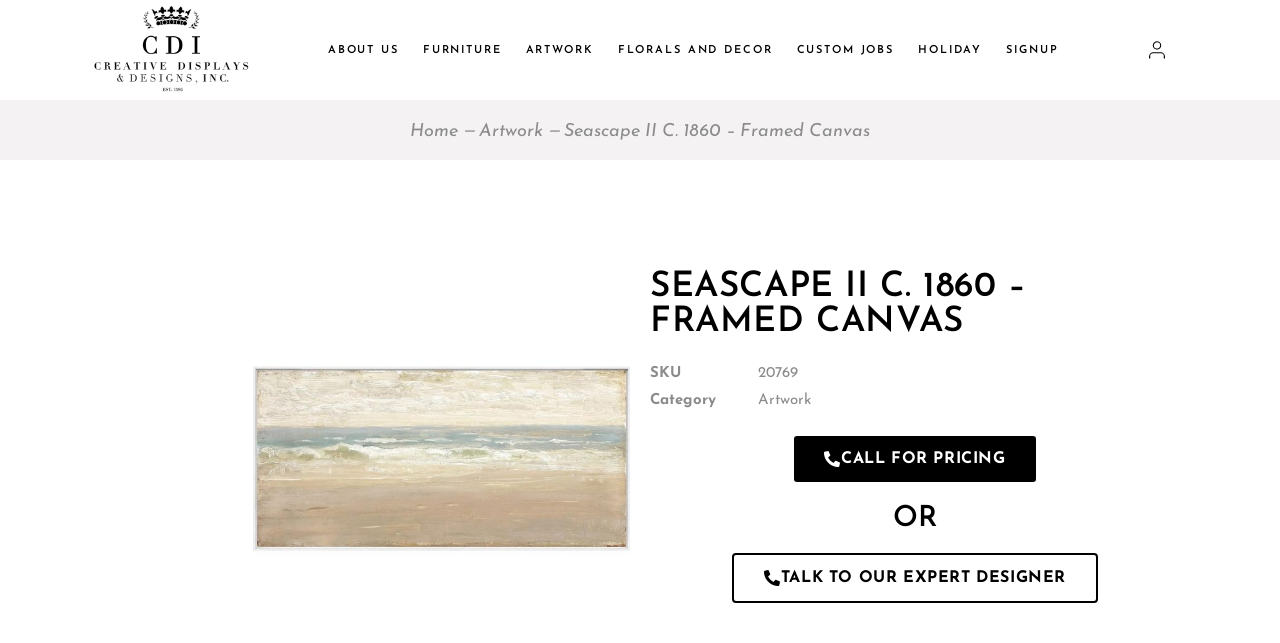

--- FILE ---
content_type: text/html; charset=UTF-8
request_url: https://www.cdi25.com/product/seascape-ii-c-1860-framed-canvas/
body_size: 17933
content:
<!DOCTYPE html>
<html lang="en">
<head>
	<meta charset="UTF-8">
	<meta name="viewport" content="width=device-width, initial-scale=1, user-scalable=yes">
	<link rel="profile" href="https://gmpg.org/xfn/11">
	
	
	<title>Seascape II C. 1860 &#8211; Framed Canvas &#8211; Creative Displays and Designs inc</title>
<meta name='robots' content='max-image-preview:large' />
<link rel='dns-prefetch' href='//fonts.googleapis.com' />
<link rel="alternate" type="application/rss+xml" title="Creative Displays and Designs inc &raquo; Feed" href="https://www.cdi25.com/feed/" />
<link rel="alternate" type="application/rss+xml" title="Creative Displays and Designs inc &raquo; Comments Feed" href="https://www.cdi25.com/comments/feed/" />
<link rel="alternate" type="application/rss+xml" title="Creative Displays and Designs inc &raquo; Seascape II C. 1860 &#8211; Framed Canvas Comments Feed" href="https://www.cdi25.com/product/seascape-ii-c-1860-framed-canvas/feed/" />
<link rel="alternate" title="oEmbed (JSON)" type="application/json+oembed" href="https://www.cdi25.com/wp-json/oembed/1.0/embed?url=https%3A%2F%2Fwww.cdi25.com%2Fproduct%2Fseascape-ii-c-1860-framed-canvas%2F" />
<link rel="alternate" title="oEmbed (XML)" type="text/xml+oembed" href="https://www.cdi25.com/wp-json/oembed/1.0/embed?url=https%3A%2F%2Fwww.cdi25.com%2Fproduct%2Fseascape-ii-c-1860-framed-canvas%2F&#038;format=xml" />
<style id='wp-img-auto-sizes-contain-inline-css' type='text/css'>
img:is([sizes=auto i],[sizes^="auto," i]){contain-intrinsic-size:3000px 1500px}
/*# sourceURL=wp-img-auto-sizes-contain-inline-css */
</style>
<link rel='stylesheet' id='sbi_styles-css' href='https://www.cdi25.com/wp-content/plugins/instagram-feed/css/sbi-styles.min.css?ver=6.10.0' type='text/css' media='all' />
<link rel='stylesheet' id='dripicons-css' href='https://www.cdi25.com/wp-content/plugins/konsept-core/inc/icons/dripicons/assets/css/dripicons.min.css?ver=6.9' type='text/css' media='all' />
<link rel='stylesheet' id='elegant-icons-css' href='https://www.cdi25.com/wp-content/plugins/konsept-core/inc/icons/elegant-icons/assets/css/elegant-icons.min.css?ver=6.9' type='text/css' media='all' />
<link rel='stylesheet' id='font-awesome-css' href='https://www.cdi25.com/wp-content/plugins/konsept-core/inc/icons/font-awesome/assets/css/all.min.css?ver=6.9' type='text/css' media='all' />
<link rel='stylesheet' id='ionicons-css' href='https://www.cdi25.com/wp-content/plugins/konsept-core/inc/icons/ionicons/assets/css/ionicons.min.css?ver=6.9' type='text/css' media='all' />
<link rel='stylesheet' id='linea-icons-css' href='https://www.cdi25.com/wp-content/plugins/konsept-core/inc/icons/linea-icons/assets/css/linea-icons.min.css?ver=6.9' type='text/css' media='all' />
<link rel='stylesheet' id='linear-icons-css' href='https://www.cdi25.com/wp-content/plugins/konsept-core/inc/icons/linear-icons/assets/css/linear-icons.min.css?ver=6.9' type='text/css' media='all' />
<link rel='stylesheet' id='material-icons-css' href='https://fonts.googleapis.com/icon?family=Material+Icons&#038;ver=6.9' type='text/css' media='all' />
<link rel='stylesheet' id='simple-line-icons-css' href='https://www.cdi25.com/wp-content/plugins/konsept-core/inc/icons/simple-line-icons/assets/css/simple-line-icons.min.css?ver=6.9' type='text/css' media='all' />
<link rel='stylesheet' id='fluentform-elementor-widget-css' href='https://www.cdi25.com/wp-content/plugins/fluentform/assets/css/fluent-forms-elementor-widget.css?ver=6.1.14' type='text/css' media='all' />
<style id='wp-emoji-styles-inline-css' type='text/css'>

	img.wp-smiley, img.emoji {
		display: inline !important;
		border: none !important;
		box-shadow: none !important;
		height: 1em !important;
		width: 1em !important;
		margin: 0 0.07em !important;
		vertical-align: -0.1em !important;
		background: none !important;
		padding: 0 !important;
	}
/*# sourceURL=wp-emoji-styles-inline-css */
</style>
<link rel='stylesheet' id='wp-block-library-css' href='https://www.cdi25.com/wp-includes/css/dist/block-library/style.min.css?ver=6.9' type='text/css' media='all' />
<style id='classic-theme-styles-inline-css' type='text/css'>
/*! This file is auto-generated */
.wp-block-button__link{color:#fff;background-color:#32373c;border-radius:9999px;box-shadow:none;text-decoration:none;padding:calc(.667em + 2px) calc(1.333em + 2px);font-size:1.125em}.wp-block-file__button{background:#32373c;color:#fff;text-decoration:none}
/*# sourceURL=/wp-includes/css/classic-themes.min.css */
</style>
<style id='global-styles-inline-css' type='text/css'>
:root{--wp--preset--aspect-ratio--square: 1;--wp--preset--aspect-ratio--4-3: 4/3;--wp--preset--aspect-ratio--3-4: 3/4;--wp--preset--aspect-ratio--3-2: 3/2;--wp--preset--aspect-ratio--2-3: 2/3;--wp--preset--aspect-ratio--16-9: 16/9;--wp--preset--aspect-ratio--9-16: 9/16;--wp--preset--color--black: #000000;--wp--preset--color--cyan-bluish-gray: #abb8c3;--wp--preset--color--white: #ffffff;--wp--preset--color--pale-pink: #f78da7;--wp--preset--color--vivid-red: #cf2e2e;--wp--preset--color--luminous-vivid-orange: #ff6900;--wp--preset--color--luminous-vivid-amber: #fcb900;--wp--preset--color--light-green-cyan: #7bdcb5;--wp--preset--color--vivid-green-cyan: #00d084;--wp--preset--color--pale-cyan-blue: #8ed1fc;--wp--preset--color--vivid-cyan-blue: #0693e3;--wp--preset--color--vivid-purple: #9b51e0;--wp--preset--gradient--vivid-cyan-blue-to-vivid-purple: linear-gradient(135deg,rgb(6,147,227) 0%,rgb(155,81,224) 100%);--wp--preset--gradient--light-green-cyan-to-vivid-green-cyan: linear-gradient(135deg,rgb(122,220,180) 0%,rgb(0,208,130) 100%);--wp--preset--gradient--luminous-vivid-amber-to-luminous-vivid-orange: linear-gradient(135deg,rgb(252,185,0) 0%,rgb(255,105,0) 100%);--wp--preset--gradient--luminous-vivid-orange-to-vivid-red: linear-gradient(135deg,rgb(255,105,0) 0%,rgb(207,46,46) 100%);--wp--preset--gradient--very-light-gray-to-cyan-bluish-gray: linear-gradient(135deg,rgb(238,238,238) 0%,rgb(169,184,195) 100%);--wp--preset--gradient--cool-to-warm-spectrum: linear-gradient(135deg,rgb(74,234,220) 0%,rgb(151,120,209) 20%,rgb(207,42,186) 40%,rgb(238,44,130) 60%,rgb(251,105,98) 80%,rgb(254,248,76) 100%);--wp--preset--gradient--blush-light-purple: linear-gradient(135deg,rgb(255,206,236) 0%,rgb(152,150,240) 100%);--wp--preset--gradient--blush-bordeaux: linear-gradient(135deg,rgb(254,205,165) 0%,rgb(254,45,45) 50%,rgb(107,0,62) 100%);--wp--preset--gradient--luminous-dusk: linear-gradient(135deg,rgb(255,203,112) 0%,rgb(199,81,192) 50%,rgb(65,88,208) 100%);--wp--preset--gradient--pale-ocean: linear-gradient(135deg,rgb(255,245,203) 0%,rgb(182,227,212) 50%,rgb(51,167,181) 100%);--wp--preset--gradient--electric-grass: linear-gradient(135deg,rgb(202,248,128) 0%,rgb(113,206,126) 100%);--wp--preset--gradient--midnight: linear-gradient(135deg,rgb(2,3,129) 0%,rgb(40,116,252) 100%);--wp--preset--font-size--small: 13px;--wp--preset--font-size--medium: 20px;--wp--preset--font-size--large: 36px;--wp--preset--font-size--x-large: 42px;--wp--preset--spacing--20: 0.44rem;--wp--preset--spacing--30: 0.67rem;--wp--preset--spacing--40: 1rem;--wp--preset--spacing--50: 1.5rem;--wp--preset--spacing--60: 2.25rem;--wp--preset--spacing--70: 3.38rem;--wp--preset--spacing--80: 5.06rem;--wp--preset--shadow--natural: 6px 6px 9px rgba(0, 0, 0, 0.2);--wp--preset--shadow--deep: 12px 12px 50px rgba(0, 0, 0, 0.4);--wp--preset--shadow--sharp: 6px 6px 0px rgba(0, 0, 0, 0.2);--wp--preset--shadow--outlined: 6px 6px 0px -3px rgb(255, 255, 255), 6px 6px rgb(0, 0, 0);--wp--preset--shadow--crisp: 6px 6px 0px rgb(0, 0, 0);}:where(.is-layout-flex){gap: 0.5em;}:where(.is-layout-grid){gap: 0.5em;}body .is-layout-flex{display: flex;}.is-layout-flex{flex-wrap: wrap;align-items: center;}.is-layout-flex > :is(*, div){margin: 0;}body .is-layout-grid{display: grid;}.is-layout-grid > :is(*, div){margin: 0;}:where(.wp-block-columns.is-layout-flex){gap: 2em;}:where(.wp-block-columns.is-layout-grid){gap: 2em;}:where(.wp-block-post-template.is-layout-flex){gap: 1.25em;}:where(.wp-block-post-template.is-layout-grid){gap: 1.25em;}.has-black-color{color: var(--wp--preset--color--black) !important;}.has-cyan-bluish-gray-color{color: var(--wp--preset--color--cyan-bluish-gray) !important;}.has-white-color{color: var(--wp--preset--color--white) !important;}.has-pale-pink-color{color: var(--wp--preset--color--pale-pink) !important;}.has-vivid-red-color{color: var(--wp--preset--color--vivid-red) !important;}.has-luminous-vivid-orange-color{color: var(--wp--preset--color--luminous-vivid-orange) !important;}.has-luminous-vivid-amber-color{color: var(--wp--preset--color--luminous-vivid-amber) !important;}.has-light-green-cyan-color{color: var(--wp--preset--color--light-green-cyan) !important;}.has-vivid-green-cyan-color{color: var(--wp--preset--color--vivid-green-cyan) !important;}.has-pale-cyan-blue-color{color: var(--wp--preset--color--pale-cyan-blue) !important;}.has-vivid-cyan-blue-color{color: var(--wp--preset--color--vivid-cyan-blue) !important;}.has-vivid-purple-color{color: var(--wp--preset--color--vivid-purple) !important;}.has-black-background-color{background-color: var(--wp--preset--color--black) !important;}.has-cyan-bluish-gray-background-color{background-color: var(--wp--preset--color--cyan-bluish-gray) !important;}.has-white-background-color{background-color: var(--wp--preset--color--white) !important;}.has-pale-pink-background-color{background-color: var(--wp--preset--color--pale-pink) !important;}.has-vivid-red-background-color{background-color: var(--wp--preset--color--vivid-red) !important;}.has-luminous-vivid-orange-background-color{background-color: var(--wp--preset--color--luminous-vivid-orange) !important;}.has-luminous-vivid-amber-background-color{background-color: var(--wp--preset--color--luminous-vivid-amber) !important;}.has-light-green-cyan-background-color{background-color: var(--wp--preset--color--light-green-cyan) !important;}.has-vivid-green-cyan-background-color{background-color: var(--wp--preset--color--vivid-green-cyan) !important;}.has-pale-cyan-blue-background-color{background-color: var(--wp--preset--color--pale-cyan-blue) !important;}.has-vivid-cyan-blue-background-color{background-color: var(--wp--preset--color--vivid-cyan-blue) !important;}.has-vivid-purple-background-color{background-color: var(--wp--preset--color--vivid-purple) !important;}.has-black-border-color{border-color: var(--wp--preset--color--black) !important;}.has-cyan-bluish-gray-border-color{border-color: var(--wp--preset--color--cyan-bluish-gray) !important;}.has-white-border-color{border-color: var(--wp--preset--color--white) !important;}.has-pale-pink-border-color{border-color: var(--wp--preset--color--pale-pink) !important;}.has-vivid-red-border-color{border-color: var(--wp--preset--color--vivid-red) !important;}.has-luminous-vivid-orange-border-color{border-color: var(--wp--preset--color--luminous-vivid-orange) !important;}.has-luminous-vivid-amber-border-color{border-color: var(--wp--preset--color--luminous-vivid-amber) !important;}.has-light-green-cyan-border-color{border-color: var(--wp--preset--color--light-green-cyan) !important;}.has-vivid-green-cyan-border-color{border-color: var(--wp--preset--color--vivid-green-cyan) !important;}.has-pale-cyan-blue-border-color{border-color: var(--wp--preset--color--pale-cyan-blue) !important;}.has-vivid-cyan-blue-border-color{border-color: var(--wp--preset--color--vivid-cyan-blue) !important;}.has-vivid-purple-border-color{border-color: var(--wp--preset--color--vivid-purple) !important;}.has-vivid-cyan-blue-to-vivid-purple-gradient-background{background: var(--wp--preset--gradient--vivid-cyan-blue-to-vivid-purple) !important;}.has-light-green-cyan-to-vivid-green-cyan-gradient-background{background: var(--wp--preset--gradient--light-green-cyan-to-vivid-green-cyan) !important;}.has-luminous-vivid-amber-to-luminous-vivid-orange-gradient-background{background: var(--wp--preset--gradient--luminous-vivid-amber-to-luminous-vivid-orange) !important;}.has-luminous-vivid-orange-to-vivid-red-gradient-background{background: var(--wp--preset--gradient--luminous-vivid-orange-to-vivid-red) !important;}.has-very-light-gray-to-cyan-bluish-gray-gradient-background{background: var(--wp--preset--gradient--very-light-gray-to-cyan-bluish-gray) !important;}.has-cool-to-warm-spectrum-gradient-background{background: var(--wp--preset--gradient--cool-to-warm-spectrum) !important;}.has-blush-light-purple-gradient-background{background: var(--wp--preset--gradient--blush-light-purple) !important;}.has-blush-bordeaux-gradient-background{background: var(--wp--preset--gradient--blush-bordeaux) !important;}.has-luminous-dusk-gradient-background{background: var(--wp--preset--gradient--luminous-dusk) !important;}.has-pale-ocean-gradient-background{background: var(--wp--preset--gradient--pale-ocean) !important;}.has-electric-grass-gradient-background{background: var(--wp--preset--gradient--electric-grass) !important;}.has-midnight-gradient-background{background: var(--wp--preset--gradient--midnight) !important;}.has-small-font-size{font-size: var(--wp--preset--font-size--small) !important;}.has-medium-font-size{font-size: var(--wp--preset--font-size--medium) !important;}.has-large-font-size{font-size: var(--wp--preset--font-size--large) !important;}.has-x-large-font-size{font-size: var(--wp--preset--font-size--x-large) !important;}
:where(.wp-block-post-template.is-layout-flex){gap: 1.25em;}:where(.wp-block-post-template.is-layout-grid){gap: 1.25em;}
:where(.wp-block-term-template.is-layout-flex){gap: 1.25em;}:where(.wp-block-term-template.is-layout-grid){gap: 1.25em;}
:where(.wp-block-columns.is-layout-flex){gap: 2em;}:where(.wp-block-columns.is-layout-grid){gap: 2em;}
:root :where(.wp-block-pullquote){font-size: 1.5em;line-height: 1.6;}
/*# sourceURL=global-styles-inline-css */
</style>
<link rel='stylesheet' id='contact-form-7-css' href='https://www.cdi25.com/wp-content/plugins/contact-form-7/includes/css/styles.css?ver=6.1.4' type='text/css' media='all' />
<link rel='stylesheet' id='magniimage-css-css' href='https://www.cdi25.com/wp-content/plugins/magni-image-flip-for-woocommerce/assets/css/magniimage.css?ver=6.9' type='text/css' media='all' />
<style id='magniimage-css-inline-css' type='text/css'>
.imgsliderdots span.cycle-pager-active { color: #100e0e;}
                    .imgflipdots span.cycle-pager-active { color: #100e0e;}
                    .imgfadedots span.cycle-pager-active { color: #100e0e;}
                    .imgsliderdots span { color: #b2b2ad;}
                    .imgflipdots span { color: #b2b2ad;}
                    .imgfadedots span { color: #b2b2ad;}.imgsliderdots { text-align: left; left: 5px; top: -15px;}
                      .imgflipdots { text-align: left; left: 5px; top: -15px;}
                      .imgfadedots { text-align: left; left: 5px; top: -15px;}
/*# sourceURL=magniimage-css-inline-css */
</style>
<link rel='stylesheet' id='user-registration-general-css' href='https://www.cdi25.com/wp-content/plugins/user-registration/assets/css/user-registration.css?ver=5.0.4' type='text/css' media='all' />
<style id='woocommerce-inline-inline-css' type='text/css'>
.woocommerce form .form-row .required { visibility: visible; }
/*# sourceURL=woocommerce-inline-inline-css */
</style>
<link rel='stylesheet' id='qi-addons-for-elementor-grid-style-css' href='https://www.cdi25.com/wp-content/plugins/qi-addons-for-elementor/assets/css/grid.min.css?ver=1.9.5' type='text/css' media='all' />
<link rel='stylesheet' id='qi-addons-for-elementor-helper-parts-style-css' href='https://www.cdi25.com/wp-content/plugins/qi-addons-for-elementor/assets/css/helper-parts.min.css?ver=1.9.5' type='text/css' media='all' />
<link rel='stylesheet' id='qi-addons-for-elementor-style-css' href='https://www.cdi25.com/wp-content/plugins/qi-addons-for-elementor/assets/css/main.min.css?ver=1.9.5' type='text/css' media='all' />
<link rel='stylesheet' id='select2-css' href='https://www.cdi25.com/wp-content/plugins/woocommerce/assets/css/select2.css?ver=10.4.3' type='text/css' media='all' />
<link rel='stylesheet' id='konsept-core-dashboard-style-css' href='https://www.cdi25.com/wp-content/plugins/konsept-core/inc/core-dashboard/assets/css/core-dashboard.min.css?ver=6.9' type='text/css' media='all' />
<link rel='stylesheet' id='perfect-scrollbar-css' href='https://www.cdi25.com/wp-content/plugins/konsept-core/assets/plugins/perfect-scrollbar/perfect-scrollbar.css?ver=6.9' type='text/css' media='all' />
<link rel='stylesheet' id='swiper-css' href='https://www.cdi25.com/wp-content/plugins/qi-addons-for-elementor/assets/plugins/swiper/8.4.5/swiper.min.css?ver=8.4.5' type='text/css' media='all' />
<link rel='stylesheet' id='konsept-main-css' href='https://www.cdi25.com/wp-content/themes/konsept/konsept/assets/css/main.min.css?ver=6.9' type='text/css' media='all' />
<link rel='stylesheet' id='konsept-core-style-css' href='https://www.cdi25.com/wp-content/plugins/konsept-core/assets/css/konsept-core.min.css?ver=6.9' type='text/css' media='all' />
<link rel='stylesheet' id='konsept-membership-style-css' href='https://www.cdi25.com/wp-content/plugins/konsept-membership/assets/css/konsept-membership.min.css?ver=6.9' type='text/css' media='all' />
<link rel='stylesheet' id='magnific-popup-css' href='https://www.cdi25.com/wp-content/themes/konsept/konsept/assets/plugins/magnific-popup/magnific-popup.css?ver=6.9' type='text/css' media='all' />
<link rel='stylesheet' id='konsept-google-fonts-css' href='https://fonts.googleapis.com/css?family=Josefin+Sans%3A300%2C400%2C400i%2C600%2C700%7COpen+Sans%3A300%2C400%2C400i%2C600%2C700%7CEB+Garamond%3A300%2C400%2C400i%2C600%2C700&#038;subset=latin-ext&#038;ver=1.0.0' type='text/css' media='all' />
<link rel='stylesheet' id='konsept-style-css' href='https://www.cdi25.com/wp-content/themes/konsept/konsept/style.css?ver=6.9' type='text/css' media='all' />
<style id='konsept-style-inline-css' type='text/css'>
#qodef-page-footer-top-area { background-color: #e8e8e8;}#qodef-page-footer-bottom-area { background-color: #aaaaaa;}#qodef-page-inner { padding: 100px 0px 130px 0px;}#qodef-top-area { background-color: #594c45;}#qodef-top-area-inner { height: 35px;}#qodef-side-area { background-color: #ffffff;}.qodef-page-title { height: 60px;background-color: #f4f2f2;}@media only screen and (max-width: 1024px) { .qodef-page-title { height: 60px;}}@media only screen and (max-width: 680px){h1 { font-size: 35px;}}
/*# sourceURL=konsept-style-inline-css */
</style>
<link rel='stylesheet' id='dflip-style-css' href='https://www.cdi25.com/wp-content/plugins/3d-flipbook-dflip-lite/assets/css/dflip.min.css?ver=2.4.20' type='text/css' media='all' />
<link rel='stylesheet' id='elementor-frontend-css' href='https://www.cdi25.com/wp-content/plugins/elementor/assets/css/frontend.min.css?ver=3.34.2' type='text/css' media='all' />
<link rel='stylesheet' id='widget-woocommerce-product-images-css' href='https://www.cdi25.com/wp-content/plugins/elementor-pro/assets/css/widget-woocommerce-product-images.min.css?ver=3.34.1' type='text/css' media='all' />
<link rel='stylesheet' id='widget-heading-css' href='https://www.cdi25.com/wp-content/plugins/elementor/assets/css/widget-heading.min.css?ver=3.34.2' type='text/css' media='all' />
<link rel='stylesheet' id='widget-woocommerce-product-meta-css' href='https://www.cdi25.com/wp-content/plugins/elementor-pro/assets/css/widget-woocommerce-product-meta.min.css?ver=3.34.1' type='text/css' media='all' />
<link rel='stylesheet' id='konsept-core-elementor-css' href='https://www.cdi25.com/wp-content/plugins/konsept-core/inc/plugins/elementor/assets/css/elementor.min.css?ver=6.9' type='text/css' media='all' />
<link rel='stylesheet' id='elementor-icons-css' href='https://www.cdi25.com/wp-content/plugins/elementor/assets/lib/eicons/css/elementor-icons.min.css?ver=5.46.0' type='text/css' media='all' />
<link rel='stylesheet' id='elementor-post-5-css' href='https://www.cdi25.com/wp-content/uploads/elementor/css/post-5.css?ver=1769015004' type='text/css' media='all' />
<link rel='stylesheet' id='sbistyles-css' href='https://www.cdi25.com/wp-content/plugins/instagram-feed/css/sbi-styles.min.css?ver=6.10.0' type='text/css' media='all' />
<link rel='stylesheet' id='elementor-post-12184-css' href='https://www.cdi25.com/wp-content/uploads/elementor/css/post-12184.css?ver=1769018074' type='text/css' media='all' />
<link rel='stylesheet' id='elementor-gf-local-roboto-css' href='https://www.cdi25.com/wp-content/uploads/elementor/google-fonts/css/roboto.css?ver=1742824392' type='text/css' media='all' />
<link rel='stylesheet' id='elementor-gf-local-robotoslab-css' href='https://www.cdi25.com/wp-content/uploads/elementor/google-fonts/css/robotoslab.css?ver=1742824395' type='text/css' media='all' />
<link rel='stylesheet' id='elementor-gf-local-josefinsans-css' href='https://www.cdi25.com/wp-content/uploads/elementor/google-fonts/css/josefinsans.css?ver=1742824397' type='text/css' media='all' />
<link rel='stylesheet' id='elementor-icons-shared-0-css' href='https://www.cdi25.com/wp-content/plugins/elementor/assets/lib/font-awesome/css/fontawesome.min.css?ver=5.15.3' type='text/css' media='all' />
<link rel='stylesheet' id='elementor-icons-fa-solid-css' href='https://www.cdi25.com/wp-content/plugins/elementor/assets/lib/font-awesome/css/solid.min.css?ver=5.15.3' type='text/css' media='all' />
<script type="text/javascript" src="https://www.cdi25.com/wp-includes/js/jquery/jquery.min.js?ver=3.7.1" id="jquery-core-js"></script>
<script type="text/javascript" src="https://www.cdi25.com/wp-includes/js/jquery/jquery-migrate.min.js?ver=3.4.1" id="jquery-migrate-js"></script>
<script type="text/javascript" src="https://www.cdi25.com/wp-content/plugins/woocommerce/assets/js/zoom/jquery.zoom.min.js?ver=1.7.21-wc.10.4.3" id="wc-zoom-js" defer="defer" data-wp-strategy="defer"></script>
<script type="text/javascript" id="wc-single-product-js-extra">
/* <![CDATA[ */
var wc_single_product_params = {"i18n_required_rating_text":"Please select a rating","i18n_rating_options":["1 of 5 stars","2 of 5 stars","3 of 5 stars","4 of 5 stars","5 of 5 stars"],"i18n_product_gallery_trigger_text":"View full-screen image gallery","review_rating_required":"yes","flexslider":{"rtl":false,"animation":"slide","smoothHeight":true,"directionNav":false,"controlNav":"thumbnails","slideshow":false,"animationSpeed":500,"animationLoop":false,"allowOneSlide":false},"zoom_enabled":"1","zoom_options":[],"photoswipe_enabled":"","photoswipe_options":{"shareEl":false,"closeOnScroll":false,"history":false,"hideAnimationDuration":0,"showAnimationDuration":0},"flexslider_enabled":""};
//# sourceURL=wc-single-product-js-extra
/* ]]> */
</script>
<script type="text/javascript" src="https://www.cdi25.com/wp-content/plugins/woocommerce/assets/js/frontend/single-product.min.js?ver=10.4.3" id="wc-single-product-js" defer="defer" data-wp-strategy="defer"></script>
<script type="text/javascript" src="https://www.cdi25.com/wp-content/plugins/woocommerce/assets/js/jquery-blockui/jquery.blockUI.min.js?ver=2.7.0-wc.10.4.3" id="wc-jquery-blockui-js" defer="defer" data-wp-strategy="defer"></script>
<script type="text/javascript" src="https://www.cdi25.com/wp-content/plugins/woocommerce/assets/js/js-cookie/js.cookie.min.js?ver=2.1.4-wc.10.4.3" id="wc-js-cookie-js" defer="defer" data-wp-strategy="defer"></script>
<script type="text/javascript" id="woocommerce-js-extra">
/* <![CDATA[ */
var woocommerce_params = {"ajax_url":"/wp-admin/admin-ajax.php","wc_ajax_url":"/?wc-ajax=%%endpoint%%","i18n_password_show":"Show password","i18n_password_hide":"Hide password"};
//# sourceURL=woocommerce-js-extra
/* ]]> */
</script>
<script type="text/javascript" src="https://www.cdi25.com/wp-content/plugins/woocommerce/assets/js/frontend/woocommerce.min.js?ver=10.4.3" id="woocommerce-js" defer="defer" data-wp-strategy="defer"></script>
<script type="text/javascript" src="https://www.cdi25.com/wp-content/plugins/woocommerce/assets/js/select2/select2.full.min.js?ver=4.0.3-wc.10.4.3" id="wc-select2-js" defer="defer" data-wp-strategy="defer"></script>
<link rel="https://api.w.org/" href="https://www.cdi25.com/wp-json/" /><link rel="alternate" title="JSON" type="application/json" href="https://www.cdi25.com/wp-json/wp/v2/product/9023" /><link rel="EditURI" type="application/rsd+xml" title="RSD" href="https://www.cdi25.com/xmlrpc.php?rsd" />
<meta name="generator" content="WordPress 6.9" />
<meta name="generator" content="WooCommerce 10.4.3" />
<link rel="canonical" href="https://www.cdi25.com/product/seascape-ii-c-1860-framed-canvas/" />
<link rel='shortlink' href='https://www.cdi25.com/?p=9023' />
	<noscript><style>.woocommerce-product-gallery{ opacity: 1 !important; }</style></noscript>
	<meta name="generator" content="Elementor 3.34.2; features: additional_custom_breakpoints; settings: css_print_method-external, google_font-enabled, font_display-auto">
			<style>
				.e-con.e-parent:nth-of-type(n+4):not(.e-lazyloaded):not(.e-no-lazyload),
				.e-con.e-parent:nth-of-type(n+4):not(.e-lazyloaded):not(.e-no-lazyload) * {
					background-image: none !important;
				}
				@media screen and (max-height: 1024px) {
					.e-con.e-parent:nth-of-type(n+3):not(.e-lazyloaded):not(.e-no-lazyload),
					.e-con.e-parent:nth-of-type(n+3):not(.e-lazyloaded):not(.e-no-lazyload) * {
						background-image: none !important;
					}
				}
				@media screen and (max-height: 640px) {
					.e-con.e-parent:nth-of-type(n+2):not(.e-lazyloaded):not(.e-no-lazyload),
					.e-con.e-parent:nth-of-type(n+2):not(.e-lazyloaded):not(.e-no-lazyload) * {
						background-image: none !important;
					}
				}
			</style>
			<link rel="icon" href="https://www.cdi25.com/wp-content/uploads/2022/08/cropped-favicon-32x32.png" sizes="32x32" />
<link rel="icon" href="https://www.cdi25.com/wp-content/uploads/2022/08/cropped-favicon-192x192.png" sizes="192x192" />
<link rel="apple-touch-icon" href="https://www.cdi25.com/wp-content/uploads/2022/08/cropped-favicon-180x180.png" />
<meta name="msapplication-TileImage" content="https://www.cdi25.com/wp-content/uploads/2022/08/cropped-favicon-270x270.png" />
		<style type="text/css" id="wp-custom-css">
			/* .wcmi-has-gallery:hover .qodef-woo-product-image .cycle-slideshow img{
	transform:rotate(0deg) !important;
	background-position:90px center !important;
	visibility:visible !important;
} */
.qodef-woo-product-list .qodef-woo-split-cols .qodef-woo-product-info{
	min-width:50% !important;
}
#qodef-woo-page.qodef--single .woocommerce-product-gallery.woocommerce-product-gallery--columns-4 .woocommerce-product-gallery__image {
    width: 80%;
}
.qodef-woo-thumbnails-wrapper {
    display: flex;
    flex-direction: column;
    gap: 20px;
	margin-left:20px;
	width: 40%;
}
.woocommerce-account .button {
	font-size:15px;
}
.woocommerce-product-gallery__wrapper {
    display: flex !important;
    flex-direction: row-reverse !important;
}
.qodef--boxed.qodef-header--fixed-display #qodef-top-area, .qodef-header--fixed-display #qodef-page-header {
  left: 0px;
  width: 100%;
}

.cycle-slideshow img:last-child{
	transform:rotate(0deg) !important;
	background-position:90px center !important;
	visibility:visible !important;
	display:block !important;
	object-fit:cover;
	height:100%;
}
.magni-box{
	min-height:245px !important;
}
.cycle-slideshow img{
	display:none !important;
}
table.pro-table {
  width: 250px;
  text-align: center;
}
.pro-table table {
    border-collapse: collapse;
    border-spacing: 0;
    width: 25% !important;
    border: 1px solid #000;
    margin: 20px auto 0;
}
.pro-table tr {
    border: 1px solid #000;
}
.pro-table th {
    border:0;
	text-align:center;
}
.pro-table td {
  text-align: center !important;
  padding:4px 8px;
	    width: 100px;
	color:#000;
  border-left:1px solid #000 !important;
	border-right: 1px solid #000 !important;
}

#qodef-page-footer .widget a {
  color: #212121 !important
}
.qodef-sp-holder {
  position: fixed;
  top: 0;
  left: 0;
  width: 100%;
  height: 100%;
  display: -webkit-box;
  display: -ms-flexbox;
  display: flex;
  -webkit-box-align: end;
  -ms-flex-align: end;
  align-items: flex-end;
  -webkit-box-pack: end;
  -ms-flex-pack: end;
  justify-content: flex-end;
  pointer-events: none;
  z-index: 10020;
  display: none !important;
}
.login-m {
    margin-left: 25px;
}
.qodef-woo-side-area-cart .qodef-m-inner {
    position: relative;
    display: inline-block;
    width: 100%;
    vertical-align: top;
    height: 100%;
    display: none;
}
.qodef-header--centered #qodef-page-header-inner .qodef-header-navigation {
  -webkit-box-flex: 1;
  -ms-flex: 1;
  flex: 1;
  height: auto;
  margin-bottom: 30px !important;
}
#qodef-top-area .widget.widget_text p {
  line-height: 20px;
  color: aliceblue;
	display:none!important;
}
#qodef-top-area .widget a {
  color: aliceblue;
}
#qodef-page-footer .widget {
  
  color: #212121 !important;
}
#qodef-page-footer-bottom-area .widget.widget_text p {
  line-height: inherit;
  color: aliceblue;
}
@media only screen and (max-width: 1024px){
.qodef-login-opener-widget .qodef-login-opener .qodef-login-opener-text {
    display: block;
    font-family: "Josefin Sans",sans-serif;
    font-weight: 600;
    text-transform: uppercase;
    color: #1d1d1d;
    font-size: 13px;
    line-height: 1.6em;
    letter-spacing: .2em;
}
}
.qodef-opener-icon .qodef-m-icon {
  position: relative;
  visibility: visible;
  display: none !important;
}
.qodef-woo-product-list .qodef-woo-product-title {
	letter-spacing: .01em !important;
}
#qodef-woo-page .qodef-woo-product-title, .qodef-woo-shortcode .qodef-woo-product-title {
  letter-spacing: .0em!important;
}
span.woocommerce-Price-amount.amount {
  font-weight: bold;
}
#qodef-top-area {
  background-color: #594c45;
  display: none !important;
}
.qodef-woo-product-list .product .qodef-woo-product-price-holder .price {
  
  display: ;
}
.qodef-woo-product-marks-holder{
	display: none !important;
}
#qodef-woo-page.qodef--single .entry-summary .price {
  display: ;
}
.qodef-woo-product-price-holder {
  display:  !important;
}
.qodef-woo-product-marks-holder {
  display: none !important;
}
#gallery-1 .gallery-item{
	margin-top:0px !important;
}
.summary.entry-summary h1.qodef-woo-product-title.product_title.entry-title {
  font-size: 23px !important;
}
qodef-page-title .qodef-breadcrumbs a, .qodef-page-title .qodef-breadcrumbs span {
  font-family: 'Josefin Sans';
  font-size: 18px;
  font-weight: 400;
  font-style: italic;
  color: #8b8b8b;
  vertical-align: baseline;
}
#qodef-page-footer-bottom-area .widget.widget_text p {
  line-height: inherit;
  color: aliceblue;
  font-family: 'Josefin Sans' !important;
  text-decoration: none;
}
input[type=email], input[type=number], input[type=password], input[type=search], input[type=tel], input[type=text], input[type=url], textarea {
  position: relative;
  display: inline-block;
  width: 100%;
  vertical-align: top;
  margin: 0;
  padding: 11px 20px;
  font-family: 'Josefin Sans' !important;
  font-size: 18px;
  font-style: normal;
  line-height: 24px;
  font-weight: inherit;
  color: #8b8b8b;
  background-color: transparent;
  border: 1px solid #ddd;
  border-radius: 0;
  outline: 0;
  cursor: pointer;
  -webkit-appearance: none;
  -webkit-transition: color .2s ease-out,background-color .2s ease-out,border-color .2s ease-out;
  -o-transition: color .2s ease-out,background-color .2s ease-out,border-color .2s ease-out;
  transition: color .2s ease-out,background-color .2s ease-out,border-color .2s ease-out;
}
.qodef-theme-button, button[type=submit], input[type=submit] {
  position: relative;
  display: inline-block;
  vertical-align: middle;
  width: auto;
  margin: 0;
  font-family: "Josefin Sans",sans-serif !important;
  font-size: 18px;
  line-height: 2em;
  font-weight: 600;
  text-decoration: none;
  text-transform: capitalize;
  border-radius: 0;
  outline: 0;
  -webkit-box-sizing: border-box;
  box-sizing: border-box;
  -webkit-transition: color .2s ease-out,background-color .2s ease-out,border-color .2s ease-out;
  -o-transition: color .2s ease-out,background-color .2s ease-out,border-color .2s ease-out;
  transition: color .2s ease-out,background-color .2s ease-out,border-color .2s ease-out;
  padding: 8px 52px;
  background-color: transparent;
  border: 1px solid #8b8b8b;
  font-size: 18px;
  font-weight: 400;
  font-style: italic;
  color: #1d1d1d;
  cursor: pointer;
}

.qodef-header-navigation>ul>li {
    height: 100%;
    margin: 0 12px !important;
}
.qodef-woo-product-list .qodef-woo-product-categories {
    
    display: none;
}
form.cart {
    display: none !important;
}
.qodef-woo-product-price-holder {
    margin-top: 26px !important;
}
.qodef-woo-product-list .product .qodef-woo-product-price-holder{
	line-height: 21px !important;
}
#qodef-membership-login-modal .qodef-membership-login-modal-navigation .qodef-m-navigation-item.ui-state-active {
   
    display: none !important;
}
#qodef-membership-login-modal .qodef-membership-login-modal-navigation .qodef-m-navigation-item{
	display:none !important;
}
section.related.products h2 {
    text-align: center;
}
a.button.wp-element-button.product_type_simple.add_to_cart_button.ajax_add_to_cart {
    display: none !important;
}
.qodef-woo-product-list.qodef-item-layout--info-below .product .button{
	opacity: 1 !important;
	    color: black;
}
		</style>
		</head>
<body class="wp-singular product-template-default single single-product postid-9023 wp-custom-logo wp-theme-konseptkonsept theme-konsept/konsept qode-framework-1.1.8 user-registration-page ur-settings-sidebar-show woocommerce woocommerce-page woocommerce-no-js qodef-qi--no-touch qi-addons-for-elementor-1.9.5 qodef-back-to-top--enabled  qodef-content-grid-1300 qodef-header--dark qodef-header--standard qodef-header-appearance--fixed qodef-mobile-header--standard qodef-drop-down-second--animate-height qodef-product-single-default-layout konsept-core-1.2.3 konsept-membership-1.0.1 konsept-1.5 qodef-header-standard--left qodef-search--fullscreen elementor-default elementor-template-full-width elementor-kit-5 elementor-page-12184" itemscope itemtype="https://schema.org/WebPage">
		<div id="qodef-page-wrapper" class="">
		<header id="qodef-page-header">
		<div id="qodef-page-header-inner" class="qodef-content-grid">
		<a itemprop="url" class="qodef-header-logo-link qodef-height--set" href="https://www.cdi25.com/" style="height:100px" rel="home">
	<img loading="lazy" width="514" height="310" src="https://www.cdi25.com/wp-content/uploads/2022/08/logo-2.png" class="qodef-header-logo-image qodef--main" alt="logo main" itemprop="image" srcset="https://www.cdi25.com/wp-content/uploads/2022/08/logo-2.png 514w, https://www.cdi25.com/wp-content/uploads/2022/08/logo-2-300x181.png 300w" sizes="(max-width: 514px) 100vw, 514px" />	<img loading="lazy" width="514" height="310" src="https://www.cdi25.com/wp-content/uploads/2022/08/logo-2.png" class="qodef-header-logo-image qodef--dark" alt="logo dark" itemprop="image" srcset="https://www.cdi25.com/wp-content/uploads/2022/08/logo-2.png 514w, https://www.cdi25.com/wp-content/uploads/2022/08/logo-2-300x181.png 300w" sizes="(max-width: 514px) 100vw, 514px" />	<img loading="lazy" width="514" height="310" src="https://www.cdi25.com/wp-content/uploads/2022/08/logo-2.png" class="qodef-header-logo-image qodef--light" alt="logo light" itemprop="image" srcset="https://www.cdi25.com/wp-content/uploads/2022/08/logo-2.png 514w, https://www.cdi25.com/wp-content/uploads/2022/08/logo-2-300x181.png 300w" sizes="(max-width: 514px) 100vw, 514px" /></a>	<nav class="qodef-header-navigation" role="navigation" aria-label="Top Menu">
		<ul id="menu-mobile-menu-1" class="menu"><li class="menu-item menu-item-type-post_type menu-item-object-page menu-item-10599"><a href="https://www.cdi25.com/about-us/"><span class="qodef-menu-item-text">About us</span></a></li>
<li class="menu-item menu-item-type-post_type menu-item-object-page menu-item-has-children menu-item-7246 qodef-menu-item--narrow"><a href="https://www.cdi25.com/furniture/"><span class="qodef-menu-item-text">Furniture</span></a>
<div class="qodef-drop-down-second"><div class="qodef-drop-down-second-inner"><ul class="sub-menu">
	<li class="menu-item menu-item-type-post_type menu-item-object-page menu-item-10984"><a href="https://www.cdi25.com/sofas/"><span class="qodef-menu-item-text">Sofas</span></a></li>
	<li class="menu-item menu-item-type-post_type menu-item-object-page menu-item-10983"><a href="https://www.cdi25.com/sectionals/"><span class="qodef-menu-item-text">Sectionals</span></a></li>
	<li class="menu-item menu-item-type-post_type menu-item-object-page menu-item-10982"><a href="https://www.cdi25.com/ottomans/"><span class="qodef-menu-item-text">Ottomans</span></a></li>
	<li class="menu-item menu-item-type-post_type menu-item-object-page menu-item-10981"><a href="https://www.cdi25.com/benches/"><span class="qodef-menu-item-text">Benches</span></a></li>
	<li class="menu-item menu-item-type-post_type menu-item-object-page menu-item-10980"><a href="https://www.cdi25.com/accent-tables/"><span class="qodef-menu-item-text">Accent Tables</span></a></li>
	<li class="menu-item menu-item-type-post_type menu-item-object-page menu-item-10979"><a href="https://www.cdi25.com/consoles/"><span class="qodef-menu-item-text">Consoles</span></a></li>
</ul></div></div>
</li>
<li class="menu-item menu-item-type-custom menu-item-object-custom menu-item-has-children menu-item-12235 qodef-menu-item--narrow"><a href="#"><span class="qodef-menu-item-text">Artwork</span></a>
<div class="qodef-drop-down-second"><div class="qodef-drop-down-second-inner"><ul class="sub-menu">
	<li class="menu-item menu-item-type-post_type menu-item-object-page menu-item-11138"><a href="https://www.cdi25.com/art-frame/"><span class="qodef-menu-item-text">Art &#038; Frame Source</span></a></li>
	<li class="menu-item menu-item-type-post_type menu-item-object-page menu-item-10931"><a href="https://www.cdi25.com/pargaon/"><span class="qodef-menu-item-text">Pargaon</span></a></li>
	<li class="menu-item menu-item-type-post_type menu-item-object-page menu-item-10932"><a href="https://www.cdi25.com/celadon/"><span class="qodef-menu-item-text">Celadon</span></a></li>
</ul></div></div>
</li>
<li class="menu-item menu-item-type-post_type menu-item-object-page menu-item-has-children menu-item-11648 qodef-menu-item--narrow"><a href="https://www.cdi25.com/florals-and-decor/"><span class="qodef-menu-item-text">Florals And Decor</span></a>
<div class="qodef-drop-down-second"><div class="qodef-drop-down-second-inner"><ul class="sub-menu">
	<li class="menu-item menu-item-type-post_type menu-item-object-page menu-item-has-children menu-item-10038"><a href="https://www.cdi25.com/floral/"><span class="qodef-menu-item-text">Floral</span></a>
	<ul class="sub-menu">
		<li class="menu-item menu-item-type-post_type menu-item-object-page menu-item-13313"><a href="https://www.cdi25.com/everyday-florals/"><span class="qodef-menu-item-text">Everyday Florals</span></a></li>
		<li class="menu-item menu-item-type-post_type menu-item-object-page menu-item-12908"><a href="https://www.cdi25.com/fall-florals/"><span class="qodef-menu-item-text">Fall Florals</span></a></li>
		<li class="menu-item menu-item-type-post_type menu-item-object-page menu-item-12907"><a href="https://www.cdi25.com/spring-florals/"><span class="qodef-menu-item-text">Spring Florals</span></a></li>
		<li class="menu-item menu-item-type-post_type menu-item-object-page menu-item-12906"><a href="https://www.cdi25.com/plants-trees/"><span class="qodef-menu-item-text">Plants &#038; Trees</span></a></li>
	</ul>
</li>
	<li class="menu-item menu-item-type-post_type menu-item-object-page menu-item-8773"><a href="https://www.cdi25.com/trees/"><span class="qodef-menu-item-text">Trees</span></a></li>
	<li class="menu-item menu-item-type-post_type menu-item-object-page menu-item-8772"><a href="https://www.cdi25.com/greenery/"><span class="qodef-menu-item-text">Greenery</span></a></li>
	<li class="menu-item menu-item-type-post_type menu-item-object-page menu-item-8770"><a href="https://www.cdi25.com/wreaths/"><span class="qodef-menu-item-text">Wreaths</span></a></li>
	<li class="menu-item menu-item-type-post_type menu-item-object-page menu-item-8771"><a href="https://www.cdi25.com/accessories/"><span class="qodef-menu-item-text">Accessories</span></a></li>
</ul></div></div>
</li>
<li class="menu-item menu-item-type-post_type menu-item-object-page menu-item-10581"><a href="https://www.cdi25.com/custom-jobs/"><span class="qodef-menu-item-text">Custom Jobs</span></a></li>
<li class="menu-item menu-item-type-post_type menu-item-object-page menu-item-has-children menu-item-12039 qodef-menu-item--narrow"><a href="https://www.cdi25.com/holiday/"><span class="qodef-menu-item-text">Holiday</span></a>
<div class="qodef-drop-down-second"><div class="qodef-drop-down-second-inner"><ul class="sub-menu">
	<li class="menu-item menu-item-type-post_type menu-item-object-page menu-item-10035"><a href="https://www.cdi25.com/holiday-wreaths/"><span class="qodef-menu-item-text">Holiday Wreaths</span></a></li>
	<li class="menu-item menu-item-type-post_type menu-item-object-page menu-item-10036"><a href="https://www.cdi25.com/holiday-florals/"><span class="qodef-menu-item-text">Holiday Florals</span></a></li>
	<li class="menu-item menu-item-type-post_type menu-item-object-page menu-item-10034"><a href="https://www.cdi25.com/holiday-garlands/"><span class="qodef-menu-item-text">Holiday Garlands</span></a></li>
</ul></div></div>
</li>
<li class="menu-item menu-item-type-custom menu-item-object-custom menu-item-8758"><a href="https://www.cdi25.com/apply-here-for-a-designer"><span class="qodef-menu-item-text">SignUp</span></a></li>
</ul>	</nav>
	<div class="qodef-widget-holder">
		<div id="konsept_membership_login_opener-2" class="widget widget_konsept_membership_login_opener qodef-header-widget-area-one" data-area="header-widget-one">				<div class="qodef-login-opener-widget qodef-user-logged--out" >
					<a href="#" class="qodef-login-opener">
    <span class="qodef-login-opener-icon"></span>
	<span class="qodef-login-opener-text">Login / Register</span>
</a>				</div>
			</div><div id="konsept_core_separator-17" class="widget widget_konsept_core_separator qodef-header-widget-area-one" data-area="header-widget-one"><div class="qodef-shortcode qodef-m  qodef-separator clear ">
	<div class="qodef-m-line" style="border-style: solid"></div>
</div></div><div id="konsept_core_yith_wishlist-2" class="widget widget_konsept_core_yith_wishlist qodef-header-widget-area-one" data-area="header-widget-one"></div>	</div>
	</div>
	</header><header id="qodef-page-mobile-header">
		
	<div id="qodef-page-mobile-header-inner">
	  
		<a itemprop="url" class="qodef-mobile-header-logo-link" href="https://www.cdi25.com/" style="height:100px" rel="home">
	<img loading="lazy" width="514" height="310" src="https://www.cdi25.com/wp-content/uploads/2022/08/logo-2.png" class="qodef-header-logo-image qodef--main" alt="logo main" itemprop="image" srcset="https://www.cdi25.com/wp-content/uploads/2022/08/logo-2.png 514w, https://www.cdi25.com/wp-content/uploads/2022/08/logo-2-300x181.png 300w" sizes="(max-width: 514px) 100vw, 514px" />	</a>	<div class="qodef-widget-holder">
		<div id="konsept_core_woo_side_area_cart-6" class="widget widget_konsept_core_woo_side_area_cart qodef-mobile-header-widget-area-one" data-area="mobile-header">			<div class="qodef-woo-side-area-cart qodef-m" style="padding: 0px 0px 0px 0px">
				<div class="qodef-woo-side-area-cart-inner qodef-m-inner">
					<a class="qodef-m-opener" href="javascript: void(0)">
	<span class="qodef-m-opener-icon">
                <svg xmlns="http://www.w3.org/2000/svg" class="qodef-dropdown-cart-svg" width="19.816" height="18" viewBox="51.878 -0.952 19.816 18"><g fill="none" stroke="#000" stroke-linecap="round" stroke-linejoin="round"><path d="M57.33-.197L54.843 3.12v11.61c0 .916.742 1.658 1.659 1.658h11.609c.917 0 1.659-.742 1.659-1.658V3.12L67.283-.197H57.33zM54.843 3.12h14.928M65.624 6.438a3.317 3.317 0 11-6.634 0"/></g></svg></span>
	<span class="qodef-m-opener-count">0</span>
</a>				</div>
			</div>
			</div>	</div>
<a class="qodef-mobile-header-opener" href="#">
    <svg xmlns="http://www.w3.org/2000/svg" xmlns:xlink="http://www.w3.org/1999/xlink" x="0px" y="0px"
         width="28.229px" height="13.188px" viewBox="0 0 28.229 13.188" enable-background="new 0 0 28.229 13.188" xml:space="preserve">
        <line fill="none" stroke="#1D1D1D" stroke-miterlimit="10" x1="0.122" y1="0.552" x2="17.059" y2="0.552"/>
        <line fill="none" stroke="#1D1D1D" stroke-miterlimit="10" x1="18.934" y1="0.552" x2="28.087" y2="0.552"/>
        <line fill="none" stroke="#1D1D1D" stroke-miterlimit="10" x1="28.087" y1="6.589" x2="11.149" y2="6.589"/>
        <line fill="none" stroke="#1D1D1D" stroke-miterlimit="10" x1="28.087" y1="12.625" x2="0.122" y2="12.625"/>
        <line fill="none" stroke="#1D1D1D" stroke-miterlimit="10" x1="9.274" y1="6.589" x2="0.122" y2="6.589"/>
    </svg>
</a>	<nav class="qodef-mobile-header-navigation" role="navigation" aria-label="Mobile Menu">
		<ul id="menu-mobile-menu-3" class="qodef-content-grid"><li class="menu-item menu-item-type-post_type menu-item-object-page menu-item-10599"><a href="https://www.cdi25.com/about-us/"><span class="qodef-menu-item-text">About us</span></a></li>
<li class="menu-item menu-item-type-post_type menu-item-object-page menu-item-has-children menu-item-7246 qodef-menu-item--narrow"><a href="https://www.cdi25.com/furniture/"><span class="qodef-menu-item-text">Furniture</span></a>
<div class="qodef-drop-down-second"><div class="qodef-drop-down-second-inner"><ul class="sub-menu">
	<li class="menu-item menu-item-type-post_type menu-item-object-page menu-item-10984"><a href="https://www.cdi25.com/sofas/"><span class="qodef-menu-item-text">Sofas</span></a></li>
	<li class="menu-item menu-item-type-post_type menu-item-object-page menu-item-10983"><a href="https://www.cdi25.com/sectionals/"><span class="qodef-menu-item-text">Sectionals</span></a></li>
	<li class="menu-item menu-item-type-post_type menu-item-object-page menu-item-10982"><a href="https://www.cdi25.com/ottomans/"><span class="qodef-menu-item-text">Ottomans</span></a></li>
	<li class="menu-item menu-item-type-post_type menu-item-object-page menu-item-10981"><a href="https://www.cdi25.com/benches/"><span class="qodef-menu-item-text">Benches</span></a></li>
	<li class="menu-item menu-item-type-post_type menu-item-object-page menu-item-10980"><a href="https://www.cdi25.com/accent-tables/"><span class="qodef-menu-item-text">Accent Tables</span></a></li>
	<li class="menu-item menu-item-type-post_type menu-item-object-page menu-item-10979"><a href="https://www.cdi25.com/consoles/"><span class="qodef-menu-item-text">Consoles</span></a></li>
</ul></div></div>
</li>
<li class="menu-item menu-item-type-custom menu-item-object-custom menu-item-has-children menu-item-12235 qodef-menu-item--narrow"><a href="#"><span class="qodef-menu-item-text">Artwork</span></a>
<div class="qodef-drop-down-second"><div class="qodef-drop-down-second-inner"><ul class="sub-menu">
	<li class="menu-item menu-item-type-post_type menu-item-object-page menu-item-11138"><a href="https://www.cdi25.com/art-frame/"><span class="qodef-menu-item-text">Art &#038; Frame Source</span></a></li>
	<li class="menu-item menu-item-type-post_type menu-item-object-page menu-item-10931"><a href="https://www.cdi25.com/pargaon/"><span class="qodef-menu-item-text">Pargaon</span></a></li>
	<li class="menu-item menu-item-type-post_type menu-item-object-page menu-item-10932"><a href="https://www.cdi25.com/celadon/"><span class="qodef-menu-item-text">Celadon</span></a></li>
</ul></div></div>
</li>
<li class="menu-item menu-item-type-post_type menu-item-object-page menu-item-has-children menu-item-11648 qodef-menu-item--narrow"><a href="https://www.cdi25.com/florals-and-decor/"><span class="qodef-menu-item-text">Florals And Decor</span></a>
<div class="qodef-drop-down-second"><div class="qodef-drop-down-second-inner"><ul class="sub-menu">
	<li class="menu-item menu-item-type-post_type menu-item-object-page menu-item-has-children menu-item-10038"><a href="https://www.cdi25.com/floral/"><span class="qodef-menu-item-text">Floral</span></a>
	<ul class="sub-menu">
		<li class="menu-item menu-item-type-post_type menu-item-object-page menu-item-13313"><a href="https://www.cdi25.com/everyday-florals/"><span class="qodef-menu-item-text">Everyday Florals</span></a></li>
		<li class="menu-item menu-item-type-post_type menu-item-object-page menu-item-12908"><a href="https://www.cdi25.com/fall-florals/"><span class="qodef-menu-item-text">Fall Florals</span></a></li>
		<li class="menu-item menu-item-type-post_type menu-item-object-page menu-item-12907"><a href="https://www.cdi25.com/spring-florals/"><span class="qodef-menu-item-text">Spring Florals</span></a></li>
		<li class="menu-item menu-item-type-post_type menu-item-object-page menu-item-12906"><a href="https://www.cdi25.com/plants-trees/"><span class="qodef-menu-item-text">Plants &#038; Trees</span></a></li>
	</ul>
</li>
	<li class="menu-item menu-item-type-post_type menu-item-object-page menu-item-8773"><a href="https://www.cdi25.com/trees/"><span class="qodef-menu-item-text">Trees</span></a></li>
	<li class="menu-item menu-item-type-post_type menu-item-object-page menu-item-8772"><a href="https://www.cdi25.com/greenery/"><span class="qodef-menu-item-text">Greenery</span></a></li>
	<li class="menu-item menu-item-type-post_type menu-item-object-page menu-item-8770"><a href="https://www.cdi25.com/wreaths/"><span class="qodef-menu-item-text">Wreaths</span></a></li>
	<li class="menu-item menu-item-type-post_type menu-item-object-page menu-item-8771"><a href="https://www.cdi25.com/accessories/"><span class="qodef-menu-item-text">Accessories</span></a></li>
</ul></div></div>
</li>
<li class="menu-item menu-item-type-post_type menu-item-object-page menu-item-10581"><a href="https://www.cdi25.com/custom-jobs/"><span class="qodef-menu-item-text">Custom Jobs</span></a></li>
<li class="menu-item menu-item-type-post_type menu-item-object-page menu-item-has-children menu-item-12039 qodef-menu-item--narrow"><a href="https://www.cdi25.com/holiday/"><span class="qodef-menu-item-text">Holiday</span></a>
<div class="qodef-drop-down-second"><div class="qodef-drop-down-second-inner"><ul class="sub-menu">
	<li class="menu-item menu-item-type-post_type menu-item-object-page menu-item-10035"><a href="https://www.cdi25.com/holiday-wreaths/"><span class="qodef-menu-item-text">Holiday Wreaths</span></a></li>
	<li class="menu-item menu-item-type-post_type menu-item-object-page menu-item-10036"><a href="https://www.cdi25.com/holiday-florals/"><span class="qodef-menu-item-text">Holiday Florals</span></a></li>
	<li class="menu-item menu-item-type-post_type menu-item-object-page menu-item-10034"><a href="https://www.cdi25.com/holiday-garlands/"><span class="qodef-menu-item-text">Holiday Garlands</span></a></li>
</ul></div></div>
</li>
<li class="menu-item menu-item-type-custom menu-item-object-custom menu-item-8758"><a href="https://www.cdi25.com/apply-here-for-a-designer"><span class="qodef-menu-item-text">SignUp</span></a></li>
</ul>	</nav>
		 <div class="login-m">
		    <div id="konsept_membership_login_opener-2" class="widget widget_konsept_membership_login_opener qodef-header-widget-area-one" data-area="header-widget-one">
		        <div class="qodef-login-opener-widget qodef-user-logged--out">
					<a href="#" class="qodef-login-opener">
	                    <span class="qodef-login-opener-text">Login</span>
                    </a>				
                </div>
			</div>
		</div>
	</div>
	 
	</header>		<div id="qodef-page-outer">
			<div class="qodef-page-title qodef-m qodef-title--breadcrumbs qodef-alignment--center qodef-vertical-alignment--header-bottom">
		<div class="qodef-m-inner">
		<div class="qodef-m-content qodef-content-grid ">
	<div itemprop="breadcrumb" class="qodef-breadcrumbs"><a itemprop="url" class="qodef-breadcrumbs-link" href="https://www.cdi25.com/"><span itemprop="title">Home</span></a><span class="qodef-breadcrumbs-separator"></span><a itemprop="url" class="qodef-breadcrumbs-link" href="https://www.cdi25.com/product-category/artwork/"><span itemprop="title">Artwork</span></a><span class="qodef-breadcrumbs-separator"></span><span itemprop="title" class="qodef-breadcrumbs-current">Seascape II C. 1860 &#8211; Framed Canvas</span></div></div>

	</div>
	</div>			<div id="qodef-page-inner" class="qodef-content-grid"><div class="woocommerce-notices-wrapper"></div>		<div data-elementor-type="product" data-elementor-id="12184" class="elementor elementor-12184 elementor-location-single post-9023 product type-product status-publish has-post-thumbnail product_cat-artwork first instock shipping-taxable purchasable product-type-simple product" data-elementor-post-type="elementor_library">
					<section class="elementor-section elementor-top-section elementor-element elementor-element-afa9808 elementor-section-boxed elementor-section-height-default elementor-section-height-default qodef-elementor-content-no" data-id="afa9808" data-element_type="section">
						<div class="elementor-container elementor-column-gap-default">
					<div class="elementor-column elementor-col-50 elementor-top-column elementor-element elementor-element-ffbfa7b" data-id="ffbfa7b" data-element_type="column">
			<div class="elementor-widget-wrap elementor-element-populated">
						<div class="elementor-element elementor-element-257ac60 elementor-widget elementor-widget-woocommerce-product-images" data-id="257ac60" data-element_type="widget" data-widget_type="woocommerce-product-images.default">
				<div class="elementor-widget-container">
					<div class="woocommerce-product-gallery woocommerce-product-gallery--with-images woocommerce-product-gallery--columns-4 images qodef-position--left" data-columns="4" style="opacity: 0; transition: opacity .25s ease-in-out;">
	<div class="woocommerce-product-gallery__wrapper">
		<div data-thumb="https://www.cdi25.com/wp-content/uploads/2022/11/20769-300x300.jpg" data-thumb-alt="Seascape II C. 1860 – Framed Canvas" data-thumb-srcset="https://www.cdi25.com/wp-content/uploads/2022/11/20769-300x300.jpg 300w, https://www.cdi25.com/wp-content/uploads/2022/11/20769-150x150.jpg 150w, https://www.cdi25.com/wp-content/uploads/2022/11/20769-768x768.jpg 768w, https://www.cdi25.com/wp-content/uploads/2022/11/20769-650x650.jpg 650w, https://www.cdi25.com/wp-content/uploads/2022/11/20769-600x600.jpg 600w, https://www.cdi25.com/wp-content/uploads/2022/11/20769-100x100.jpg 100w, https://www.cdi25.com/wp-content/uploads/2022/11/20769.jpg 1000w"  data-thumb-sizes="(max-width: 300px) 100vw, 300px" class="woocommerce-product-gallery__image"><a href="https://www.cdi25.com/wp-content/uploads/2022/11/20769.jpg"><img loading="lazy" width="600" height="600" src="https://www.cdi25.com/wp-content/uploads/2022/11/20769-600x600.jpg" class="wp-post-image" alt="Seascape II C. 1860 – Framed Canvas" data-caption="" data-src="https://www.cdi25.com/wp-content/uploads/2022/11/20769.jpg" data-large_image="https://www.cdi25.com/wp-content/uploads/2022/11/20769.jpg" data-large_image_width="1000" data-large_image_height="1000" decoding="async" srcset="https://www.cdi25.com/wp-content/uploads/2022/11/20769-600x600.jpg 600w, https://www.cdi25.com/wp-content/uploads/2022/11/20769-300x300.jpg 300w, https://www.cdi25.com/wp-content/uploads/2022/11/20769-150x150.jpg 150w, https://www.cdi25.com/wp-content/uploads/2022/11/20769-768x768.jpg 768w, https://www.cdi25.com/wp-content/uploads/2022/11/20769-650x650.jpg 650w, https://www.cdi25.com/wp-content/uploads/2022/11/20769-100x100.jpg 100w, https://www.cdi25.com/wp-content/uploads/2022/11/20769.jpg 1000w" sizes="(max-width: 600px) 100vw, 600px" /></a></div><div class="qodef-woo-thumbnails-wrapper"></div>	</div>
</div>
				</div>
				</div>
					</div>
		</div>
				<div class="elementor-column elementor-col-50 elementor-top-column elementor-element elementor-element-7c5d385" data-id="7c5d385" data-element_type="column">
			<div class="elementor-widget-wrap elementor-element-populated">
						<div class="elementor-element elementor-element-4968400 elementor-widget elementor-widget-woocommerce-product-title elementor-page-title elementor-widget-heading" data-id="4968400" data-element_type="widget" data-widget_type="woocommerce-product-title.default">
				<div class="elementor-widget-container">
					<h1 class="product_title entry-title elementor-heading-title elementor-size-default">Seascape II C. 1860 &#8211; Framed Canvas</h1>				</div>
				</div>
				<div class="elementor-element elementor-element-7c9aaee elementor-woo-meta--view-table elementor-widget elementor-widget-woocommerce-product-meta" data-id="7c9aaee" data-element_type="widget" data-widget_type="woocommerce-product-meta.default">
				<div class="elementor-widget-container">
							<div class="product_meta">

			
							<span class="sku_wrapper detail-container">
					<span class="detail-label">
												SKU					</span>
					<span class="sku">
												20769					</span>
				</span>
			
							<span class="posted_in detail-container"><span class="detail-label">Category</span> <span class="detail-content"><a href="https://www.cdi25.com/product-category/artwork/" rel="tag">Artwork</a></span></span>
			
			
			
		</div>
						</div>
				</div>
				<div class="elementor-element elementor-element-f5a7239 elementor-align-center elementor-widget elementor-widget-button" data-id="f5a7239" data-element_type="widget" data-widget_type="button.default">
				<div class="elementor-widget-container">
									<div class="elementor-button-wrapper">
					<a class="elementor-button elementor-button-link elementor-size-md" href="tel:732-918-8010">
						<span class="elementor-button-content-wrapper">
						<span class="elementor-button-icon">
				<i aria-hidden="true" class="fas fa-phone-alt"></i>			</span>
									<span class="elementor-button-text">Call for pricing</span>
					</span>
					</a>
				</div>
								</div>
				</div>
				<div class="elementor-element elementor-element-de058a9 elementor-widget elementor-widget-heading" data-id="de058a9" data-element_type="widget" data-widget_type="heading.default">
				<div class="elementor-widget-container">
					<h2 class="elementor-heading-title elementor-size-default">OR</h2>				</div>
				</div>
				<div class="elementor-element elementor-element-5a13a83 elementor-align-center elementor-widget elementor-widget-button" data-id="5a13a83" data-element_type="widget" data-widget_type="button.default">
				<div class="elementor-widget-container">
									<div class="elementor-button-wrapper">
					<a class="elementor-button elementor-button-link elementor-size-md" href="tel:732-918-8010">
						<span class="elementor-button-content-wrapper">
						<span class="elementor-button-icon">
				<i aria-hidden="true" class="fas fa-phone-alt"></i>			</span>
									<span class="elementor-button-text">TALK TO OUR EXPERT DESIGNER</span>
					</span>
					</a>
				</div>
								</div>
				</div>
					</div>
		</div>
					</div>
		</section>
				<section class="elementor-section elementor-top-section elementor-element elementor-element-b428f23 elementor-section-boxed elementor-section-height-default elementor-section-height-default qodef-elementor-content-no" data-id="b428f23" data-element_type="section">
						<div class="elementor-container elementor-column-gap-default">
					<div class="elementor-column elementor-col-100 elementor-top-column elementor-element elementor-element-949e240" data-id="949e240" data-element_type="column">
			<div class="elementor-widget-wrap elementor-element-populated">
							</div>
		</div>
					</div>
		</section>
				</div>
		</div><!-- close #qodef-page-inner div from header.php -->
		</div><!-- close #qodef-page-outer div from header.php -->
		<footer id="qodef-page-footer" >
		<div id="qodef-page-footer-top-area">
		<div id="qodef-page-footer-top-area-inner" class="qodef-content-grid">
			<div class="qodef-grid qodef-layout--columns qodef-responsive--custom qodef-col-num--4 qodef-col-num--1024--2 qodef-col-num--768--2 qodef-col-num--680--1 qodef-col-num--480--1">
				<div class="qodef-grid-inner clear">
											<div class="qodef-grid-item">
							<div id="text-5" class="widget widget_text" data-area="footer_top_area_column_1"><h4 class="qodef-widget-title">Contact</h4>			<div class="textwidget"><p>732-918-8010</p>
<p>349 Essex Rd, Tinton Falls,</p>
<p>NJ 07753</p>
</div>
		</div><div id="search-4" class="widget widget_search" data-area="footer_top_area_column_1"><form role="search" method="get" class="qodef-search-form" action="https://www.cdi25.com/">
	<label for="qodef-search-form-69809e6186250" class="screen-reader-text">Search for:</label>
	<div class="qodef-search-form-inner clear">
		<input type="search" required id="qodef-search-form-69809e6186250" class="qodef-search-form-field" value="" name="s" placeholder="Search" />
		<button type="submit" class="qodef-search-form-button">
                <svg xmlns="http://www.w3.org/2000/svg" width="17.977" height="17.686" viewBox="-4.311 -0.833 17.977 17.686"><g fill="none" stroke="currentColor" stroke-linecap="round" stroke-linejoin="round"><circle cx="3.708" cy="7.13" r="7.348"/><path d="M12.891 16.313l-3.994-3.994"/></g></svg></button>
	</div>
</form></div>						</div>
											<div class="qodef-grid-item">
							<div id="nav_menu-5" class="widget widget_nav_menu" data-area="footer_top_area_column_2"><h4 class="qodef-widget-title">Quick Menu</h4><div class="menu-footer-menu-container"><ul id="menu-footer-menu" class="menu"><li id="menu-item-11277" class="menu-item menu-item-type-post_type menu-item-object-page menu-item-11277"><a href="https://www.cdi25.com/about-us/">About us</a></li>
<li id="menu-item-11276" class="menu-item menu-item-type-post_type menu-item-object-page menu-item-11276"><a href="https://www.cdi25.com/contact-us/">Contact us</a></li>
<li id="menu-item-11278" class="menu-item menu-item-type-post_type menu-item-object-page menu-item-11278"><a href="https://www.cdi25.com/custom-jobs/">Custom Jobs</a></li>
<li id="menu-item-11796" class="menu-item menu-item-type-post_type menu-item-object-page menu-item-11796"><a href="https://www.cdi25.com/blog/">Blog</a></li>
<li id="menu-item-12263" class="menu-item menu-item-type-post_type menu-item-object-page menu-item-12263"><a href="https://www.cdi25.com/my-account/">My account</a></li>
</ul></div></div>						</div>
											<div class="qodef-grid-item">
							<div id="nav_menu-3" class="widget widget_nav_menu" data-area="footer_top_area_column_3"><h4 class="qodef-widget-title">Catalogs</h4><div class="menu-footer-iii-container"><ul id="menu-footer-iii" class="menu"><li id="menu-item-8388" class="menu-item menu-item-type-custom menu-item-object-custom menu-item-8388"><a href="https://cdi25.com/furniture/">Furniture</a></li>
<li id="menu-item-8389" class="menu-item menu-item-type-custom menu-item-object-custom menu-item-8389"><a href="https://www.cdi25.com/floral/">Florals</a></li>
<li id="menu-item-11273" class="menu-item menu-item-type-post_type menu-item-object-page menu-item-11273"><a href="https://www.cdi25.com/greenery/">Greenery</a></li>
<li id="menu-item-11274" class="menu-item menu-item-type-post_type menu-item-object-page menu-item-11274"><a href="https://www.cdi25.com/artwork/">Artwork</a></li>
<li id="menu-item-13198" class="menu-item menu-item-type-post_type menu-item-object-page menu-item-13198"><a href="https://www.cdi25.com/new-arrivals/">New Arrivals</a></li>
</ul></div></div>						</div>
											<div class="qodef-grid-item">
							<div id="nav_menu-4" class="widget widget_nav_menu" data-area="footer_top_area_column_4"><h4 class="qodef-widget-title">Working Hours</h4></div><div id="block-15" class="widget widget_block widget_text" data-area="footer_top_area_column_4">
<p>We are open to the trade only<br> (Monday – Friday 9-5 pm)</p>
</div><div id="block-16" class="widget widget_block widget_text" data-area="footer_top_area_column_4">
<p></p>
</div>						</div>
									</div>
			</div>
		</div>
	</div>
	<div id="qodef-page-footer-bottom-area">
		<div id="qodef-page-footer-bottom-area-inner" class="qodef-content-grid">
			<div class="qodef-grid qodef-layout--columns qodef-responsive--custom qodef-col-num--2 qodef-col-num--680--1 qodef-col-num--480--1">
				<div class="qodef-grid-inner clear">
											<div class="qodef-grid-item">
							<div id="text-9" class="widget widget_text" data-area="footer_bottom_area_column_1">			<div class="textwidget"><p><em>© Creative Displays and Designs Inc.</em></p>
</div>
		</div>						</div>
											<div class="qodef-grid-item">
							<div id="block-19" class="widget widget_block widget_text" data-area="footer_bottom_area_column_2">
<p>Powered by <a href="https://adsclique.com/" data-type="link" data-id="https://adsclique.com/">Adsclique Media</a></p>
</div>						</div>
									</div>
			</div>
		</div>
	</div>
</footer><a id="qodef-back-to-top" href="#">
    <span class="qodef-back-to-top-icon">
      
                <svg xmlns="http://www.w3.org/2000/svg" width="10.749" height="19.997" viewBox="23.25 0 10.749 19.997"><path fill="none" stroke="currentColor" stroke-linecap="round" stroke-linejoin="round" d="M33.232 19.181l-9.215-9.215L33.232.75"/><path fill="none" stroke="currentColor" stroke-linecap="round" stroke-linejoin="round" d="M33.232 19.181l-9.215-9.215L33.232.75"/></svg>    </span>
</a>	<div id="qodef-side-area" >
		<a href="javascript:void(0)" id="qodef-side-area-close" class="qodef-opener-icon qodef-m qodef-source--svg-path"  >
	<span class="qodef-m-icon qodef--open">
			</span>
		</a>		<div id="qodef-side-area-inner">
			<div id="text-13" class="widget widget_text" data-area="side-area">			<div class="textwidget"><p>Lorem ipsum dolor sit amet, consectetur adipiscing elit, sed do eiusmod tempor incididunt ut labo.</p>
</div>
		</div><div id="text-15" class="widget widget_text" data-area="side-area">			<div class="textwidget"><div class="qodef-shortcode qodef-m  qodef-image-gallery qodef-swiper-has-bullets   qodef-grid qodef-layout--columns  qodef-gutter--tiny qodef-col-num--3  qodef-responsive--predefined">
    <div class="qodef-grid-inner clear">
		<div class="qodef-e qodef-image-wrapper qodef-grid-item">
			<img fetchpriority="high" fetchpriority="high" decoding="async" width="600" height="602" src="https://www.cdi25.com/wp-content/uploads/2020/07/insta.png" class="attachment-full size-full" alt="insta" srcset="https://www.cdi25.com/wp-content/uploads/2020/07/insta.png 600w, https://www.cdi25.com/wp-content/uploads/2020/07/insta-300x300.png 300w, https://www.cdi25.com/wp-content/uploads/2020/07/insta-100x100.png 100w, https://www.cdi25.com/wp-content/uploads/2020/07/insta-150x150.png 150w" sizes="(max-width: 600px) 100vw, 600px" />	</div><div class="qodef-e qodef-image-wrapper qodef-grid-item">
			<img decoding="async" width="600" height="602" src="https://www.cdi25.com/wp-content/uploads/2020/07/insta-1.jpg" class="attachment-full size-full" alt="insta-1" srcset="https://www.cdi25.com/wp-content/uploads/2020/07/insta-1.jpg 600w, https://www.cdi25.com/wp-content/uploads/2020/07/insta-1-300x300.jpg 300w, https://www.cdi25.com/wp-content/uploads/2020/07/insta-1-100x100.jpg 100w, https://www.cdi25.com/wp-content/uploads/2020/07/insta-1-150x150.jpg 150w" sizes="(max-width: 600px) 100vw, 600px" />	</div><div class="qodef-e qodef-image-wrapper qodef-grid-item">
			<img decoding="async" width="600" height="602" src="https://www.cdi25.com/wp-content/uploads/2020/07/insta2.png" class="attachment-full size-full" alt="insta2." srcset="https://www.cdi25.com/wp-content/uploads/2020/07/insta2.png 600w, https://www.cdi25.com/wp-content/uploads/2020/07/insta2-300x300.png 300w, https://www.cdi25.com/wp-content/uploads/2020/07/insta2-100x100.png 100w, https://www.cdi25.com/wp-content/uploads/2020/07/insta2-150x150.png 150w" sizes="(max-width: 600px) 100vw, 600px" />	</div><div class="qodef-e qodef-image-wrapper qodef-grid-item">
			<img loading="lazy" loading="lazy" decoding="async" width="600" height="602" src="https://www.cdi25.com/wp-content/uploads/2020/07/insta-3.jpg" class="attachment-full size-full" alt="insta" srcset="https://www.cdi25.com/wp-content/uploads/2020/07/insta-3.jpg 600w, https://www.cdi25.com/wp-content/uploads/2020/07/insta-3-300x300.jpg 300w, https://www.cdi25.com/wp-content/uploads/2020/07/insta-3-100x100.jpg 100w, https://www.cdi25.com/wp-content/uploads/2020/07/insta-3-150x150.jpg 150w" sizes="(max-width: 600px) 100vw, 600px" />	</div><div class="qodef-e qodef-image-wrapper qodef-grid-item">
			<img loading="lazy" loading="lazy" decoding="async" width="600" height="602" src="https://www.cdi25.com/wp-content/uploads/2020/07/insta4.png" class="attachment-full size-full" alt="insta4" srcset="https://www.cdi25.com/wp-content/uploads/2020/07/insta4.png 600w, https://www.cdi25.com/wp-content/uploads/2020/07/insta4-300x300.png 300w, https://www.cdi25.com/wp-content/uploads/2020/07/insta4-100x100.png 100w, https://www.cdi25.com/wp-content/uploads/2020/07/insta4-150x150.png 150w" sizes="(max-width: 600px) 100vw, 600px" />	</div><div class="qodef-e qodef-image-wrapper qodef-grid-item">
			<img loading="lazy" loading="lazy" decoding="async" width="600" height="602" src="https://www.cdi25.com/wp-content/uploads/2020/07/insta-5.jpg" class="attachment-full size-full" alt="insta" srcset="https://www.cdi25.com/wp-content/uploads/2020/07/insta-5.jpg 600w, https://www.cdi25.com/wp-content/uploads/2020/07/insta-5-300x300.jpg 300w, https://www.cdi25.com/wp-content/uploads/2020/07/insta-5-100x100.jpg 100w, https://www.cdi25.com/wp-content/uploads/2020/07/insta-5-150x150.jpg 150w" sizes="(max-width: 600px) 100vw, 600px" />	</div>    </div>
</div>
</div>
		</div><div id="text-14" class="widget widget_text" data-area="side-area"><h4 class="qodef-widget-title">Contact</h4>			<div class="textwidget"><p><a href="tel:+1123456789">+112 345 6789</a><br />
<a href="https://www.google.com/maps/search/1316+Abbot+Kinney+Blvd.+Copenhagen+CA+90291/@34.9860999,-100.5448383,4z?hl" target="_blank" rel="noopener">1316 Abbot Kinney Blvd.</a><br />
<a href="https://www.google.com/maps/search/1316+Abbot+Kinney+Blvd.+Copenhagen+CA+90291/@34.9860999,-100.5448383,4z?hl" target="_blank" rel="noopener">Copenhagen CA 90291</a></p>
</div>
		</div>		</div>
	</div>
<div id="qodef-subscribe-popup-modal" class="qodef-sp-holder qodef-sp-disable-bg-mobile qodef-sp-prevent-session">
    <div class="qodef-sp-inner">
        <a class="qodef-sp-close" href="javascript:void(0)">X</a>
        <div class="qodef-sp-content-container" style="background-image: url()">
			                <h4 class="qodef-sp-title">
					subscribe to newsletter                </h4>
						                <div class="qodef-sp-subtitle">
					Subscribe now and get 10% off new collection                </div>
			
			<p class="wpcf7-contact-form-not-found"><strong>Error:</strong> Contact form not found.</p>
			                <div class="qodef-sp-prevent">
                    <div class="qodef-sp-prevent-inner">
                        <span class="qodef-sp-prevent-input" data-value="no">
                            <svg x="0px" y="0px" width="10.656px" height="10.692px" viewBox="0 0 10.656 10.692" enable-background="new 0 0 10.656 10.692" xml:space="preserve">
                                <path d="M10.415,9.752c0.252,0.254,0.303,0.611,0.114,0.8l0,0c-0.188,0.188-0.545,0.136-0.798-0.118L0.242,0.913 C-0.011,0.658-0.062,0.3,0.127,0.111l0,0C0.316-0.075,0.673-0.023,0.926,0.23L10.415,9.752z"/>
                                <path d="M0.229,9.779c-0.253,0.253-0.305,0.609-0.117,0.799l0,0c0.188,0.189,0.545,0.138,0.799-0.115l9.515-9.495 c0.253-0.254,0.305-0.611,0.117-0.801l0,0C10.355-0.021,9.998,0.03,9.744,0.283L0.229,9.779z"/>
                            </svg>
                        </span>
                        <label class="qodef-sp-prevent-label">Prevent This Pop-up</label>
                    </div>
                </div>
			        </div>
    </div>
</div>			<div class="qodef-woo-side-area-cart-content-holder">
				    <div class="qodef-m-content">
        <p class="qodef-m-posts-not-found qodef-grid-item">No products in the cart.</p><a class="qodef-m-close" href="#">
	<span class="qodef-m-close-icon"><span class="qodef-icon-elegant-icons icon_close" ></span></span>
</a>    </div>
			</div>
		<div id="qodef-membership-login-modal">
	<div class="qodef-membership-login-modal-overlay"></div>
	<div class="qodef-membership-login-modal-content">
		<ul class="qodef-membership-login-modal-navigation qodef-m">
				<li class="qodef-m-navigation-item qodef-e qodef--login">
		<a class="qodef-e-link" href="#qodef-membership-login-modal-part">
			<span class="qodef-e-label">Login</span>
		</a>
	</li>
	<li class="qodef-m-navigation-item qodef-e qodef--register">
		<a class="qodef-e-link" href="#qodef-membership-register-modal-part">
			<span class="qodef-e-label">Register</span>
		</a>
	</li>
	<li class="qodef-m-navigation-item qodef-e qodef--reset-password">
		<a class="qodef-e-link" href="#qodef-membership-reset-password-modal-part">
			<span class="qodef-e-label">Reset Password</span>
		</a>
	</li>
		</ul>
		<form id="qodef-membership-login-modal-part" class="qodef-m" method="GET">
	<div class="qodef-m-fields">
		<input type="text" class="qodef-m-user-name" name="user_name" placeholder="Username" value="" required pattern=".{3,}" autocomplete="username"/>
		<input type="password" class="qodef-m-user-password" name="user_password" placeholder="Password" required autocomplete="current-password" />
	</div>
	<div class="qodef-m-links">
		<div class="qodef-m-links-remember-me">
			<input type="checkbox" id="qodef-m-links-remember" class="qodef-m-links-remember" name="remember" value="forever" />
			<label for="qodef-m-links-remember" class="qodef-m-links-remember-label">Remember me</label>
		</div>

	</div>
	<div class="qodef-m-action">
        <a class="qodef-shortcode qodef-m qodef-m-links-reset-password qodef-button qodef-layout--textual  qodef-html--link" href="#" target="_self"  >	<span class="qodef-m-text">Lost Your password?</span></a>		<button type="submit" class="qodef-shortcode qodef-m qodef-m-action-button qodef-button qodef-layout--outlined  "  >	<span class="qodef-btn-text">Login</span></button><span class="qodef-shortcode qodef-m qodef-m-action-spinner fa-spin qodef-icon-holder  qodef-layout--normal"  >	        <span class="qodef-icon-font-awesome fa fa-spinner qodef-icon qodef-e" style="" ></span>    </span>	</div>
	<div class="qodef-m-response"></div><input type="hidden" class="qodef-m-request-type" name="request_type" value="login" />
<input type="hidden" class="qodef-m-redirect" name="redirect" value="https://www.cdi25.com/user-dashboard/"/>
<input type="hidden" id="konsept-membership-ajax-login-nonce" name="konsept-membership-ajax-login-nonce" value="ffcac8f1d5" /><input type="hidden" name="_wp_http_referer" value="/product/seascape-ii-c-1860-framed-canvas/" /></form><form id="qodef-membership-register-modal-part" class="qodef-m" method="POST">
	<div class="qodef-m-fields">
		<input type="text" class="qodef-m-user-name" name="user_name" placeholder="User Name *" value="" required pattern=".{3,}" autocomplete="username"/>
		<input type="email" class="qodef-m-user-email" name="user_email" placeholder="Email *" value="" required autocomplete="email"/>
		<input type="password" class="qodef-m-user-password" name="user_password" placeholder="Password *" required pattern=".{5,}" autocomplete="new-password"/>
		<input type="password" class="qodef-m-user-confirm-password" name="user_confirm_password" placeholder="Repeat Password *" required pattern=".{5,}" autocomplete="new-password"/>
	</div>
	
	<div class="qodef-m-action">
		<button type="submit" class="qodef-shortcode qodef-m qodef-m-action-button qodef-button qodef-layout--filled  "  >	<span class="qodef-btn-text">Register</span></button><span class="qodef-shortcode qodef-m qodef-m-action-spinner fa-spin qodef-icon-holder  qodef-layout--normal"  >	        <span class="qodef-icon-font-awesome fa fa-spinner qodef-icon qodef-e" style="" ></span>    </span>	</div>
	<div class="qodef-m-response"></div>	<input type="hidden" class="qodef-m-request-type" name="request_type" value="register" />
<input type="hidden" class="qodef-m-redirect" name="redirect" value="https://www.cdi25.com/user-dashboard/"/>
<input type="hidden" id="konsept-membership-ajax-register-nonce" name="konsept-membership-ajax-register-nonce" value="aafa7a61c2" /><input type="hidden" name="_wp_http_referer" value="/product/seascape-ii-c-1860-framed-canvas/" /></form><form id="qodef-membership-reset-password-modal-part" class="qodef-m" method="POST">
	<div class="qodef-m-fields">
		<label>Lost your password? Please enter your username or email address. You will receive a link to create a new password via email.</label>
		<input type="text" class="qodef-m-user-login" name="user_login" placeholder="User name or email" value="" required />
	</div>
	<div class="qodef-m-action">
		<button type="submit" class="qodef-shortcode qodef-m qodef-m-action-button qodef-button qodef-layout--filled  "  >	<span class="qodef-btn-text">Reset Password</span></button><span class="qodef-shortcode qodef-m qodef-m-action-spinner fa-spin qodef-icon-holder  qodef-layout--normal"  >	        <span class="qodef-icon-font-awesome fa fa-spinner qodef-icon qodef-e" style="" ></span>    </span>	</div>
	<div class="qodef-m-response"></div>	<input type="hidden" class="qodef-m-request-type" name="request_type" value="reset-password" />
<input type="hidden" class="qodef-m-redirect" name="redirect" value="https://www.cdi25.com/user-dashboard/"/>
<input type="hidden" id="konsept-membership-ajax-reset-password-nonce" name="konsept-membership-ajax-reset-password-nonce" value="81b31e9d62" /><input type="hidden" name="_wp_http_referer" value="/product/seascape-ii-c-1860-framed-canvas/" /></form>	</div>
</div>	</div><!-- close #qodef-page-wrapper div from header.php -->
	<script type="speculationrules">
{"prefetch":[{"source":"document","where":{"and":[{"href_matches":"/*"},{"not":{"href_matches":["/wp-*.php","/wp-admin/*","/wp-content/uploads/*","/wp-content/*","/wp-content/plugins/*","/wp-content/themes/konsept/konsept/*","/*\\?(.+)"]}},{"not":{"selector_matches":"a[rel~=\"nofollow\"]"}},{"not":{"selector_matches":".no-prefetch, .no-prefetch a"}}]},"eagerness":"conservative"}]}
</script>
<!-- Instagram Feed JS -->
<script type="text/javascript">
var sbiajaxurl = "https://www.cdi25.com/wp-admin/admin-ajax.php";
</script>
			<script>
				const lazyloadRunObserver = () => {
					const lazyloadBackgrounds = document.querySelectorAll( `.e-con.e-parent:not(.e-lazyloaded)` );
					const lazyloadBackgroundObserver = new IntersectionObserver( ( entries ) => {
						entries.forEach( ( entry ) => {
							if ( entry.isIntersecting ) {
								let lazyloadBackground = entry.target;
								if( lazyloadBackground ) {
									lazyloadBackground.classList.add( 'e-lazyloaded' );
								}
								lazyloadBackgroundObserver.unobserve( entry.target );
							}
						});
					}, { rootMargin: '200px 0px 200px 0px' } );
					lazyloadBackgrounds.forEach( ( lazyloadBackground ) => {
						lazyloadBackgroundObserver.observe( lazyloadBackground );
					} );
				};
				const events = [
					'DOMContentLoaded',
					'elementor/lazyload/observe',
				];
				events.forEach( ( event ) => {
					document.addEventListener( event, lazyloadRunObserver );
				} );
			</script>
				<script type='text/javascript'>
		(function () {
			var c = document.body.className;
			c = c.replace(/woocommerce-no-js/, 'woocommerce-js');
			document.body.className = c;
		})();
	</script>
	<link rel='stylesheet' id='wc-blocks-style-css' href='https://www.cdi25.com/wp-content/plugins/woocommerce/assets/client/blocks/wc-blocks.css?ver=wc-10.4.3' type='text/css' media='all' />
<script type="text/javascript" id="fluentform-elementor-js-extra">
/* <![CDATA[ */
var fluentformElementor = {"adminUrl":"https://www.cdi25.com/wp-admin/admin.php"};
//# sourceURL=fluentform-elementor-js-extra
/* ]]> */
</script>
<script type="text/javascript" src="https://www.cdi25.com/wp-content/plugins/fluentform/assets/js/fluent-forms-elementor-widget.js?ver=6.1.14" id="fluentform-elementor-js"></script>
<script type="text/javascript" src="https://www.cdi25.com/wp-includes/js/dist/hooks.min.js?ver=dd5603f07f9220ed27f1" id="wp-hooks-js"></script>
<script type="text/javascript" src="https://www.cdi25.com/wp-includes/js/dist/i18n.min.js?ver=c26c3dc7bed366793375" id="wp-i18n-js"></script>
<script type="text/javascript" id="wp-i18n-js-after">
/* <![CDATA[ */
wp.i18n.setLocaleData( { 'text direction\u0004ltr': [ 'ltr' ] } );
//# sourceURL=wp-i18n-js-after
/* ]]> */
</script>
<script type="text/javascript" src="https://www.cdi25.com/wp-content/plugins/contact-form-7/includes/swv/js/index.js?ver=6.1.4" id="swv-js"></script>
<script type="text/javascript" id="contact-form-7-js-before">
/* <![CDATA[ */
var wpcf7 = {
    "api": {
        "root": "https:\/\/www.cdi25.com\/wp-json\/",
        "namespace": "contact-form-7\/v1"
    },
    "cached": 1
};
//# sourceURL=contact-form-7-js-before
/* ]]> */
</script>
<script type="text/javascript" src="https://www.cdi25.com/wp-content/plugins/contact-form-7/includes/js/index.js?ver=6.1.4" id="contact-form-7-js"></script>
<script type="text/javascript" id="magni-image-js-js-extra">
/* <![CDATA[ */
var magniimage_vars = {"dotvalue":"yes","imgeffect":"flip","activedotcolor":"#100e0e","inactivedotcolor":"#b2b2ad","speed":"600","dotposition":"topleft","loop":null};
//# sourceURL=magni-image-js-js-extra
/* ]]> */
</script>
<script type="text/javascript" src="https://www.cdi25.com/wp-content/plugins/magni-image-flip-for-woocommerce/assets/js/magniimage.js?ver=1.0.0" id="magni-image-js-js"></script>
<script type="text/javascript" src="https://www.cdi25.com/wp-content/plugins/magni-image-flip-for-woocommerce/assets/js/jquery.cycle2.js?ver=1.0.0" id="wcmi-jquery-cycle2-js"></script>
<script type="text/javascript" src="https://www.cdi25.com/wp-content/plugins/magni-image-flip-for-woocommerce/assets/js/jquery.cycle2.scrollVert.js?ver=1.0.0" id="woomi-jquery-cycle2-scrollvert-js"></script>
<script type="text/javascript" src="https://www.cdi25.com/wp-content/plugins/magni-image-flip-for-woocommerce/assets/js/jquery.cycle2.flip.js?ver=1.0.0" id="woomi-jquery-cycle2-flipvert-js"></script>
<script type="text/javascript" src="https://www.cdi25.com/wp-includes/js/jquery/ui/core.min.js?ver=1.13.3" id="jquery-ui-core-js"></script>
<script type="text/javascript" id="qi-addons-for-elementor-script-js-extra">
/* <![CDATA[ */
var qodefQiAddonsGlobal = {"vars":{"adminBarHeight":0,"iconArrowLeft":"\u003Csvg  xmlns=\"http://www.w3.org/2000/svg\" x=\"0px\" y=\"0px\" viewBox=\"0 0 34.2 32.3\" xml:space=\"preserve\" style=\"stroke-width: 2;\"\u003E\u003Cline x1=\"0.5\" y1=\"16\" x2=\"33.5\" y2=\"16\"/\u003E\u003Cline x1=\"0.3\" y1=\"16.5\" x2=\"16.2\" y2=\"0.7\"/\u003E\u003Cline x1=\"0\" y1=\"15.4\" x2=\"16.2\" y2=\"31.6\"/\u003E\u003C/svg\u003E","iconArrowRight":"\u003Csvg  xmlns=\"http://www.w3.org/2000/svg\" x=\"0px\" y=\"0px\" viewBox=\"0 0 34.2 32.3\" xml:space=\"preserve\" style=\"stroke-width: 2;\"\u003E\u003Cline x1=\"0\" y1=\"16\" x2=\"33\" y2=\"16\"/\u003E\u003Cline x1=\"17.3\" y1=\"0.7\" x2=\"33.2\" y2=\"16.5\"/\u003E\u003Cline x1=\"17.3\" y1=\"31.6\" x2=\"33.5\" y2=\"15.4\"/\u003E\u003C/svg\u003E","iconClose":"\u003Csvg  xmlns=\"http://www.w3.org/2000/svg\" x=\"0px\" y=\"0px\" viewBox=\"0 0 9.1 9.1\" xml:space=\"preserve\"\u003E\u003Cg\u003E\u003Cpath d=\"M8.5,0L9,0.6L5.1,4.5L9,8.5L8.5,9L4.5,5.1L0.6,9L0,8.5L4,4.5L0,0.6L0.6,0L4.5,4L8.5,0z\"/\u003E\u003C/g\u003E\u003C/svg\u003E"}};
//# sourceURL=qi-addons-for-elementor-script-js-extra
/* ]]> */
</script>
<script type="text/javascript" src="https://www.cdi25.com/wp-content/plugins/qi-addons-for-elementor/assets/js/main.min.js?ver=1.9.5" id="qi-addons-for-elementor-script-js"></script>
<script type="text/javascript" src="https://www.cdi25.com/wp-content/plugins/konsept-core/assets/plugins/perfect-scrollbar/perfect-scrollbar.jquery.min.js?ver=6.9" id="perfect-scrollbar-js"></script>
<script type="text/javascript" src="https://www.cdi25.com/wp-includes/js/hoverIntent.min.js?ver=1.10.2" id="hoverIntent-js"></script>
<script type="text/javascript" src="https://www.cdi25.com/wp-content/plugins/konsept-core/assets/plugins/jquery/jquery.easing.1.3.js?ver=6.9" id="jquery-easing-1.3-js"></script>
<script type="text/javascript" src="https://www.cdi25.com/wp-content/plugins/konsept-core/assets/plugins/modernizr/modernizr.js?ver=6.9" id="modernizr-js"></script>
<script type="text/javascript" src="https://www.cdi25.com/wp-content/plugins/konsept-core/assets/plugins/tweenmax/tweenmax.min.js?ver=6.9" id="tweenmax-js"></script>
<script type="text/javascript" id="konsept-main-js-js-extra">
/* <![CDATA[ */
var qodefGlobal = {"vars":{"adminBarHeight":0,"topAreaHeight":0,"restUrl":"https://www.cdi25.com/wp-json/","restNonce":"252285dc58","wishlistRestRoute":"konsept/v1/wishlist","loginModalRestRoute":"konsept/v1/login-modal","loginModalGetRestRoute":"konsept/v1/login-modal-get","paginationRestRoute":"konsept/v1/get-posts","wishlistDropdownRestRoute":"konsept/v1/wishlistdropdown","headerHeight":100,"mobileHeaderHeight":70}};
//# sourceURL=konsept-main-js-js-extra
/* ]]> */
</script>
<script type="text/javascript" src="https://www.cdi25.com/wp-content/themes/konsept/konsept/assets/js/main.min.js?ver=6.9" id="konsept-main-js-js"></script>
<script type="text/javascript" src="https://www.cdi25.com/wp-content/plugins/konsept-core/assets/js/konsept-core.min.js?ver=6.9" id="konsept-core-script-js"></script>
<script type="text/javascript" src="https://www.cdi25.com/wp-includes/js/jquery/ui/tabs.min.js?ver=1.13.3" id="jquery-ui-tabs-js"></script>
<script type="text/javascript" id="konsept-membership-script-js-extra">
/* <![CDATA[ */
var konseptMembershipGlobal = [];
//# sourceURL=konsept-membership-script-js-extra
/* ]]> */
</script>
<script type="text/javascript" src="https://www.cdi25.com/wp-content/plugins/konsept-membership/assets/js/konsept-membership.min.js?ver=6.9" id="konsept-membership-script-js"></script>
<script type="text/javascript" src="https://www.cdi25.com/wp-content/themes/konsept/konsept/assets/plugins/waitforimages/jquery.waitforimages.js?ver=6.9" id="waitforimages-js"></script>
<script type="text/javascript" src="https://www.cdi25.com/wp-content/themes/konsept/konsept/assets/plugins/appear/jquery.appear.js?ver=6.9" id="appear-js"></script>
<script type="text/javascript" src="https://www.cdi25.com/wp-content/plugins/qi-addons-for-elementor/assets/plugins/swiper/8.4.5/swiper.min.js?ver=8.4.5" id="swiper-js"></script>
<script type="text/javascript" src="https://www.cdi25.com/wp-content/themes/konsept/konsept/assets/plugins/magnific-popup/jquery.magnific-popup.min.js?ver=6.9" id="magnific-popup-js"></script>
<script type="text/javascript" src="https://www.cdi25.com/wp-includes/js/comment-reply.min.js?ver=6.9" id="comment-reply-js" async="async" data-wp-strategy="async" fetchpriority="low"></script>
<script type="text/javascript" src="https://www.cdi25.com/wp-content/plugins/3d-flipbook-dflip-lite/assets/js/dflip.min.js?ver=2.4.20" id="dflip-script-js"></script>
<script type="text/javascript" src="https://www.cdi25.com/wp-content/plugins/elementor/assets/js/webpack.runtime.min.js?ver=3.34.2" id="elementor-webpack-runtime-js"></script>
<script type="text/javascript" src="https://www.cdi25.com/wp-content/plugins/elementor/assets/js/frontend-modules.min.js?ver=3.34.2" id="elementor-frontend-modules-js"></script>
<script type="text/javascript" id="elementor-frontend-js-before">
/* <![CDATA[ */
var elementorFrontendConfig = {"environmentMode":{"edit":false,"wpPreview":false,"isScriptDebug":false},"i18n":{"shareOnFacebook":"Share on Facebook","shareOnTwitter":"Share on Twitter","pinIt":"Pin it","download":"Download","downloadImage":"Download image","fullscreen":"Fullscreen","zoom":"Zoom","share":"Share","playVideo":"Play Video","previous":"Previous","next":"Next","close":"Close","a11yCarouselPrevSlideMessage":"Previous slide","a11yCarouselNextSlideMessage":"Next slide","a11yCarouselFirstSlideMessage":"This is the first slide","a11yCarouselLastSlideMessage":"This is the last slide","a11yCarouselPaginationBulletMessage":"Go to slide"},"is_rtl":false,"breakpoints":{"xs":0,"sm":480,"md":768,"lg":1025,"xl":1440,"xxl":1600},"responsive":{"breakpoints":{"mobile":{"label":"Mobile Portrait","value":767,"default_value":767,"direction":"max","is_enabled":true},"mobile_extra":{"label":"Mobile Landscape","value":880,"default_value":880,"direction":"max","is_enabled":false},"tablet":{"label":"Tablet Portrait","value":1024,"default_value":1024,"direction":"max","is_enabled":true},"tablet_extra":{"label":"Tablet Landscape","value":1200,"default_value":1200,"direction":"max","is_enabled":false},"laptop":{"label":"Laptop","value":1366,"default_value":1366,"direction":"max","is_enabled":false},"widescreen":{"label":"Widescreen","value":2400,"default_value":2400,"direction":"min","is_enabled":false}},"hasCustomBreakpoints":false},"version":"3.34.2","is_static":false,"experimentalFeatures":{"additional_custom_breakpoints":true,"theme_builder_v2":true,"landing-pages":true,"home_screen":true,"global_classes_should_enforce_capabilities":true,"e_variables":true,"cloud-library":true,"e_opt_in_v4_page":true,"e_interactions":true,"e_editor_one":true,"import-export-customization":true,"e_pro_variables":true},"urls":{"assets":"https:\/\/www.cdi25.com\/wp-content\/plugins\/elementor\/assets\/","ajaxurl":"https:\/\/www.cdi25.com\/wp-admin\/admin-ajax.php","uploadUrl":"https:\/\/www.cdi25.com\/wp-content\/uploads"},"nonces":{"floatingButtonsClickTracking":"d067d41782"},"swiperClass":"swiper","settings":{"page":[],"editorPreferences":[]},"kit":{"active_breakpoints":["viewport_mobile","viewport_tablet"],"global_image_lightbox":"yes","lightbox_enable_counter":"yes","lightbox_enable_fullscreen":"yes","lightbox_enable_zoom":"yes","lightbox_enable_share":"yes","lightbox_title_src":"title","lightbox_description_src":"description","woocommerce_notices_elements":[]},"post":{"id":9023,"title":"Seascape%20II%20C.%201860%20%E2%80%93%20Framed%20Canvas%20%E2%80%93%20Creative%20Displays%20and%20Designs%20inc","excerpt":"","featuredImage":"https:\/\/www.cdi25.com\/wp-content\/uploads\/2022\/11\/20769.jpg"}};
//# sourceURL=elementor-frontend-js-before
/* ]]> */
</script>
<script type="text/javascript" src="https://www.cdi25.com/wp-content/plugins/elementor/assets/js/frontend.min.js?ver=3.34.2" id="elementor-frontend-js"></script>
<script type="text/javascript" src="https://www.cdi25.com/wp-content/plugins/woocommerce/assets/js/sourcebuster/sourcebuster.min.js?ver=10.4.3" id="sourcebuster-js-js"></script>
<script type="text/javascript" id="wc-order-attribution-js-extra">
/* <![CDATA[ */
var wc_order_attribution = {"params":{"lifetime":1.0000000000000000818030539140313095458623138256371021270751953125e-5,"session":30,"base64":false,"ajaxurl":"https://www.cdi25.com/wp-admin/admin-ajax.php","prefix":"wc_order_attribution_","allowTracking":true},"fields":{"source_type":"current.typ","referrer":"current_add.rf","utm_campaign":"current.cmp","utm_source":"current.src","utm_medium":"current.mdm","utm_content":"current.cnt","utm_id":"current.id","utm_term":"current.trm","utm_source_platform":"current.plt","utm_creative_format":"current.fmt","utm_marketing_tactic":"current.tct","session_entry":"current_add.ep","session_start_time":"current_add.fd","session_pages":"session.pgs","session_count":"udata.vst","user_agent":"udata.uag"}};
//# sourceURL=wc-order-attribution-js-extra
/* ]]> */
</script>
<script type="text/javascript" src="https://www.cdi25.com/wp-content/plugins/woocommerce/assets/js/frontend/order-attribution.min.js?ver=10.4.3" id="wc-order-attribution-js"></script>
<script type="text/javascript" src="https://www.cdi25.com/wp-content/plugins/qi-addons-for-elementor/inc/plugins/elementor/assets/js/elementor.js?ver=6.9" id="qi-addons-for-elementor-elementor-js"></script>
<script type="text/javascript" id="konsept-core-elementor-js-extra">
/* <![CDATA[ */
var qodefElementorGlobal = {"vars":{"elementorSectionHandler":[]}};
//# sourceURL=konsept-core-elementor-js-extra
/* ]]> */
</script>
<script type="text/javascript" src="https://www.cdi25.com/wp-content/plugins/konsept-core/inc/plugins/elementor/assets/js/elementor.js?ver=6.9" id="konsept-core-elementor-js"></script>
<script type="text/javascript" src="https://www.cdi25.com/wp-content/plugins/elementor-pro/assets/js/webpack-pro.runtime.min.js?ver=3.34.1" id="elementor-pro-webpack-runtime-js"></script>
<script type="text/javascript" id="elementor-pro-frontend-js-before">
/* <![CDATA[ */
var ElementorProFrontendConfig = {"ajaxurl":"https:\/\/www.cdi25.com\/wp-admin\/admin-ajax.php","nonce":"e7dab936a1","urls":{"assets":"https:\/\/www.cdi25.com\/wp-content\/plugins\/elementor-pro\/assets\/","rest":"https:\/\/www.cdi25.com\/wp-json\/"},"settings":{"lazy_load_background_images":true},"popup":{"hasPopUps":false},"shareButtonsNetworks":{"facebook":{"title":"Facebook","has_counter":true},"twitter":{"title":"Twitter"},"linkedin":{"title":"LinkedIn","has_counter":true},"pinterest":{"title":"Pinterest","has_counter":true},"reddit":{"title":"Reddit","has_counter":true},"vk":{"title":"VK","has_counter":true},"odnoklassniki":{"title":"OK","has_counter":true},"tumblr":{"title":"Tumblr"},"digg":{"title":"Digg"},"skype":{"title":"Skype"},"stumbleupon":{"title":"StumbleUpon","has_counter":true},"mix":{"title":"Mix"},"telegram":{"title":"Telegram"},"pocket":{"title":"Pocket","has_counter":true},"xing":{"title":"XING","has_counter":true},"whatsapp":{"title":"WhatsApp"},"email":{"title":"Email"},"print":{"title":"Print"},"x-twitter":{"title":"X"},"threads":{"title":"Threads"}},"woocommerce":{"menu_cart":{"cart_page_url":"https:\/\/www.cdi25.com\/?page_id=10","checkout_page_url":"https:\/\/www.cdi25.com\/checkout\/","fragments_nonce":"768ecc0e89"}},"facebook_sdk":{"lang":"en","app_id":""},"lottie":{"defaultAnimationUrl":"https:\/\/www.cdi25.com\/wp-content\/plugins\/elementor-pro\/modules\/lottie\/assets\/animations\/default.json"}};
//# sourceURL=elementor-pro-frontend-js-before
/* ]]> */
</script>
<script type="text/javascript" src="https://www.cdi25.com/wp-content/plugins/elementor-pro/assets/js/frontend.min.js?ver=3.34.1" id="elementor-pro-frontend-js"></script>
<script type="text/javascript" src="https://www.cdi25.com/wp-content/plugins/elementor-pro/assets/js/elements-handlers.min.js?ver=3.34.1" id="pro-elements-handlers-js"></script>
        <script data-cfasync="false">
            window.dFlipLocation = 'https://www.cdi25.com/wp-content/plugins/3d-flipbook-dflip-lite/assets/';
            window.dFlipWPGlobal = {"text":{"toggleSound":"Turn on\/off Sound","toggleThumbnails":"Toggle Thumbnails","toggleOutline":"Toggle Outline\/Bookmark","previousPage":"Previous Page","nextPage":"Next Page","toggleFullscreen":"Toggle Fullscreen","zoomIn":"Zoom In","zoomOut":"Zoom Out","toggleHelp":"Toggle Help","singlePageMode":"Single Page Mode","doublePageMode":"Double Page Mode","downloadPDFFile":"Download PDF File","gotoFirstPage":"Goto First Page","gotoLastPage":"Goto Last Page","share":"Share","mailSubject":"I wanted you to see this FlipBook","mailBody":"Check out this site {{url}}","loading":"DearFlip: Loading "},"viewerType":"flipbook","moreControls":"download,pageMode,startPage,endPage,sound","hideControls":"","scrollWheel":"false","backgroundColor":"#777","backgroundImage":"","height":"auto","paddingLeft":"20","paddingRight":"20","controlsPosition":"bottom","duration":800,"soundEnable":"true","enableDownload":"true","showSearchControl":"false","showPrintControl":"false","enableAnnotation":false,"enableAnalytics":"false","webgl":"true","hard":"none","maxTextureSize":"1600","rangeChunkSize":"524288","zoomRatio":1.5,"stiffness":3,"pageMode":"0","singlePageMode":"0","pageSize":"0","autoPlay":"false","autoPlayDuration":5000,"autoPlayStart":"false","linkTarget":"2","sharePrefix":"flipbook-"};
        </script>
      <script id="wp-emoji-settings" type="application/json">
{"baseUrl":"https://s.w.org/images/core/emoji/17.0.2/72x72/","ext":".png","svgUrl":"https://s.w.org/images/core/emoji/17.0.2/svg/","svgExt":".svg","source":{"concatemoji":"https://www.cdi25.com/wp-includes/js/wp-emoji-release.min.js?ver=6.9"}}
</script>
<script type="module">
/* <![CDATA[ */
/*! This file is auto-generated */
const a=JSON.parse(document.getElementById("wp-emoji-settings").textContent),o=(window._wpemojiSettings=a,"wpEmojiSettingsSupports"),s=["flag","emoji"];function i(e){try{var t={supportTests:e,timestamp:(new Date).valueOf()};sessionStorage.setItem(o,JSON.stringify(t))}catch(e){}}function c(e,t,n){e.clearRect(0,0,e.canvas.width,e.canvas.height),e.fillText(t,0,0);t=new Uint32Array(e.getImageData(0,0,e.canvas.width,e.canvas.height).data);e.clearRect(0,0,e.canvas.width,e.canvas.height),e.fillText(n,0,0);const a=new Uint32Array(e.getImageData(0,0,e.canvas.width,e.canvas.height).data);return t.every((e,t)=>e===a[t])}function p(e,t){e.clearRect(0,0,e.canvas.width,e.canvas.height),e.fillText(t,0,0);var n=e.getImageData(16,16,1,1);for(let e=0;e<n.data.length;e++)if(0!==n.data[e])return!1;return!0}function u(e,t,n,a){switch(t){case"flag":return n(e,"\ud83c\udff3\ufe0f\u200d\u26a7\ufe0f","\ud83c\udff3\ufe0f\u200b\u26a7\ufe0f")?!1:!n(e,"\ud83c\udde8\ud83c\uddf6","\ud83c\udde8\u200b\ud83c\uddf6")&&!n(e,"\ud83c\udff4\udb40\udc67\udb40\udc62\udb40\udc65\udb40\udc6e\udb40\udc67\udb40\udc7f","\ud83c\udff4\u200b\udb40\udc67\u200b\udb40\udc62\u200b\udb40\udc65\u200b\udb40\udc6e\u200b\udb40\udc67\u200b\udb40\udc7f");case"emoji":return!a(e,"\ud83e\u1fac8")}return!1}function f(e,t,n,a){let r;const o=(r="undefined"!=typeof WorkerGlobalScope&&self instanceof WorkerGlobalScope?new OffscreenCanvas(300,150):document.createElement("canvas")).getContext("2d",{willReadFrequently:!0}),s=(o.textBaseline="top",o.font="600 32px Arial",{});return e.forEach(e=>{s[e]=t(o,e,n,a)}),s}function r(e){var t=document.createElement("script");t.src=e,t.defer=!0,document.head.appendChild(t)}a.supports={everything:!0,everythingExceptFlag:!0},new Promise(t=>{let n=function(){try{var e=JSON.parse(sessionStorage.getItem(o));if("object"==typeof e&&"number"==typeof e.timestamp&&(new Date).valueOf()<e.timestamp+604800&&"object"==typeof e.supportTests)return e.supportTests}catch(e){}return null}();if(!n){if("undefined"!=typeof Worker&&"undefined"!=typeof OffscreenCanvas&&"undefined"!=typeof URL&&URL.createObjectURL&&"undefined"!=typeof Blob)try{var e="postMessage("+f.toString()+"("+[JSON.stringify(s),u.toString(),c.toString(),p.toString()].join(",")+"));",a=new Blob([e],{type:"text/javascript"});const r=new Worker(URL.createObjectURL(a),{name:"wpTestEmojiSupports"});return void(r.onmessage=e=>{i(n=e.data),r.terminate(),t(n)})}catch(e){}i(n=f(s,u,c,p))}t(n)}).then(e=>{for(const n in e)a.supports[n]=e[n],a.supports.everything=a.supports.everything&&a.supports[n],"flag"!==n&&(a.supports.everythingExceptFlag=a.supports.everythingExceptFlag&&a.supports[n]);var t;a.supports.everythingExceptFlag=a.supports.everythingExceptFlag&&!a.supports.flag,a.supports.everything||((t=a.source||{}).concatemoji?r(t.concatemoji):t.wpemoji&&t.twemoji&&(r(t.twemoji),r(t.wpemoji)))});
//# sourceURL=https://www.cdi25.com/wp-includes/js/wp-emoji-loader.min.js
/* ]]> */
</script>


</body>
</html>

--- FILE ---
content_type: text/css
request_url: https://www.cdi25.com/wp-content/plugins/konsept-core/assets/css/konsept-core.min.css?ver=6.9
body_size: 25507
content:
@charset "UTF-8";.konsept-core-page-inline-style{position:absolute!important;width:0;height:0;line-height:1;display:none}.qodef-svg-close-cursor{margin:-11px;pointer-events:none;position:fixed;z-index:9999999;opacity:0;visibility:hidden}.qodef-svg-close-cursor.qodef--active{visibility:visible}.qodef-svg-close-cursor.qodef--visible{opacity:1;-webkit-transition:opacity 1s .2s;-o-transition:opacity 1s .2s;transition:opacity 1s .2s}.page-template-user-dashboard .qodef-svg-close-cursor{display:none}.qodef-svg-close-cursor svg line{stroke-width:1.2px}.qodef-woo-product-list.qodef-swiper-container.qodef-product-slider-offset.qodef-swiper-has-bullets .swiper-pagination-bullet.qodef-pagination-bullet--isActive:after{background-color:#1d1d1d}.qodef-woo-product-list.qodef-swiper-container.qodef-product-slider-offset.qodef-swiper-has-bullets .swiper-pagination-bullet.qodef-pagination-bullet--isActive .qodef-svg-circle circle{stroke-dashoffset:10;-webkit-transition:all .8s cubic-bezier(.43,.41,.36,.9);-o-transition:all .8s cubic-bezier(.43,.41,.36,.9);transition:all .8s cubic-bezier(.43,.41,.36,.9)}.qodef-browser--ms-explorer .qodef-woo-product-list.qodef-swiper-container.qodef-product-slider-offset.qodef-swiper-has-bullets .swiper-pagination-bullet.qodef-pagination-bullet--isActive .qodef-svg-circle circle{opacity:1}.added_to_cart:not(.single_add_to_cart_button):not(.yith-wcqv-button),.qodef-woo-product-list .product .button:not(.single_add_to_cart_button):not(.yith-wcqv-button),.woocommerce-wcqw-product__link:not(.single_add_to_cart_button):not(.yith-wcqv-button){position:relative}.added_to_cart:not(.single_add_to_cart_button):not(.yith-wcqv-button):after,.qodef-woo-product-list .product .button:not(.single_add_to_cart_button):not(.yith-wcqv-button):after,.woocommerce-wcqw-product__link:not(.single_add_to_cart_button):not(.yith-wcqv-button):after{content:'';position:absolute;left:0;bottom:-1px;height:1px;width:100%;-webkit-transform:scaleX(1);-ms-transform:scaleX(1);transform:scaleX(1);-webkit-transform-origin:100% 0;-ms-transform-origin:100% 0;transform-origin:100% 0;background-color:currentColor;will-change:transform}.added_to_cart:not(.single_add_to_cart_button):not(.yith-wcqv-button):hover:after,.qodef-woo-product-list .product .button:not(.single_add_to_cart_button):not(.yith-wcqv-button):hover:after,.woocommerce-wcqw-product__link:not(.single_add_to_cart_button):not(.yith-wcqv-button):hover:after{-webkit-animation:qodef-btn-simple-animation 1s cubic-bezier(.54,.32,.05,.96) forwards;animation:qodef-btn-simple-animation 1s cubic-bezier(.54,.32,.05,.96) forwards}.woocommerce-LostPassword a,.woocommerce-LostPassword span{position:relative}.woocommerce-LostPassword a:after,.woocommerce-LostPassword span:after{content:'';position:absolute;left:0;bottom:-1px;height:1px;width:100%;-webkit-transform:scaleX(1);-ms-transform:scaleX(1);transform:scaleX(1);-webkit-transform-origin:100% 0;-ms-transform-origin:100% 0;transform-origin:100% 0;background-color:currentColor;will-change:transform}.woocommerce-LostPassword a:hover:after,.woocommerce-LostPassword span:hover:after{-webkit-animation:qodef-btn-simple-animation 1s cubic-bezier(.54,.32,.05,.96) forwards;animation:qodef-btn-simple-animation 1s cubic-bezier(.54,.32,.05,.96) forwards}#yith-quick-view-content .qodef-layout--outlined-animated svg{left:-1px}.qodef-woo-product-categories-list.qodef-item-layout--info-on-image.qodef-col-num--1 .qodef-woo-category-link{overflow:hidden}.qodef-woo-product-categories-list.qodef-item-layout--info-on-image.qodef-col-num--1 .qodef-woo-category-link img{display:block;-webkit-transform:scale(1.03) translateX(-6px);-ms-transform:scale(1.03) translateX(-6px);transform:scale(1.03) translateX(-6px);-webkit-transition:-webkit-transform 1s cubic-bezier(.25,.1,0,1.02);transition:-webkit-transform 1s cubic-bezier(.25,.1,0,1.02);-o-transition:transform 1s cubic-bezier(.25,.1,0,1.02);transition:transform 1s cubic-bezier(.25,.1,0,1.02);transition:transform 1s cubic-bezier(.25,.1,0,1.02),-webkit-transform 1s cubic-bezier(.25,.1,0,1.02);will-change:transform}.qodef-woo-product-categories-list.qodef-item-layout--info-on-image.qodef-col-num--1 .qodef-woo-category-link:hover img{-webkit-transform:scale(1.03) translateX(6px);-ms-transform:scale(1.03) translateX(6px);transform:scale(1.03) translateX(6px)}.woocommerce button[type=submit]:not(.qodef-layout--outlined-animated):hover{border:1px solid #1d1d1d}.qodef-contact-form-7 .qodef-type--outlined:hover{border:1px solid #1d1d1d}.kc-elm.qodef-shortcode .fa,.kc-elm.qodef-shortcode .fas{font-family:'Font Awesome 5 Free';font-weight:900}.kc-elm.qodef-shortcode .fa:before,.kc-elm.qodef-shortcode .fas:before{font-family:inherit;font-weight:inherit}.kc-elm.qodef-shortcode .fab{font-family:'Font Awesome 5 Brands';font-weight:400}.kc-elm.qodef-shortcode .fab:before{font-family:inherit;font-weight:inherit}#qodef-back-to-top{position:fixed;width:40px;height:40px;right:25px;bottom:25px;margin:0;opacity:0;z-index:10000;-webkit-transition:opacity .2s;-o-transition:opacity .2s;transition:opacity .2s}#qodef-back-to-top .qodef-back-to-top-icon{position:relative;display:-webkit-box;display:-ms-flexbox;display:flex;-webkit-box-align:center;-ms-flex-align:center;align-items:center;-webkit-box-pack:center;-ms-flex-pack:center;justify-content:center;height:100%;font-size:20px;color:#ccc;background-color:transparent;border:1px solid #ccc;overflow:hidden}#qodef-back-to-top svg{-webkit-transform:rotate(90deg);-ms-transform:rotate(90deg);transform:rotate(90deg)}#qodef-back-to-top svg path:nth-child(1){stroke-dasharray:40;stroke-dashoffset:40;-webkit-transform:scaleY(-1);-ms-transform:scaleY(-1);transform:scaleY(-1);-webkit-transform-origin:center;-ms-transform-origin:center;transform-origin:center;-webkit-transition:.6s cubic-bezier(.49,.48,1,1);-o-transition:.6s cubic-bezier(.49,.48,1,1);transition:.6s cubic-bezier(.49,.48,1,1)}#qodef-back-to-top svg path:nth-child(2){stroke-dasharray:40;stroke-dashoffset:0;-webkit-transition:.6s .3s cubic-bezier(.49,.64,1,1);-o-transition:.6s .3s cubic-bezier(.49,.64,1,1);transition:.6s .3s cubic-bezier(.49,.64,1,1)}#qodef-back-to-top:hover svg path:nth-child(1){stroke-dashoffset:0;-webkit-transition:.6s .3s cubic-bezier(.49,.64,1,1);-o-transition:.6s .3s cubic-bezier(.49,.64,1,1);transition:.6s .3s cubic-bezier(.49,.64,1,1)}#qodef-back-to-top:hover svg path:nth-child(2){stroke-dashoffset:40;-webkit-transition:.6s cubic-bezier(.49,.48,1,1);-o-transition:.6s cubic-bezier(.49,.48,1,1);transition:.6s cubic-bezier(.49,.48,1,1)}#qodef-back-to-top.qodef--off{opacity:0;pointer-events:none}#qodef-back-to-top.qodef--on{opacity:1;pointer-events:all}.qodef-blog.qodef-item-layout--minimal article .qodef-e-info.qodef-info--bottom{margin-top:5px}.qodef-blog.qodef-item-layout--simple article .qodef-e-inner{display:-webkit-box;display:-ms-flexbox;display:flex;-webkit-box-align:center;-ms-flex-align:center;align-items:center}.qodef-blog.qodef-item-layout--simple article .qodef-e-media-image{-ms-flex-negative:0;flex-shrink:0;width:74px;margin:0 20px 0 0}.qodef-blog.qodef-item-layout--simple article .qodef-e-info.qodef-info--bottom{margin-top:5px}.qodef-blog.qodef-item-layout--standard-extended .qodef-e-media{margin-bottom:30px}.qodef-blog.qodef-item-layout--standard-extended .qodef-e-media iframe{display:block;height:100%}.qodef-blog.qodef-item-layout--standard-extended .qodef-e-title{margin:7px 0 0}.qodef-blog.qodef-item-layout--standard-extended .qodef-e-title a.qodef-e-title-link:hover{color:#1d1d1d}.qodef-blog.qodef-item-layout--standard-extended .qodef-e-excerpt{margin:12px 0 14px}.qodef-blog.qodef-item-layout--standard-extended .qodef-e-text{margin:9px 0 19px}.qodef-blog.qodef-item-layout--standard-extended .qodef-e-read-more .qodef-button.qodef-layout--textual .qodef-m-text{line-height:1em!important}.qodef-blog.qodef-item-layout--standard-extended .qodef-button.qodef-layout--textual{color:#1d1d1d}.qodef-blog.qodef-item-layout--standard-extended .qodef-button.qodef-layout--textual:hover{color:#1d1d1d}.qodef-blog.qodef-item-layout--standard-extended .qodef-e-info{font-family:"EB Garamond",serif;font-size:18px;font-weight:400;font-style:italic;color:#8b8b8b}.qodef-blog.qodef-item-layout--standard-extended .qodef-e-info a{color:inherit}.qodef-blog.qodef-item-layout--standard-extended .qodef-e-info a:hover{color:#aeaeae}.qodef-blog.qodef-item-layout--standard-extended .qodef-e-info .qodef-e-info-item{position:relative;display:inline-block;vertical-align:top;padding:0 24px 0 0}.qodef-blog.qodef-item-layout--standard-extended .qodef-e-info .qodef-e-info-item:after{content:'‒';position:absolute;top:0;right:7px}.qodef-blog.qodef-item-layout--standard-extended .qodef-e-info .qodef-e-info-item a{color:inherit}.qodef-blog.qodef-item-layout--standard-extended .qodef-e-info .qodef-e-info-item a:hover{color:#1d1d1d}.qodef-blog.qodef-item-layout--standard-extended .qodef-e-info .qodef-e-info-item:last-child{padding-right:0}.qodef-blog.qodef-item-layout--standard-extended .qodef-e-info .qodef-e-info-item:last-child:after{content:''}.qodef-blog.qodef-item-layout--standard-extended article.format-link .qodef-e-inner,.qodef-blog.qodef-item-layout--standard-extended article.format-quote .qodef-e-inner{display:-webkit-box;display:-ms-flexbox;display:flex;-webkit-box-align:center;-ms-flex-align:center;align-items:center;-webkit-box-pack:start;-ms-flex-pack:start;justify-content:flex-start}.qodef-blog.qodef-item-layout--standard-extended article.format-quote .qodef-e-inner{background-color:#f6f5f5;padding:6.5% 18% 6.9% 4%}.qodef-blog.qodef-item-layout--standard-extended article.format-quote .qodef-e-icon{display:-webkit-inline-box;display:-ms-inline-flexbox;display:inline-flex;-webkit-box-align:center;-ms-flex-align:center;align-items:center;-webkit-box-pack:center;-ms-flex-pack:center;justify-content:center}.qodef-blog.qodef-item-layout--standard-extended article.format-quote .qodef-e-quote-text{position:relative;margin:0}.qodef-blog.qodef-item-layout--standard-extended article.format-quote .qodef-e-quote-author{position:relative;display:block;margin:5px 0 0}.qodef-blog.qodef-item-layout--standard-extended article.format-quote .qodef-e-quote-url{position:absolute;top:0;left:0;width:100%;height:100%;z-index:1}.qodef-blog.qodef-item-layout--standard-extended article.format-link .qodef-e-inner{background-color:#ebf0f4;padding:4.5% 18% 3.5% 4%}.qodef-blog.qodef-item-layout--standard-extended article.format-link .qodef-e-link-url{position:absolute;top:0;left:0;width:100%;height:100%;z-index:1}.qodef-blog.qodef-item-layout--standard-extended.qodef-col-num--1 article:not(:last-child) .qodef-e-info.qodef-info--bottom{margin-bottom:36px}.qodef-blog.qodef-item-layout--standard-extended.qodef-col-num--1 article .qodef-e-inner{margin-bottom:64px}.qodef-blog.qodef-item-layout--standard-extended.qodef-col-num--1 article.format-link .qodef-e-inner,.qodef-blog.qodef-item-layout--standard-extended.qodef-col-num--1 article.format-quote .qodef-e-inner{margin-bottom:70px}.qodef-blog.qodef-item-layout--standard-extended.qodef-col-num--1 article.format-link .qodef-e-icon,.qodef-blog.qodef-item-layout--standard-extended.qodef-col-num--1 article.format-quote .qodef-e-icon{margin-right:30px}.qodef-blog.qodef-item-layout--standard-extended.qodef-col-num--1 .qodef-m-pagination{margin-bottom:36px}.qodef-blog.qodef-item-layout--standard-extended:not([class*=qodef-col-num--1]) article .qodef-e-inner{margin-bottom:20px}.qodef-blog.qodef-item-layout--standard-extended:not([class*=qodef-col-num--1]) article.format-link .qodef-e-inner,.qodef-blog.qodef-item-layout--standard-extended:not([class*=qodef-col-num--1]) article.format-quote .qodef-e-inner{-webkit-box-orient:vertical;-webkit-box-direction:normal;-ms-flex-direction:column;flex-direction:column;-webkit-box-pack:center;-ms-flex-pack:center;justify-content:center;text-align:center}.qodef-blog.qodef-item-layout--standard-extended:not([class*=qodef-col-num--1]) article.format-link .qodef-e-icon,.qodef-blog.qodef-item-layout--standard-extended:not([class*=qodef-col-num--1]) article.format-quote .qodef-e-icon{margin-bottom:30px}.qodef-blog.qodef-item-layout--standard-extended:not([class*=qodef-col-num--1]) article.format-link .qodef-e-inner{padding:70px 10% 120px}.qodef-blog.qodef-item-layout--standard-extended:not([class*=qodef-col-num--1]) article.format-quote .qodef-e-inner{padding:70px 10% 120px}.qodef-blog.qodef-item-layout--standard .qodef-e-media{position:relative;overflow:hidden;margin-bottom:30px}.qodef-blog.qodef-item-layout--standard .qodef-e-media iframe{display:block;height:100%}.qodef-blog.qodef-item-layout--standard .qodef-e-media img{-webkit-transform:scale(1.03) translateX(-6px);-ms-transform:scale(1.03) translateX(-6px);transform:scale(1.03) translateX(-6px);-webkit-transition:-webkit-transform 1s cubic-bezier(.25,.1,0,1.02);transition:-webkit-transform 1s cubic-bezier(.25,.1,0,1.02);-o-transition:transform 1s cubic-bezier(.25,.1,0,1.02);transition:transform 1s cubic-bezier(.25,.1,0,1.02);transition:transform 1s cubic-bezier(.25,.1,0,1.02),-webkit-transform 1s cubic-bezier(.25,.1,0,1.02);-webkit-backface-visibility:hidden;backface-visibility:hidden;will-change:transform}.qodef-blog.qodef-item-layout--standard .qodef-e-title{margin:2px 0 0}.qodef-blog.qodef-item-layout--standard .qodef-e-title a.qodef-e-title-link:hover{color:#1d1d1d!important}.qodef-blog.qodef-item-layout--standard .qodef-e-excerpt{margin:8px 0 14px}.qodef-blog.qodef-item-layout--standard .qodef-e-text{margin:0 0 9px}.qodef-blog.qodef-item-layout--standard .qodef-button.qodef-layout--textual{color:#1d1d1d}.qodef-blog.qodef-item-layout--standard .qodef-button.qodef-layout--textual:hover{color:#1d1d1d}.qodef-blog.qodef-item-layout--standard .qodef-e-info{font-family:"EB Garamond",serif;font-size:18px;font-weight:400;font-style:italic;color:#8b8b8b;line-height:1.4em}.qodef-blog.qodef-item-layout--standard .qodef-e-info a{color:inherit}.qodef-blog.qodef-item-layout--standard .qodef-e-info a:hover{color:#aeaeae}.qodef-blog.qodef-item-layout--standard .qodef-e-info .qodef-e-info-item{position:relative;display:inline-block;vertical-align:top;padding:0 24px 0 0}.qodef-blog.qodef-item-layout--standard .qodef-e-info .qodef-e-info-item:after{content:'‒';position:absolute;top:0;right:7px}.qodef-blog.qodef-item-layout--standard .qodef-e-info .qodef-e-info-item a{color:inherit}.qodef-blog.qodef-item-layout--standard .qodef-e-info .qodef-e-info-item a:hover{color:#1d1d1d}.qodef-blog.qodef-item-layout--standard .qodef-e-info .qodef-e-info-item:last-child{padding-right:0}.qodef-blog.qodef-item-layout--standard .qodef-e-info .qodef-e-info-item:last-child:after{content:''}.qodef-blog.qodef-item-layout--standard .qodef-e-info.qodef-info--top{margin-bottom:2px}.qodef-blog.qodef-item-layout--standard .qodef-e-info.qodef-info--bottom{display:-webkit-inline-box;display:-ms-inline-flexbox;display:inline-flex}.qodef-blog.qodef-item-layout--standard article.qodef-e--isHovered .qodef-e-media img{-webkit-transform:scale(1.03) translateX(6px);-ms-transform:scale(1.03) translateX(6px);transform:scale(1.03) translateX(6px)}.qodef-blog.qodef-item-layout--standard article.qodef-e--isHovered .qodef-button .qodef-m-text:after{-webkit-animation:qodef-btn-simple-animation 1s cubic-bezier(.54,.32,.05,.96) forwards;animation:qodef-btn-simple-animation 1s cubic-bezier(.54,.32,.05,.96) forwards}.qodef-blog.qodef-item-layout--standard article.format-link .qodef-e-inner,.qodef-blog.qodef-item-layout--standard article.format-quote .qodef-e-inner{display:-webkit-box;display:-ms-flexbox;display:flex;-webkit-box-align:center;-ms-flex-align:center;align-items:center;-webkit-box-pack:start;-ms-flex-pack:start;justify-content:flex-start}.qodef-blog.qodef-item-layout--standard article.format-quote .qodef-e-inner{background-color:#f6f5f5;padding:6.5% 18% 6.9% 4%}.qodef-blog.qodef-item-layout--standard article.format-quote .qodef-e-icon{display:-webkit-inline-box;display:-ms-inline-flexbox;display:inline-flex;-webkit-box-align:center;-ms-flex-align:center;align-items:center;-webkit-box-pack:center;-ms-flex-pack:center;justify-content:center}.qodef-browser--ms-explorer .qodef-blog.qodef-item-layout--standard article.format-quote .qodef-e-quote{max-width:100%}.qodef-blog.qodef-item-layout--standard article.format-quote .qodef-e-quote-text{position:relative;margin:0}.qodef-blog.qodef-item-layout--standard article.format-quote .qodef-e-quote-author{position:relative;display:block;margin:5px 0 0}.qodef-blog.qodef-item-layout--standard article.format-quote .qodef-e-quote-url{position:absolute;top:0;left:0;width:100%;height:100%;z-index:1}.qodef-blog.qodef-item-layout--standard article.format-link .qodef-e-inner{background-color:#ebf0f4;padding:4.5% 18% 3.5% 4%}.qodef-browser--ms-explorer .qodef-blog.qodef-item-layout--standard article.format-link .qodef-e-link{max-width:100%}.qodef-blog.qodef-item-layout--standard article.format-link .qodef-e-link-text{margin:0}.qodef-blog.qodef-item-layout--standard article.format-link .qodef-e-link-url{position:absolute;top:0;left:0;width:100%;height:100%;z-index:1}.qodef-blog.qodef-item-layout--standard.qodef-col-num--1 article:not(:last-child) .qodef-e-info.qodef-info--bottom{margin-bottom:36px}.qodef-blog.qodef-item-layout--standard.qodef-col-num--1 article .qodef-e-inner{margin-bottom:64px}.qodef-blog.qodef-item-layout--standard.qodef-col-num--1 article.format-link .qodef-e-inner,.qodef-blog.qodef-item-layout--standard.qodef-col-num--1 article.format-quote .qodef-e-inner{margin-bottom:70px}.qodef-blog.qodef-item-layout--standard.qodef-col-num--1 article.format-link .qodef-e-icon,.qodef-blog.qodef-item-layout--standard.qodef-col-num--1 article.format-quote .qodef-e-icon{margin-right:30px}.qodef-blog.qodef-item-layout--standard:not(.qodef-col-num--1) article .qodef-e-inner{margin-bottom:20px}.qodef-blog.qodef-item-layout--standard:not(.qodef-col-num--1) article.format-link .qodef-e-inner,.qodef-blog.qodef-item-layout--standard:not(.qodef-col-num--1) article.format-quote .qodef-e-inner{-webkit-box-orient:vertical;-webkit-box-direction:normal;-ms-flex-direction:column;flex-direction:column;-webkit-box-pack:start;-ms-flex-pack:start;justify-content:flex-start;-ms-flex-wrap:wrap;flex-wrap:wrap;text-align:center}.qodef-blog.qodef-item-layout--standard:not(.qodef-col-num--1) article.format-link .qodef-e-icon,.qodef-blog.qodef-item-layout--standard:not(.qodef-col-num--1) article.format-quote .qodef-e-icon{margin-bottom:35px}.qodef-blog.qodef-item-layout--standard:not(.qodef-col-num--1) article.format-link .qodef-e-icon{height:125px}.qodef-blog.qodef-item-layout--standard:not(.qodef-col-num--1) article.format-link .qodef-e-inner{padding:65px 11% 170px}.qodef-blog.qodef-item-layout--standard:not(.qodef-col-num--1) article.format-quote .qodef-e-inner{padding:65px 11% 170px}.qodef-blog.qodef-item-layout--standard:not(.qodef-col-num--1) article.format-gallery .swiper-button-prev{left:10px!important;color:#fff}.qodef-blog.qodef-item-layout--standard:not(.qodef-col-num--1) article.format-gallery .swiper-button-next{right:10px!important;color:#fff}#qodef-author-info{position:relative;display:inline-block;width:100%;vertical-align:top;margin-top:33px;margin-bottom:95px;background:#f7f5f5 url(/wp-content/plugins/konsept-core/assets/img/author-bg.png) no-repeat left;background-size:contain;padding:35px 38px}#qodef-author-info .qodef-m-inner{position:relative;display:-webkit-box;display:-ms-flexbox;display:flex;-webkit-box-align:center;-ms-flex-align:center;align-items:center}#qodef-author-info .qodef-m-image{-ms-flex-negative:0;flex-shrink:0;margin-right:33px}#qodef-author-info .qodef-m-image a,#qodef-author-info .qodef-m-image img{display:block}#qodef-author-info .qodef-m-image img{margin:0;max-width:215px}#qodef-author-info .qodef-m-content{margin:0 12% 0 5px}#qodef-author-info .qodef-m-author{margin:0}#qodef-author-info .qodef-m-email{margin:5px 0 0}#qodef-author-info .qodef-m-description{margin:17px 0 0}#qodef-author-info .qodef-m-social-icons{margin-top:18px}#qodef-author-info .qodef-m-social-icons a{position:relative;display:inline-block;vertical-align:top;margin-right:16px}#qodef-author-info .qodef-m-social-icons a:last-child{margin-right:0}#qodef-related-posts{position:relative;display:inline-block;width:100%;vertical-align:top;margin-top:59px}@media only screen and (max-width:1024px){#qodef-related-posts{margin-top:30px}}#qodef-related-posts .qodef-m-title{margin-bottom:39px}#qodef-related-posts .qodef-e-excerpt{margin-bottom:4px}#qodef-related-posts .qodef-e-info.qodef-info--bottom{margin:0}#qodef-single-post-navigation{position:relative;display:inline-block;width:100%;vertical-align:top;margin:78px 0 3px}#qodef-single-post-navigation .qodef-m-inner{position:relative;display:-webkit-box;display:-ms-flexbox;display:flex;-webkit-box-align:center;-ms-flex-align:center;align-items:center;-webkit-box-pack:justify;-ms-flex-pack:justify;justify-content:space-between}#qodef-single-post-navigation .qodef-m-nav{position:relative;display:-webkit-box;display:-ms-flexbox;display:flex;-webkit-box-align:center;-ms-flex-align:center;align-items:center}#qodef-single-post-navigation .qodef-m-nav>*{display:block;line-height:inherit}#qodef-single-post-navigation .qodef-m-nav.qodef--prev{left:-10px}#qodef-single-post-navigation .qodef-m-nav.qodef--prev .qodef-icon-elegant-icons{margin-right:4px}#qodef-single-post-navigation .qodef-m-nav.qodef--next{-webkit-box-orient:horizontal;-webkit-box-direction:reverse;-ms-flex-direction:row-reverse;flex-direction:row-reverse;right:-10px;margin-left:auto;text-align:right}#qodef-single-post-navigation .qodef-m-nav.qodef--next .qodef-icon-elegant-icons{margin-left:4px}#qodef-single-post-navigation .qodef-icon-elegant-icons{font-size:30px}#qodef-single-post-navigation .qodef-m-nav-label{font-family:"Open Sans",sans-serif;font-size:17px;line-height:1.7em;font-weight:400}.no-touchevents .qodef-page-footer--uncover #qodef-page-footer{position:fixed;bottom:0;left:0;z-index:-1}#qodef-fullscreen-area{position:fixed;top:0;left:0;width:100%;height:100%;background-color:#fff;overflow-x:hidden!important;visibility:hidden;opacity:0;z-index:99}#qodef-fullscreen-area .qodef-content-grid{height:100%}#qodef-fullscreen-area .qodef-content-grid .qodef-fullscreen-menu{width:100%}.qodef-fullscreen-menu-animate--in #qodef-fullscreen-area{-webkit-animation:qode-fade-in .25s linear both;animation:qode-fade-in .25s linear both}.qodef-fullscreen-menu-animate--out #qodef-fullscreen-area{-webkit-animation:qode-fade-out .25s linear both;animation:qode-fade-out .25s linear both}#qodef-fullscreen-area-inner{display:-webkit-box;display:-ms-flexbox;display:flex;-webkit-box-pack:center;-ms-flex-pack:center;justify-content:center;-webkit-box-orient:vertical;-webkit-box-direction:normal;-ms-flex-direction:column;flex-direction:column;-webkit-box-align:center;-ms-flex-align:center;align-items:center;width:100%;height:100%}.qodef-fullscreen-menu{position:relative;top:0;margin:0 auto;text-align:left}.qodef-fullscreen-menu ul{margin:0;padding:0;list-style:none}.qodef-fullscreen-menu ul li{position:relative;margin:0;padding:0}.qodef-fullscreen-menu ul li.qodef--hide-link>a{cursor:default}.qodef-fullscreen-menu ul.sub-menu{display:none}.qodef-fullscreen-menu .qodef-menu-item-icon{margin-right:5px}.qodef-fullscreen-menu .qodef-mega-menu-widget-holder{display:none}.qodef-fullscreen-menu>ul>li>a{font-family:"Josefin Sans",sans-serif;font-weight:600;text-transform:uppercase;font-size:29px;line-height:1.55em;letter-spacing:.2em;color:#211f1f}.qodef-fullscreen-menu>ul>li>a span{position:relative;overflow:hidden}.qodef-fullscreen-menu>ul>li>a span:after{content:'';position:absolute;left:0;bottom:7px;width:100%;height:1px;display:block;background:currentColor;-webkit-transform:scaleX(0);-ms-transform:scaleX(0);transform:scaleX(0);-webkit-transform-origin:right;-ms-transform-origin:right;transform-origin:right;-webkit-transition:-webkit-transform .4s;transition:-webkit-transform .4s;-o-transition:transform .4s;transition:transform .4s;transition:transform .4s,-webkit-transform .4s}.qodef-fullscreen-menu>ul>li>a:hover span:after{-webkit-transform-origin:left;-ms-transform-origin:left;transform-origin:left;-webkit-transform:scaleX(1);-ms-transform:scaleX(1);transform:scaleX(1)}.qodef-fullscreen-menu>ul>li.current-menu-ancestor>a span:after,.qodef-fullscreen-menu>ul>li.current-menu-item>a span:after{-webkit-transform-origin:left;-ms-transform-origin:left;transform-origin:left;-webkit-transform:scaleX(1);-ms-transform:scaleX(1);transform:scaleX(1)}.qodef-fullscreen-menu .qodef-drop-down-second-inner>ul{padding:10px 0 5px}.qodef-fullscreen-menu .qodef-drop-down-second-inner ul{padding-left:20px}.qodef-fullscreen-menu .qodef-drop-down-second-inner ul li>a{position:relative;display:-webkit-box;display:-ms-flexbox;display:flex;white-space:normal;margin:8px 0;overflow:hidden;font-family:"EB Garamond",serif;font-size:17px;font-weight:400;font-style:italic;color:#8b8b8b}.qodef-fullscreen-menu .qodef-drop-down-second-inner ul li>a span{position:relative}.qodef-fullscreen-menu .qodef-drop-down-second-inner ul li>a span:after{content:'';position:absolute;left:0;bottom:3px;width:100%;height:1px;display:block;background:currentColor;-webkit-transform:scaleX(0);-ms-transform:scaleX(0);transform:scaleX(0);-webkit-transform-origin:right;-ms-transform-origin:right;transform-origin:right;-webkit-transition:-webkit-transform .4s;transition:-webkit-transform .4s;-o-transition:transform .4s;transition:transform .4s;transition:transform .4s,-webkit-transform .4s}.qodef-fullscreen-menu .qodef-drop-down-second-inner ul li>a a{color:inherit}.qodef-fullscreen-menu .qodef-drop-down-second-inner ul li>a a:hover{color:#aeaeae}.qodef-fullscreen-menu .qodef-drop-down-second-inner ul li>a:hover{color:#000}.qodef-fullscreen-menu .qodef-drop-down-second-inner ul li>a:hover span:after{-webkit-transform-origin:left;-ms-transform-origin:left;transform-origin:left;-webkit-transform:scaleX(1);-ms-transform:scaleX(1);transform:scaleX(1)}.qodef-fullscreen-menu .qodef-drop-down-second-inner ul li.current-menu-ancestor>a,.qodef-fullscreen-menu .qodef-drop-down-second-inner ul li.current-menu-item>a{color:#000}.qodef-fullscreen-menu .qodef-drop-down-second-inner ul li.current-menu-ancestor>a span:after,.qodef-fullscreen-menu .qodef-drop-down-second-inner ul li.current-menu-item>a span:after{-webkit-transform-origin:left;-ms-transform-origin:left;transform-origin:left;-webkit-transform:scaleX(1);-ms-transform:scaleX(1);transform:scaleX(1)}.qodef-fullscreen-menu-opener.qodef-source--predefined{top:1px}.qodef-fullscreen-menu-animate--in .qodef-fullscreen-menu-opener.qodef-source--predefined .qodef-m-line.qodef--1{top:12px;-webkit-transform:rotate(45deg);-ms-transform:rotate(45deg);transform:rotate(45deg)}.qodef-fullscreen-menu-animate--in .qodef-fullscreen-menu-opener.qodef-source--predefined .qodef-m-line.qodef--2{top:12px;-webkit-transform:rotate(-45deg);-ms-transform:rotate(-45deg);transform:rotate(-45deg)}.qodef-fullscreen-menu-animate--in .qodef-fullscreen-menu-opener.qodef-source--predefined .qodef-m-line.qodef--3{opacity:0}.qodef-fullscreen-menu--opened .qodef-fullscreen-menu-opener{color:#fff}.qodef-fullscreen-menu--opened .qodef-fullscreen-menu-opener .qodef-m-icon{visibility:hidden}.qodef-fullscreen-menu--opened .qodef-fullscreen-menu-opener .qodef-m-icon.qodef--close{visibility:visible}.qodef-fullscreen-menu--opened #qodef-page-header,.qodef-fullscreen-menu--opened #qodef-page-mobile-header{visibility:hidden}.qodef-fullscreen-menu--opened .qodef-fullscreen-menu-opener,.qodef-fullscreen-menu--opened .qodef-header-logo-image.qodef--customizer,.qodef-fullscreen-menu--opened .qodef-header-logo-link,.qodef-fullscreen-menu--opened .qodef-mobile-header-logo-link{visibility:visible}.qodef-fullscreen-menu--opened #qodef-page-header .qodef-header-logo-link img.qodef--light{opacity:1}.qodef-fullscreen-menu--opened #qodef-page-header .qodef-header-logo-link img.qodef--dark,.qodef-fullscreen-menu--opened #qodef-page-header .qodef-header-logo-link img.qodef--main{opacity:0}.qodef-header--light #qodef-page-header .qodef-header-navigation>ul>li>a{color:#fff!important}.qodef-header--dark #qodef-page-header .qodef-header-navigation>ul>li>a{color:#000!important}#qodef-page-header .qodef-widget-holder{display:-webkit-box;display:-ms-flexbox;display:flex;-webkit-box-align:center;-ms-flex-align:center;align-items:center;height:100%;margin-left:10px}#qodef-page-header .qodef-widget-holder .widget{margin:0 5px}#qodef-page-header .qodef-widget-holder .widget:first-child{margin-left:0}#qodef-page-header .qodef-widget-holder .widget:last-child{margin-right:0}#qodef-page-header .qodef-widget-holder .widget:last-child.qodef-header-widget-area-one{margin-left:8px}#qodef-page-header div[id^=monster-widget-placeholder],#qodef-page-header div[id^=woo-monster-widget-placeholder]{display:none}#qodef-page-header-inner.qodef-content-grid{padding:0}#qodef-page-header .qodef-header-logo-link img.qodef--main{opacity:1}#qodef-page-header .qodef-header-logo-link img.qodef--dark,#qodef-page-header .qodef-header-logo-link img.qodef--light{opacity:0}#qodef-page-header .qodef-header-logo-link img:not(.qodef--main):not(.qodef--sticky){position:absolute;top:50%;left:0;-webkit-transform:translateY(-50%);-ms-transform:translateY(-50%);transform:translateY(-50%)}.qodef-header--light #qodef-page-header .qodef-header-logo-link .qodef--light{opacity:1}.qodef-header--light #qodef-page-header .qodef-header-logo-link .qodef--dark,.qodef-header--light #qodef-page-header .qodef-header-logo-link .qodef--main{opacity:0}.qodef-header--dark #qodef-page-header .qodef-header-logo-link .qodef--dark{opacity:1}.qodef-header--dark #qodef-page-header .qodef-header-logo-link .qodef--light,.qodef-header--dark #qodef-page-header .qodef-header-logo-link .qodef--main{opacity:0}#qodef-page-header .qodef-header-logo-image.qodef--customizer{max-height:100%;width:auto;margin-right:auto}.qodef-header--centered-alternative #qodef-page-header{height:175px}.qodef-header--centered-alternative #qodef-page-header-inner{-webkit-box-orient:vertical;-webkit-box-direction:normal;-ms-flex-direction:column;flex-direction:column;-webkit-box-pack:center;-ms-flex-pack:center;justify-content:center;padding-top:26px;padding-bottom:6px}.qodef-header--centered-alternative #qodef-page-header-inner>div{display:-webkit-box;display:-ms-flexbox;display:flex;-webkit-box-orient:horizontal;-webkit-box-direction:normal;-ms-flex-direction:row;flex-direction:row;-webkit-box-align:center;-ms-flex-align:center;align-items:center;-webkit-box-pack:justify;-ms-flex-pack:justify;justify-content:space-between;width:100%;height:100%}.qodef-header--centered-alternative #qodef-page-header-inner>div .qodef-widget-holder{-webkit-box-flex:1;-ms-flex:1;flex:1;-webkit-box-pack:start;-ms-flex-pack:start;justify-content:flex-start;margin:0}.qodef-header--centered-alternative #qodef-page-header-inner>div .qodef-widget-holder:last-of-type{-webkit-box-pack:end;-ms-flex-pack:end;justify-content:flex-end}.qodef-header--centered-alternative #qodef-page-header-inner>div .qodef-header-logo-link{-webkit-box-flex:1;-ms-flex:1;flex:1;-webkit-box-pack:center;-ms-flex-pack:center;justify-content:center}.qodef-header--centered-alternative #qodef-page-header-inner>div .qodef-header-navigation{margin:0 24px}.qodef-header--centered #qodef-page-header{height:156px}.qodef-header--centered #qodef-page-header-inner{-webkit-box-orient:vertical;-webkit-box-direction:normal;-ms-flex-direction:column;flex-direction:column;-webkit-box-pack:center;-ms-flex-pack:center;justify-content:center}.qodef-header--centered #qodef-page-header-inner>div{display:-webkit-box;display:-ms-flexbox;display:flex;-webkit-box-orient:horizontal;-webkit-box-direction:normal;-ms-flex-direction:row;flex-direction:row;-webkit-box-align:center;-ms-flex-align:center;align-items:center;-webkit-box-pack:justify;-ms-flex-pack:justify;justify-content:space-between;width:100%;height:auto;padding:30px 0 11px}.qodef-header--centered #qodef-page-header-inner>div .qodef-widget-holder{-webkit-box-flex:1;-ms-flex:1;flex:1;-webkit-box-pack:start;-ms-flex-pack:start;justify-content:flex-start;margin:0}.qodef-header--centered #qodef-page-header-inner>div .qodef-widget-holder:last-of-type{-webkit-box-pack:end;-ms-flex-pack:end;justify-content:flex-end}.qodef-header--centered #qodef-page-header-inner>div .qodef-header-logo-link{-webkit-box-flex:1;-ms-flex:1;flex:1;-webkit-box-pack:center;-ms-flex-pack:center;justify-content:center}.qodef-header--centered #qodef-page-header-inner>div .qodef-header-navigation{margin:0 24px}.qodef-header--centered #qodef-page-header-inner .qodef-header-navigation{-webkit-box-flex:1;-ms-flex:1;flex:1;height:auto}.qodef-header--standard-centered #qodef-page-header .qodef-header-navigation{-webkit-box-flex:2;-ms-flex:2 1 100%;flex:2 1 100%}.qodef-header--standard-centered #qodef-page-header .qodef-header-logo-link{-webkit-box-flex:1;-ms-flex:1 1 100%;flex:1 1 100%;-webkit-box-pack:center;-ms-flex-pack:center;justify-content:center}.qodef-header--standard-centered #qodef-page-header .qodef-widget-holder{-webkit-box-flex:2;-ms-flex:2 1 100%;flex:2 1 100%;-webkit-box-pack:end;-ms-flex-pack:end;justify-content:flex-end}.qodef-header--standard-extended #qodef-page-header{height:160px}.qodef-header--standard-extended #qodef-page-header-inner{-webkit-box-orient:vertical;-webkit-box-direction:normal;-ms-flex-direction:column;flex-direction:column;-webkit-box-pack:center;-ms-flex-pack:center;justify-content:center}.qodef-header--standard-extended #qodef-page-header-inner .qodef-header-section{display:-webkit-box;display:-ms-flexbox;display:flex;width:100%;height:100%;-webkit-box-align:center;-ms-flex-align:center;align-items:center;-webkit-box-pack:justify;-ms-flex-pack:justify;justify-content:space-between}.qodef-header--standard-extended #qodef-page-header-inner .qodef-header-section.qodef-header-section-top{height:94px}.qodef-header--standard-extended #qodef-page-header-inner .qodef-header-section.qodef-header-section-bottom{border-top:1px solid #ddd;height:66px}.qodef-header--standard-extended #qodef-page-header-inner .qodef-extended-dropdown-menu{display:-webkit-box;display:-ms-flexbox;display:flex;position:relative;z-index:1;width:calc(25% - 22px);height:100%;-webkit-box-align:center;-ms-flex-align:center;align-items:center}.qodef-header--standard-extended #qodef-page-header-inner .qodef-extended-dropdown-menu .qodef-extended-dropdown-opener{font-family:"Josefin Sans",sans-serif;font-weight:600;text-transform:uppercase;color:#1d1d1d;font-size:16px;line-height:1.5em;letter-spacing:.12em;cursor:pointer;padding-left:25px;padding-top:3px}.qodef-header--standard-extended #qodef-page-header-inner .qodef-extended-dropdown-menu .qodef-extended-dropdown{position:absolute;top:100%;left:0;width:100%;background-color:#fff;border:1px solid #f4f2f2;padding:13px 0;opacity:0;visibility:hidden;-webkit-transition:opacity .3s ease 0s,visibility 0s linear .3s;-o-transition:opacity .3s ease 0s,visibility 0s linear .3s;transition:opacity .3s ease 0s,visibility 0s linear .3s}.qodef-header--standard-extended #qodef-page-header-inner .qodef-extended-dropdown-menu .qodef-extended-dropdown>li,.qodef-header--standard-extended #qodef-page-header-inner .qodef-extended-dropdown-menu .qodef-extended-dropdown>li:not(.qodef-menu-item--wide) li{list-style-type:none;padding:6px 0 5px}.qodef-header--standard-extended #qodef-page-header-inner .qodef-extended-dropdown-menu .qodef-extended-dropdown>li:not(.qodef-menu-item--wide),.qodef-header--standard-extended #qodef-page-header-inner .qodef-extended-dropdown-menu .qodef-extended-dropdown>li:not(.qodef-menu-item--wide) li:not(.qodef-menu-item--wide){position:relative}.qodef-header--standard-extended #qodef-page-header-inner .qodef-extended-dropdown-menu .qodef-extended-dropdown>li.item-with-icon>div>a .item_outer,.qodef-header--standard-extended #qodef-page-header-inner .qodef-extended-dropdown-menu .qodef-extended-dropdown>li:not(.qodef-menu-item--wide) li.item-with-icon>div>a .item_outer{padding-left:25px}.qodef-header--standard-extended #qodef-page-header-inner .qodef-extended-dropdown-menu .qodef-extended-dropdown>li:not(.qodef-menu-item--wide) li>div>a,.qodef-header--standard-extended #qodef-page-header-inner .qodef-extended-dropdown-menu .qodef-extended-dropdown>li>div>a{padding:0 23px;width:100%;display:inline-block;-webkit-box-sizing:border-box;box-sizing:border-box;text-transform:capitalize;font-family:"Josefin Sans",sans-serif;font-weight:600;text-transform:uppercase;color:#1d1d1d;font-size:13px;line-height:1.6em;letter-spacing:.2em}.qodef-header--standard-extended #qodef-page-header-inner .qodef-extended-dropdown-menu .qodef-extended-dropdown>li:not(.qodef-menu-item--wide) li>div>a .item_outer,.qodef-header--standard-extended #qodef-page-header-inner .qodef-extended-dropdown-menu .qodef-extended-dropdown>li>div>a .item_outer{padding-right:20px;display:block;position:relative}.qodef-header--standard-extended #qodef-page-header-inner .qodef-extended-dropdown-menu .qodef-extended-dropdown>li:not(.qodef-menu-item--wide) li>div>a .menu_arrow_wrapper,.qodef-header--standard-extended #qodef-page-header-inner .qodef-extended-dropdown-menu .qodef-extended-dropdown>li>div>a .menu_arrow_wrapper{position:absolute;top:50%;right:0;-webkit-transform:translateY(-50%);-ms-transform:translateY(-50%);transform:translateY(-50%)}.qodef-header--standard-extended #qodef-page-header-inner .qodef-extended-dropdown-menu .qodef-extended-dropdown>li:hover>.qodef-drop-down-second,.qodef-header--standard-extended #qodef-page-header-inner .qodef-extended-dropdown-menu .qodef-extended-dropdown>li:not(.qodef-menu-item--wide) li:hover>.qodef-drop-down-second{opacity:1;visibility:visible;left:100%!important}.qodef-header--standard-extended #qodef-page-header-inner .qodef-extended-dropdown-menu .qodef-extended-dropdown>li{position:initial}.qodef-header--standard-extended #qodef-page-header-inner .qodef-extended-dropdown-menu .qodef-extended-dropdown>li .menu-link-holder{position:relative}.qodef-header--standard-extended #qodef-page-header-inner .qodef-extended-dropdown-menu .qodef-extended-dropdown>li>.qodef-drop-down-second{position:absolute;top:-1px;left:100%;opacity:0;visibility:hidden;background-color:#fff;border:1px solid #f4f2f2;background-position:bottom right}.qodef-header--standard-extended #qodef-page-header-inner .qodef-extended-dropdown-menu .qodef-extended-dropdown>li.menu-item-has-children>.menu-link-holder:after{font-family:Ionicons;content:'\f3d1';font-size:14px;font-style:normal;position:absolute;top:50%;right:20px;line-height:1;-webkit-transform:translateY(-50%);-ms-transform:translateY(-50%);transform:translateY(-50%)}.qodef-header--standard-extended #qodef-page-header-inner .qodef-extended-dropdown-menu .qodef-extended-dropdown>li.menu-item-has-children>.menu-link-holder:hover:after{color:#1d1d1d}.qodef-header--standard-extended #qodef-page-header-inner .qodef-extended-dropdown-menu .qodef-extended-dropdown>li ul{margin:0;padding:0}.qodef-header--standard-extended #qodef-page-header-inner .qodef-extended-dropdown-menu .qodef-extended-dropdown>li .qodef-mega-menu-widget-holder a.qodef-button.qodef-layout--textual{color:#1d1d1d}.qodef-header--standard-extended #qodef-page-header-inner .qodef-extended-dropdown-menu .qodef-extended-dropdown>li:not(.qodef-menu-item--wide) .sub-menu{top:-14px;width:100%;padding:17px 0;-webkit-transition:opacity .2s ease-in-out,visibility .1s ease-in-out;-o-transition:opacity .2s ease-in-out,visibility .1s ease-in-out;transition:opacity .2s ease-in-out,visibility .1s ease-in-out}.qodef-header--standard-extended #qodef-page-header-inner .qodef-extended-dropdown-menu .qodef-extended-dropdown>li.qodef-menu-item--wide .qodef-drop-down-second-inner>.sub-menu{min-height:calc(100% - 40px);left:100%;width:520px;-webkit-box-shadow:7px 7px 9px rgba(87,98,101,.06);box-shadow:7px 7px 9px rgba(87,98,101,.06);-webkit-transition:opacity .2s ease-in-out,visibility .1s ease-in-out,-webkit-transform .2s ease-in-out;transition:opacity .2s ease-in-out,visibility .1s ease-in-out,-webkit-transform .2s ease-in-out;-o-transition:opacity .2s ease-in-out,transform .2s ease-in-out,visibility .1s ease-in-out;transition:opacity .2s ease-in-out,transform .2s ease-in-out,visibility .1s ease-in-out;transition:opacity .2s ease-in-out,transform .2s ease-in-out,visibility .1s ease-in-out,-webkit-transform .2s ease-in-out;display:-webkit-box;display:-ms-flexbox;display:flex;-ms-flex-wrap:wrap;flex-wrap:wrap}.qodef-header--standard-extended #qodef-page-header-inner .qodef-extended-dropdown-menu .qodef-extended-dropdown>li.qodef-menu-item--wide .qodef-drop-down-second-inner>.sub-menu>li{width:230px;padding:25px 32px;-webkit-box-sizing:border-box;box-sizing:border-box}.qodef-header--standard-extended #qodef-page-header-inner .qodef-extended-dropdown-menu .qodef-extended-dropdown>li.qodef-menu-item--wide .qodef-drop-down-second-inner>.sub-menu>li>div>a{display:inline-block;font-family:"Josefin Sans",sans-serif;font-weight:600;text-transform:uppercase;color:#1d1d1d;font-size:10px;line-height:1.4em;font-weight:400;font-weight:600;font-size:11px;letter-spacing:.17em;margin-bottom:6px;color:#1d1d1d}.qodef-header--standard-extended #qodef-page-header-inner .qodef-extended-dropdown-menu .qodef-extended-dropdown>li.qodef-menu-item--wide .qodef-drop-down-second-inner>.sub-menu>li li{padding:3px 0}.qodef-header--standard-extended #qodef-page-header-inner .qodef-extended-dropdown-menu .qodef-extended-dropdown>li.qodef-menu-item--wide .qodef-drop-down-second-inner>.sub-menu>li li>div>a{display:block;position:relative;display:inline-block;font-family:"EB Garamond",serif;font-size:16px;font-weight:400;font-style:italic;color:#8b8b8b}.qodef-header--standard-extended #qodef-page-header-inner .qodef-extended-dropdown-menu .qodef-extended-dropdown>li.qodef-menu-item--wide .qodef-drop-down-second-inner>.sub-menu>li li>div>a a{color:inherit}.qodef-header--standard-extended #qodef-page-header-inner .qodef-extended-dropdown-menu .qodef-extended-dropdown>li.qodef-menu-item--wide .qodef-drop-down-second-inner>.sub-menu>li li>div>a a:hover{color:#aeaeae}.qodef-header--standard-extended #qodef-page-header-inner .qodef-extended-dropdown-menu .qodef-extended-dropdown>li.qodef-menu-item--wide .qodef-drop-down-second-inner>.sub-menu>li li>div>a .item_outer .item_text{position:relative;display:inline-block}.qodef-header--standard-extended #qodef-page-header-inner .qodef-extended-dropdown-menu .qodef-extended-dropdown>li.qodef-menu-item--wide .qodef-drop-down-second-inner>.sub-menu>li li>div>a.no_link{cursor:default}.qodef-header--standard-extended #qodef-page-header-inner .qodef-extended-dropdown-menu .qodef-extended-dropdown>li.qodef-menu-item--wide .qodef-drop-down-second-inner>.sub-menu>li li>div>a.no_link:hover{color:#1d1d1d}.qodef-header--standard-extended #qodef-page-header-inner .qodef-extended-dropdown-menu .qodef-extended-dropdown>li.qodef-menu-item--wide .qodef-drop-down-second-inner>.sub-menu>li li>div>a:after{content:'';position:absolute;left:0;bottom:3px;width:100%;height:1px;display:block;background:currentColor;-webkit-transform:scaleX(0);-ms-transform:scaleX(0);transform:scaleX(0);-webkit-transform-origin:right;-ms-transform-origin:right;transform-origin:right;-webkit-transition:-webkit-transform .4s;transition:-webkit-transform .4s;-o-transition:transform .4s;transition:transform .4s;transition:transform .4s,-webkit-transform .4s}.qodef-header--standard-extended #qodef-page-header-inner .qodef-extended-dropdown-menu .qodef-extended-dropdown>li.qodef-menu-item--wide .qodef-drop-down-second-inner>.sub-menu>li li>div>a:hover{color:#000}.qodef-header--standard-extended #qodef-page-header-inner .qodef-extended-dropdown-menu .qodef-extended-dropdown>li.qodef-menu-item--wide .qodef-drop-down-second-inner>.sub-menu>li li>div>a:hover:after{-webkit-transform-origin:left;-ms-transform-origin:left;transform-origin:left;-webkit-transform:scaleX(1);-ms-transform:scaleX(1);transform:scaleX(1)}.qodef-header--standard-extended #qodef-page-header-inner .qodef-extended-dropdown-menu:hover>ul{opacity:1;visibility:visible;-webkit-transition:opacity .3s ease,visibility 0s;-o-transition:opacity .3s ease,visibility 0s;transition:opacity .3s ease,visibility 0s}.qodef-header--standard-extended #qodef-page-header-inner .qodef-extended-dropdown-menu.qodef-dropdown-always-opened>ul{opacity:1;visibility:visible}.qodef-header--standard-extended #qodef-page-header-inner .qodef-extended-dropdown-menu>ul li{list-style-type:none}.qodef-header--standard-extended #qodef-page-header-inner .fixed .qodef-extended-dropdown-menu.qodef-dropdown-always-opened>ul{opacity:0;visibility:hidden;-webkit-transition:opacity .3s ease 0s,visibility 0s linear .3s;-o-transition:opacity .3s ease 0s,visibility 0s linear .3s;transition:opacity .3s ease 0s,visibility 0s linear .3s}.qodef-header--standard-extended #qodef-page-header-inner .fixed .qodef-extended-dropdown-menu.qodef-dropdown-always-opened:hover{cursor:pointer}.qodef-header--standard-extended #qodef-page-header-inner .fixed .qodef-extended-dropdown-menu.qodef-dropdown-always-opened:hover>ul{opacity:1;visibility:visible;-webkit-transition:opacity .3s ease,visibility 0s;-o-transition:opacity .3s ease,visibility 0s;transition:opacity .3s ease,visibility 0s}.qodef-header--standard-extended #qodef-page-header-inner .qodef-header-navigation{-webkit-box-flex:2;-ms-flex:2 1 auto;flex:2 1 auto;padding-left:32px}.qodef-header-standard--right #qodef-page-header-inner .qodef-header-navigation{margin-left:auto}.qodef-header-standard--center #qodef-page-header-inner .qodef-header-navigation{margin-left:auto;margin-right:auto}.qodef-header-standard--left #qodef-page-header-inner .qodef-header-navigation{margin-right:auto}.qodef-header-standard--left #qodef-page-header-inner .qodef-header-logo-link{margin-right:60px}.qodef-header--fixed-display #qodef-page-header,.qodef-header--fixed-display #qodef-top-area{position:fixed;top:0;left:0;width:100%}.qodef--boxed.qodef-header--fixed-display #qodef-top-area,.qodef-header--fixed-display #qodef-page-header{left:30px;width:calc(100% - 60px)}.qodef-header--fixed-display.admin-bar #qodef-page-header,.qodef-header--fixed-display.admin-bar #qodef-top-area{top:32px}.qodef-header-sticky{position:fixed;top:0;left:0;height:70px;width:100%;background-color:#fff;-webkit-transform:translateY(-100%);-ms-transform:translateY(-100%);transform:translateY(-100%);-webkit-transition:top .5s ease,-webkit-transform .5s ease;transition:top .5s ease,-webkit-transform .5s ease;-o-transition:transform .5s ease,top .5s ease;transition:transform .5s ease,top .5s ease;transition:transform .5s ease,top .5s ease,-webkit-transform .5s ease;z-index:100;border-bottom:1px solid #f1f1f1}.qodef-header--sticky-display .qodef-header-sticky{-webkit-transform:translateY(0);-ms-transform:translateY(0);transform:translateY(0)}.admin-bar.qodef-header--sticky-display .qodef-header-sticky{top:32px}.qodef-header-sticky-inner{position:relative;display:-webkit-box;display:-ms-flexbox;display:flex;-webkit-box-align:center;-ms-flex-align:center;align-items:center;-webkit-box-pack:justify;-ms-flex-pack:justify;justify-content:space-between;height:100%;padding:0 40px}.qodef-header-sticky-inner.qodef-content-grid{padding:0}.qodef-header-standard--right .qodef-header-sticky-inner .qodef-header-logo-link{margin-right:auto}.qodef-header--centered #qodef-page-header .qodef-header-sticky-inner .qodef-header-logo-link,.qodef-header--standard-centered #qodef-page-header .qodef-header-sticky-inner .qodef-header-logo-link{-webkit-box-pack:start;-ms-flex-pack:start;justify-content:flex-start}.qodef-header-standard--left .qodef-header-sticky-inner{-webkit-box-pack:start;-ms-flex-pack:start;justify-content:flex-start}.qodef-header-standard--left .qodef-header-sticky-inner .qodef-header-navigation{margin-left:60px}.qodef-header-standard--left .qodef-header-sticky-inner .qodef-widget-holder{margin-left:auto!important}#qodef-top-area{position:relative;display:-webkit-box;display:-ms-flexbox;display:flex;-ms-flex-wrap:wrap;flex-wrap:wrap;-webkit-box-align:center;-ms-flex-align:center;align-items:center;-webkit-box-pack:justify;-ms-flex-pack:justify;justify-content:space-between;padding:0;background-color:#fff;z-index:101}#qodef-top-area-inner{-webkit-box-align:center;-ms-flex-align:center;align-items:center;display:-webkit-box;display:-ms-flexbox;display:flex;height:35px;-webkit-box-pack:justify;-ms-flex-pack:justify;justify-content:space-between;padding:0 40px;position:relative}#qodef-top-area-inner:not(.qodef-content-grid){width:100%}#qodef-top-area-inner.qodef-content-grid{padding:0!important}#qodef-top-area .qodef-bottom-border-enabled{border-bottom:1px solid #ddd}#qodef-top-area .qodef-bottom-border-enabled:not(.qodef-content-grid){width:100%}#qodef-top-area .qodef-widget-holder{display:-webkit-box;display:-ms-flexbox;display:flex;-webkit-box-align:center;-ms-flex-align:center;align-items:center;height:100%}#qodef-top-area .qodef-widget-holder.qodef-top-area-left{margin-right:auto}#qodef-top-area .qodef-widget-holder.qodef-top-area-right{margin-left:auto}#qodef-top-area .qodef-widget-holder .widget{margin:0 12px}#qodef-top-area .qodef-widget-holder .widget:first-child{margin-left:0}#qodef-top-area .qodef-widget-holder .widget:last-child{margin-right:0}#qodef-top-area .widget{display:inline-block;vertical-align:middle;line-height:1}#qodef-top-area .widget .textwidget>*,#qodef-top-area .widget .widget p{margin:0}#qodef-top-area div[id^=monster-widget-placeholder],#qodef-top-area div[id^=woo-monster-widget-placeholder]{display:none}#qodef-multiple-map-notice{position:relative;display:-webkit-box;display:-ms-flexbox;display:flex;-webkit-box-align:center;-ms-flex-align:center;align-items:center;height:100%;padding:30px 15%;text-align:center;color:#1d1d1d;background-color:#f4f2f2}.qodef-map-marker-holder{-webkit-transform:translate(-50%,-100%);-ms-transform:translate(-50%,-100%);transform:translate(-50%,-100%);z-index:10}.qodef-map-marker-holder.qodef-active{z-index:500}.qodef-map-marker-holder.qodef-active .qodef-map-marker svg path:first-child{fill:#3ebeb4}.qodef-map-marker-holder.qodef-active .qodef-map-marker svg path:last-child{fill:#51a69e}.qodef-map-marker-holder#qodef-geo-location-marker .qodef-info-window{display:block}.qodef-map-marker-holder#qodef-geo-location-marker .qodef-map-marker svg path:first-child{fill:#3ebeb4}.qodef-map-marker-holder#qodef-geo-location-marker .qodef-map-marker svg path:last-child{fill:#51a69e}.qodef-map-marker-holder .qodef-map-marker{position:relative;width:50px;height:auto;-webkit-transition:all .15s ease-out;-o-transition:all .15s ease-out;transition:all .15s ease-out}.qodef-map-marker-holder .qodef-map-marker .qodef-map-marker-inner{position:relative;width:100%;height:100%}.qodef-map-marker-holder .qodef-map-marker svg{width:100%;height:auto}.qodef-map-marker-holder .qodef-map-marker svg path{-webkit-transition:fill .2s ease-in-out;-o-transition:fill .2s ease-in-out;transition:fill .2s ease-in-out}.qodef-map-marker-holder .qodef-map-marker:hover svg path:first-child{fill:#3ebeb4}.qodef-map-marker-holder .qodef-map-marker:hover svg path:last-child{fill:#51a69e}.qodef-map-marker-holder .qodef-info-window{position:absolute;top:-10px;left:-17px;display:none;min-width:284px;background-color:#fff;border:1px solid #ddd;border-radius:4px;-webkit-box-shadow:3px 3px 16px 2px rgba(0,0,0,.04);box-shadow:3px 3px 16px 2px rgba(0,0,0,.04);z-index:10;-webkit-transition:opacity .3s ease;-o-transition:opacity .3s ease;transition:opacity .3s ease;-webkit-transform:translate(0,-100%);-ms-transform:translate(0,-100%);transform:translate(0,-100%)}.qodef-map-marker-holder .qodef-info-window-inner{position:relative;display:-webkit-box;display:-ms-flexbox;display:flex;-webkit-box-align:center;-ms-flex-align:center;align-items:center;padding:8px}.qodef-map-marker-holder .qodef-info-window-inner:after{content:'';position:absolute;bottom:-4px;left:35px;width:5px;height:5px;background-color:#fff;border-top:1px solid #ddd;border-left:1px solid #ddd;-webkit-transform:rotate(-135deg);-ms-transform:rotate(-135deg);transform:rotate(-135deg)}.qodef-map-marker-holder .qodef-info-window-inner .qodef-info-window-image{margin-right:12px}.qodef-map-marker-holder .qodef-info-window-inner .qodef-info-window-image img{display:block;width:65px}.qodef-map-marker-holder .qodef-info-window-inner .qodef-info-window-title{margin:0;-webkit-transition:color .2s ease-out;-o-transition:color .2s ease-out;transition:color .2s ease-out}.qodef-map-marker-holder .qodef-info-window-inner .qodef-info-window-location{margin:3px 0 0;font-family:"Open Sans",sans-serif;font-size:14px;line-height:1.2em}.qodef-map-marker-holder .qodef-info-window-inner .qodef-info-window-link{position:absolute;top:0;left:0;width:100%;height:100%;z-index:5}.qodef-map-marker-holder .qodef-info-window-inner .qodef-info-window-link:hover~.qodef-info-window-details .qodef-info-window-title{color:#1d1d1d}.qodef-cluster-marker{width:50px;height:auto}.qodef-cluster-marker.qodef-active svg path:first-child,.qodef-cluster-marker:hover svg path:first-child{fill:#3ebeb4}.qodef-cluster-marker.qodef-active svg path:last-child,.qodef-cluster-marker:hover svg path:last-child{fill:#51a69e}.qodef-cluster-marker .qodef-cluster-marker-inner{position:relative}.qodef-cluster-marker .qodef-cluster-marker-inner .qodef-cluster-marker-number{position:absolute;top:-4px;left:0;right:0;font-size:30px;font-weight:700;text-align:center;color:#1d1d1d}.qodef-cluster-marker svg{width:100%;height:auto}.qodef-cluster-marker svg path{-webkit-transition:fill .2s ease-in-out;-o-transition:fill .2s ease-in-out;transition:fill .2s ease-in-out}.qodef-places-geo-radius{position:absolute;left:0;top:calc(100% + 10px);width:100%;height:48px;display:none;padding:10px 20px;background-color:#fff;border:1px solid #ddd;z-index:9999}.qodef-places-geo-radius .qodef-range-slider-label{display:-webkit-inline-box;display:-ms-inline-flexbox;display:inline-flex;-webkit-box-align:center;-ms-flex-align:center;align-items:center;height:100%}.qodef-places-geo-radius .noUi-target{position:relative;display:-webkit-inline-box;display:-ms-inline-flexbox;display:inline-flex;height:3px;width:calc(100% - 70px);background-color:#eaeaea;border:0;direction:ltr;-webkit-touch-callout:none;-webkit-tap-highlight-color:transparent;-webkit-user-select:none;-ms-touch-action:none;touch-action:none;-ms-user-select:none;-moz-user-select:none;user-select:none;margin-left:10px}.qodef-places-geo-radius .noUi-target *{-webkit-touch-callout:none;-webkit-tap-highlight-color:transparent;-webkit-user-select:none;-ms-touch-action:none;touch-action:none;-ms-user-select:none;-moz-user-select:none;user-select:none}.qodef-places-geo-radius .noUi-target .noUi-base{position:relative;width:100%;height:100%;z-index:1}.qodef-places-geo-radius .noUi-target .noUi-connects{position:relative;width:100%;height:100%;overflow:hidden;z-index:0}.qodef-places-geo-radius .noUi-target .noUi-connect,.qodef-places-geo-radius .noUi-target .noUi-origin{position:absolute;top:0;left:0;width:100%;height:100%;z-index:1;will-change:transform;-webkit-transform-origin:0 0;-ms-transform-origin:0 0;transform-origin:0 0}.qodef-places-geo-radius .noUi-target .noUi-connect{background-color:#1d1d1d}.qodef-places-geo-radius .noUi-target .noUi-handle{position:absolute;top:-3px;left:auto;right:-9px;width:9px;height:9px;background-color:#1d1d1d;cursor:pointer}.qodef-places-geo-radius .noUi-target .noUi-tooltip{position:absolute;left:50%;bottom:7px;display:block;font-size:12px;white-space:nowrap;-webkit-transform:translateX(-50%);-ms-transform:translateX(-50%);transform:translateX(-50%)}.qodef-places-geo-radius .noUi-target .noUi-tooltip:after{content:' km'}.qodef-places-geo-radius .noUi-state-drag *{cursor:inherit!important}.qodef-places-geo-radius .noUi-draggable{cursor:ew-resize}.qodef-places-geo-radius [disabled] .noUi-handle,.qodef-places-geo-radius [disabled].noUi-handle,.qodef-places-geo-radius [disabled].noUi-target{cursor:not-allowed!important}#qodef-page-mobile-header{background-color:#fff}.qodef-mobile-header--sticky #qodef-page-mobile-header{width:100%;position:fixed;top:0;left:0;-webkit-transform:translateY(-100%);-ms-transform:translateY(-100%);transform:translateY(-100%)}.qodef-mobile-header--sticky-animation #qodef-page-mobile-header{-webkit-transition:top .3s ease,-webkit-transform .3s ease;transition:top .3s ease,-webkit-transform .3s ease;-o-transition:transform .3s ease,top .3s ease;transition:transform .3s ease,top .3s ease;transition:transform .3s ease,top .3s ease,-webkit-transform .3s ease}.qodef-mobile-header--sticky-display #qodef-page-mobile-header{-webkit-transform:translateY(0);-ms-transform:translateY(0);transform:translateY(0)}.admin-bar.qodef-mobile-header--sticky-display #qodef-page-mobile-header{top:46px}#qodef-page-mobile-header .qodef-widget-holder{display:-webkit-box;display:-ms-flexbox;display:flex;-webkit-box-align:center;-ms-flex-align:center;align-items:center;height:100%}#qodef-page-mobile-header .qodef-widget-holder .widget{margin:0 0 0 12px}#qodef-page-mobile-header .widget{display:inline-block;vertical-align:middle;line-height:1}#qodef-page-mobile-header .widget .textwidget>*,#qodef-page-mobile-header .widget .widget p{margin:0}#qodef-page-mobile-header div[id^=monster-widget-placeholder],#qodef-page-mobile-header div[id^=woo-monster-widget-placeholder]{display:none}#qodef-page-mobile-header .qodef-header-logo-image.qodef--customizer{max-height:100%;width:auto;margin-right:auto}#qodef-page-mobile-header .qodef-mobile-header-logo-link img.qodef--main{opacity:1}#qodef-page-mobile-header .qodef-mobile-header-logo-link img.qodef--dark,#qodef-page-mobile-header .qodef-mobile-header-logo-link img.qodef--light{opacity:0}#qodef-page-mobile-header .qodef-mobile-header-logo-link img:not(.qodef--main){position:absolute;top:50%;left:0;-webkit-transform:translateY(-50%);-ms-transform:translateY(-50%);transform:translateY(-50%)}.qodef-mobile-header-navigation ul li a .qodef-menu-item-icon{margin-right:5px}.qodef-mobile-header-navigation ul li.qodef--hide-link>a{cursor:default}.qodef-mobile-header-navigation .qodef-mega-menu-widget-holder{display:none}.qodef-mobile-header--standard #qodef-page-mobile-header #qodef-page-mobile-header-inner{-webkit-box-pack:end;-ms-flex-pack:end;justify-content:flex-end}.qodef-mobile-header--standard #qodef-page-mobile-header #qodef-page-mobile-header-inner .qodef-mobile-header-logo-link{margin-right:auto}.qodef-header-navigation .qodef-menu-item-icon{display:block;margin-right:5px;line-height:inherit}.qodef-header-navigation .qodef-menu-item-icon:before{display:block;line-height:inherit}.qodef-header-navigation ul li .qodef-drop-down-second{position:absolute;top:100%;left:0;display:block;width:auto;height:0;opacity:0;visibility:hidden;overflow:hidden;z-index:10;-webkit-box-sizing:content-box;box-sizing:content-box;border:1px solid #f1f1f1}.qodef-header-navigation ul li .qodef-drop-down-second.qodef-drop-down--start{opacity:1;visibility:visible;overflow:visible;z-index:20;-webkit-transition:opacity .2s ease-out;-o-transition:opacity .2s ease-out;transition:opacity .2s ease-out}.qodef-header-navigation ul li .qodef-mega-menu-widget-holder{display:none;white-space:normal}.qodef-header-navigation ul li.qodef-menu-item--narrow .qodef-drop-down-second{left:-28px}.qodef-header-navigation ul li.qodef-menu-item--narrow .qodef-drop-down-second.qodef-drop-down--right{left:auto;right:0}.qodef-header-navigation ul li.qodef-menu-item--narrow .qodef-drop-down-second-inner{position:relative;display:inline-block;width:100%;vertical-align:top}.qodef-header-navigation ul li.qodef-menu-item--narrow .qodef-drop-down-second-inner>ul{position:relative;top:auto;opacity:1;visibility:visible}.qodef-header-navigation ul li.qodef-menu-item--wide .qodef-mega-menu-widget-holder{display:block}.qodef-header-navigation ul li.qodef-menu-item--wide .qodef-drop-down-second{background-color:#fff}.qodef-drop-down-second--full-width .qodef-header-navigation ul li.qodef-menu-item--wide .qodef-drop-down-second{width:100vw}.qodef--boxed .qodef-header-navigation ul li.qodef-menu-item--wide .qodef-drop-down-second-inner,.qodef-header-navigation ul li.qodef-menu-item--wide .qodef-drop-down-second-inner:not(.qodef-content-grid){padding:0 40px}.qodef-header-navigation ul li.qodef-menu-item--wide .qodef-drop-down-second-inner>ul{display:-webkit-box;display:-ms-flexbox;display:flex;-webkit-box-pack:justify;-ms-flex-pack:justify;justify-content:space-between;padding:36px 0 0;margin:0 -6px}.qodef-header-navigation ul li.qodef-menu-item--wide .qodef-drop-down-second-inner>ul>li{width:100%;padding:0 15px}.qodef-header-navigation ul li.qodef-menu-item--wide .qodef-drop-down-second-inner>ul>li>a{font-size:11px;letter-spacing:.17em;font-family:"Josefin Sans",sans-serif;font-weight:600;text-transform:uppercase;color:#1d1d1d}.qodef-header-navigation ul li.qodef-menu-item--wide .qodef-drop-down-second-inner>ul>li>a span{position:relative;overflow:hidden}.qodef-header-navigation ul li.qodef-menu-item--wide .qodef-drop-down-second-inner>ul>li>a:after,.qodef-header-navigation ul li.qodef-menu-item--wide .qodef-drop-down-second-inner>ul>li>a:before{bottom:0}.qodef-header-navigation ul li.qodef-menu-item--wide .qodef-drop-down-second-inner>ul>li>a:hover span:after{-webkit-transform-origin:left;-ms-transform-origin:left;transform-origin:left;-webkit-transform:scaleX(1);-ms-transform:scaleX(1);transform:scaleX(1)}.qodef-header-navigation ul li.qodef-menu-item--wide .qodef-drop-down-second-inner>ul>li ul{padding-top:2px;margin-left:0}.qodef-header-navigation ul li.qodef-menu-item--wide .qodef-drop-down-second-inner>ul>li ul li>a{position:relative;display:-webkit-box;display:-ms-flexbox;display:flex;white-space:normal;margin:8px 0;overflow:hidden;font-family:"EB Garamond",serif;font-size:17px;font-weight:400;font-style:italic;color:#8b8b8b}.qodef-header-navigation ul li.qodef-menu-item--wide .qodef-drop-down-second-inner>ul>li ul li>a span{position:relative}.qodef-header-navigation ul li.qodef-menu-item--wide .qodef-drop-down-second-inner>ul>li ul li>a span:after{content:'';position:absolute;left:0;bottom:3px;width:100%;height:1px;display:block;background:currentColor;-webkit-transform:scaleX(0);-ms-transform:scaleX(0);transform:scaleX(0);-webkit-transform-origin:right;-ms-transform-origin:right;transform-origin:right;-webkit-transition:-webkit-transform .4s;transition:-webkit-transform .4s;-o-transition:transform .4s;transition:transform .4s;transition:transform .4s,-webkit-transform .4s}.qodef-header-navigation ul li.qodef-menu-item--wide .qodef-drop-down-second-inner>ul>li ul li>a a{color:inherit}.qodef-header-navigation ul li.qodef-menu-item--wide .qodef-drop-down-second-inner>ul>li ul li>a a:hover{color:#aeaeae}.qodef-header-navigation ul li.qodef-menu-item--wide .qodef-drop-down-second-inner>ul>li ul li.current-menu-item>a,.qodef-header-navigation ul li.qodef-menu-item--wide .qodef-drop-down-second-inner>ul>li ul li:hover>a{color:#000}.qodef-header-navigation ul li.qodef-menu-item--wide .qodef-drop-down-second-inner>ul>li ul li.current-menu-item>a span:after,.qodef-header-navigation ul li.qodef-menu-item--wide .qodef-drop-down-second-inner>ul>li ul li:hover>a span:after{-webkit-transform-origin:left;-ms-transform-origin:left;transform-origin:left;-webkit-transform:scaleX(1);-ms-transform:scaleX(1);transform:scaleX(1)}.qodef-header-navigation ul li.qodef-menu-item--wide .qodef-drop-down-second-inner>ul>li.current-menu-ancestor>a span:after,.qodef-header-navigation ul li.qodef-menu-item--wide .qodef-drop-down-second-inner>ul>li.current-menu-item>a span:after{-webkit-transform-origin:left;-ms-transform-origin:left;transform-origin:left;-webkit-transform:scaleX(1);-ms-transform:scaleX(1);transform:scaleX(1)}.qodef-header-navigation ul li.qodef-menu-item--wide .qodef-drop-down-second-inner>ul>li.qodef--hide-link:not(.current-menu-ancestor):not(.current-menu-item)>a{font-size:11px;letter-spacing:.17em;font-family:"Josefin Sans",sans-serif;font-weight:600;text-transform:uppercase;color:#1d1d1d}.qodef-header-navigation ul li.qodef-menu-item--wide .qodef-drop-down-second-inner>ul>li.qodef--hide-link:not(.current-menu-ancestor):not(.current-menu-item)>a span{position:relative;overflow:hidden}.qodef-header-navigation ul li.qodef-menu-item--wide .qodef-drop-down-second-inner>ul>li.qodef--hide-link:not(.current-menu-ancestor):not(.current-menu-item)>a span:after,.qodef-header-navigation ul li.qodef-menu-item--wide .qodef-drop-down-second-inner>ul>li.qodef--hide-link:not(.current-menu-ancestor):not(.current-menu-item)>a span:before{display:none}body:not(.qodef-drop-down-second--full-width) .qodef-header-navigation ul li.qodef-menu-item--wide .qodef-drop-down-second-inner{padding:0 40px}.qodef-opener-icon{position:relative;display:inline-block;vertical-align:middle;line-height:1}.qodef-opener-icon .qodef-m-icon{position:relative;visibility:visible}.qodef-opener-icon .qodef-m-icon.qodef--close{position:absolute;top:0;left:0;visibility:hidden}.qodef-opener-icon.qodef-source--icon-pack{font-size:35px}.qodef-opener-icon.qodef-source--icon-pack *{display:inline-block;line-height:inherit}.qodef-opener-icon.qodef-source--icon-pack :before{display:inline-block;line-height:inherit}.qodef-opener-icon.qodef-source--svg-path svg line:nth-child(1){stroke-dashoffset:240%;stroke-dasharray:273% 3}.qodef-opener-icon.qodef-source--svg-path svg line:nth-child(2){stroke-dashoffset:240%;stroke-dasharray:324% 3}.qodef-opener-icon.qodef-source--svg-path:hover svg line:nth-child(1){-webkit-animation:qodef-animate-line-svg-1-hover .8s cubic-bezier(0,0,.34,.79) forwards;animation:qodef-animate-line-svg-1-hover .8s cubic-bezier(0,0,.34,.79) forwards}.qodef-opener-icon.qodef-source--svg-path:hover svg line:nth-child(2){-webkit-animation:qodef-animate-line-svg-2-hover .8s cubic-bezier(0,0,.34,.79) forwards;animation:qodef-animate-line-svg-2-hover .8s cubic-bezier(0,0,.34,.79) forwards}@-webkit-keyframes qodef-animate-line-svg-1-hover{0%{stroke-dashoffset:240%}50%{stroke-dashoffset:290%}51%{stroke-dashoffset:125%}90%{stroke-dashoffset:240%}100%{stroke-dashoffset:240%}}@keyframes qodef-animate-line-svg-1-hover{0%{stroke-dashoffset:240%}50%{stroke-dashoffset:290%}51%{stroke-dashoffset:125%}90%{stroke-dashoffset:240%}100%{stroke-dashoffset:240%}}@-webkit-keyframes qodef-animate-line-svg-2-hover{0%{stroke-dashoffset:240%}50%{stroke-dashoffset:200%}51%{stroke-dashoffset:320%}90%{stroke-dashoffset:240%}100%{stroke-dashoffset:240%}}@keyframes qodef-animate-line-svg-2-hover{0%{stroke-dashoffset:240%}50%{stroke-dashoffset:200%}51%{stroke-dashoffset:320%}90%{stroke-dashoffset:240%}100%{stroke-dashoffset:240%}}.qodef-opener-icon.qodef-source--svg-path span{position:relative}.qodef-opener-icon.qodef-source--svg-path span>*{vertical-align:middle}.qodef-opener-icon.qodef-source--svg-path span path,.qodef-opener-icon.qodef-source--svg-path span>*{fill:currentColor;stroke:currentColor}.qodef-opener-icon.qodef-source--predefined .qodef-m-lines{position:relative;display:block;width:28px;height:15px}.qodef-opener-icon.qodef-source--predefined .qodef-m-line{position:absolute;left:0;height:1px;width:100%;background-color:#000;-webkit-transition:top .3s ease,opacity .3s ease,-webkit-transform .3s ease;transition:top .3s ease,opacity .3s ease,-webkit-transform .3s ease;-o-transition:top .3s ease,transform .3s ease,opacity .3s ease;transition:top .3s ease,transform .3s ease,opacity .3s ease;transition:top .3s ease,transform .3s ease,opacity .3s ease,-webkit-transform .3s ease}.qodef-opener-icon.qodef-source--predefined .qodef-m-line.qodef--1{top:6px}.qodef-opener-icon.qodef-source--predefined .qodef-m-line.qodef--2{top:12px}.qodef-header--light:not(.qodef-fullscreen-menu--opened) .qodef-opener-icon.qodef-source--icon-pack,.qodef-header--light:not(.qodef-fullscreen-menu--opened) .qodef-opener-icon.qodef-source--predefined,.qodef-header--light:not(.qodef-fullscreen-menu--opened) .qodef-opener-icon.qodef-source--svg-path{color:#fff!important}.qodef-header--dark:not(.qodef-fullscreen-menu--opened) .qodef-opener-icon.qodef-source--icon-pack,.qodef-header--dark:not(.qodef-fullscreen-menu--opened) .qodef-opener-icon.qodef-source--predefined,.qodef-header--dark:not(.qodef-fullscreen-menu--opened) .qodef-opener-icon.qodef-source--svg-path{color:#000!important}.qodef-parallax{position:relative;width:100%;overflow:hidden}.qodef-parallax:not(.qodef-page-title){height:100vh}.qodef-parallax-img-holder{position:absolute;top:-50%;height:150%;left:0;width:100%;opacity:0}.touchevents .qodef-parallax-img-holder{top:0;height:100%;opacity:1}.qodef-parallax-content-holder{position:relative;z-index:99}.qodef-parallax-img-wrapper{position:absolute;top:0;left:0;height:100%;width:100%;will-change:transform}.qodef-parallax-img{position:absolute;top:50%;left:50%;-webkit-transform:translate(-50%,-50%);-ms-transform:translate(-50%,-50%);transform:translate(-50%,-50%)}.touchevents .qodef-parallax-img{height:100%;width:100%;-o-object-fit:cover;object-fit:cover}.qodef-browser--edge .qodef-parallax-img,.qodef-browser--ms-explorer .qodef-parallax-img{height:100%}.qodef-contact-form-7{position:relative;display:inline-block;width:100%;vertical-align:top}.qodef-contact-form-7 .ajax-loader{position:absolute;right:-10px}.qodef-contact-form-7 .qodef-grid-item{margin-bottom:10px}@media only screen and (max-width:680px){.qodef-contact-form-7 .qodef-grid-item{width:100%!important}}.qodef-contact-form-7 .qodef-button:not(.qodef-layout--textual){min-width:180px}.qodef-contact-form-7 div.wpcf7-acceptance-missing,.qodef-contact-form-7 div.wpcf7-mail-sent-ok,.qodef-contact-form-7 div.wpcf7-validation-errors{border:1px solid #8b8b8b}.qodef-contact-form-7 .wpcf7 form.invalid .wpcf7-response-output,.qodef-contact-form-7 .wpcf7 form.unaccepted .wpcf7-response-output{padding:1em 1.5em;margin:1em 0;border:1px solid #8b8b8b}.qodef-newsletter-form{position:relative}#qodef-page-sidebar .qodef-newsletter-form{-webkit-transform:translateY(-10px);-ms-transform:translateY(-10px);transform:translateY(-10px)}#qodef-page-sidebar .qodef-newsletter-form input{padding-bottom:3px}.qodef-newsletter-form input{border:none;border-bottom:1px solid #ddd;padding:11px 0}.qodef-newsletter-form button{position:absolute;top:0;right:0;background:0 0;font-size:0;border:none;padding:15px 0}.qodef-newsletter-form button[type=submit]:hover{border:none}.woocommerce .qodef-newsletter-form button[type=submit]:hover{border:none}.qodef-newsletter-form button[type=submit]:not(.qodef-layout--textual):hover{font-size:0}.qodef-instagram-list:not(.qodef-layout--slider) #sb_instagram{padding:0!important}.qodef-instagram-list:not(.qodef-layout--slider) #sb_instagram #sbi_images>.sbi_item{float:none;vertical-align:middle}.qodef-instagram-list:not(.qodef-layout--slider) #sb_instagram #sbi_images .sbi_photo_wrap a{background-image:none!important;height:auto!important;position:relative;display:-webkit-box;display:-ms-flexbox;display:flex;-webkit-box-pack:center;-ms-flex-pack:center;justify-content:center;-webkit-box-align:center;-ms-flex-align:center;align-items:center;opacity:1!important}.qodef-instagram-list:not(.qodef-layout--slider) #sb_instagram #sbi_images .sbi_photo_wrap a img{display:inline-block!important}.qodef-instagram-list:not(.qodef-layout--slider) #sb_instagram #sbi_images .sbi_photo_wrap a:before{content:'';position:absolute;top:0;left:0;width:100%;height:100%;background-color:rgba(0,0,0,.1);opacity:0;-webkit-transition:.6s;-o-transition:.6s;transition:.6s}.qodef-instagram-list:not(.qodef-layout--slider) #sb_instagram #sbi_images .sbi_photo_wrap a:after{content:'\f16d';font-family:'Font Awesome 5 Brands';font-size:15px;color:#fff;position:absolute;opacity:0;-webkit-transition:.6s;-o-transition:.6s;transition:.6s;margin-left:1px;margin-top:-1px}.qodef-instagram-list:not(.qodef-layout--slider) #sb_instagram #sbi_images .sbi_photo_wrap a:hover:before{opacity:1}.qodef-instagram-list:not(.qodef-layout--slider) #sb_instagram #sbi_images .sbi_photo_wrap a:hover:after{opacity:1}.qodef-instagram-list:not(.qodef-layout--slider).qodef-gutter--no.qodef--no-bottom-space{margin-bottom:0}.qodef-instagram-list:not(.qodef-layout--slider).qodef-gutter--no #sb_instagram #sbi_images{float:none;padding:0!important;width:auto;margin:0}.qodef-instagram-list:not(.qodef-layout--slider).qodef-gutter--no #sb_instagram #sbi_images>.sbi_item{padding:0!important;margin:0!important}.qodef-instagram-list:not(.qodef-layout--slider).qodef-gutter--tiny.qodef--no-bottom-space{margin-bottom:-10px}.qodef-instagram-list:not(.qodef-layout--slider).qodef-gutter--tiny #sb_instagram #sbi_images{float:none;padding:0!important;width:auto;margin:0 -5px}.qodef-instagram-list:not(.qodef-layout--slider).qodef-gutter--tiny #sb_instagram #sbi_images>.sbi_item{padding:0 5px!important;margin:0 0 10px!important}.qodef-instagram-list:not(.qodef-layout--slider).qodef-gutter--small.qodef--no-bottom-space{margin-bottom:-20px}.qodef-instagram-list:not(.qodef-layout--slider).qodef-gutter--small #sb_instagram #sbi_images{float:none;padding:0!important;width:auto;margin:0 -10px}.qodef-instagram-list:not(.qodef-layout--slider).qodef-gutter--small #sb_instagram #sbi_images>.sbi_item{padding:0 10px!important;margin:0 0 20px!important}.qodef-instagram-list:not(.qodef-layout--slider).qodef-gutter--normal.qodef--no-bottom-space{margin-bottom:-30px}.qodef-instagram-list:not(.qodef-layout--slider).qodef-gutter--normal #sb_instagram #sbi_images{float:none;padding:0!important;width:auto;margin:0 -15px}.qodef-instagram-list:not(.qodef-layout--slider).qodef-gutter--normal #sb_instagram #sbi_images>.sbi_item{padding:0 15px!important;margin:0 0 30px!important}.qodef-instagram-list:not(.qodef-layout--slider).qodef-gutter--medium.qodef--no-bottom-space{margin-bottom:-40px}.qodef-instagram-list:not(.qodef-layout--slider).qodef-gutter--medium #sb_instagram #sbi_images{float:none;padding:0!important;width:auto;margin:0 -20px}.qodef-instagram-list:not(.qodef-layout--slider).qodef-gutter--medium #sb_instagram #sbi_images>.sbi_item{padding:0 20px!important;margin:0 0 40px!important}.qodef-instagram-list:not(.qodef-layout--slider).qodef-gutter--large.qodef--no-bottom-space{margin-bottom:-50px}.qodef-instagram-list:not(.qodef-layout--slider).qodef-gutter--large #sb_instagram #sbi_images{float:none;padding:0!important;width:auto;margin:0 -25px}.qodef-instagram-list:not(.qodef-layout--slider).qodef-gutter--large #sb_instagram #sbi_images>.sbi_item{padding:0 25px!important;margin:0 0 50px!important}.qodef-instagram-list:not(.qodef-layout--slider).qodef-gutter--huge.qodef--no-bottom-space{margin-bottom:-64px}.qodef-instagram-list:not(.qodef-layout--slider).qodef-gutter--huge #sb_instagram #sbi_images{float:none;padding:0!important;width:auto;margin:0 -32px}.qodef-instagram-list:not(.qodef-layout--slider).qodef-gutter--huge #sb_instagram #sbi_images>.sbi_item{padding:0 32px!important;margin:0 0 64px!important}.qodef-instagram-list:not(.qodef-layout--slider).qodef-gutter--enormous.qodef--no-bottom-space{margin-bottom:-80px}.qodef-instagram-list:not(.qodef-layout--slider).qodef-gutter--enormous #sb_instagram #sbi_images{float:none;padding:0!important;width:auto;margin:0 -40px}.qodef-instagram-list:not(.qodef-layout--slider).qodef-gutter--enormous #sb_instagram #sbi_images>.sbi_item{padding:0 40px!important;margin:0 0 80px!important}.qodef-instagram-list.qodef-layout--slider.qodef-gutter--no #sb_instagram #sbi_images>.sbi_item{padding:0!important;margin:0!important}.qodef-instagram-list.qodef-layout--slider.qodef-gutter--tiny #sb_instagram #sbi_images>.sbi_item{margin-right:5px!important}.qodef-instagram-list.qodef-layout--slider.qodef-gutter--small #sb_instagram #sbi_images>.sbi_item{margin-right:10px!important}.qodef-instagram-list.qodef-layout--slider.qodef-gutter--normal #sb_instagram #sbi_images>.sbi_item{margin-right:15px!important}.qodef-instagram-list.qodef-layout--slider.qodef-gutter--medium #sb_instagram #sbi_images>.sbi_item{margin-right:20px!important}.qodef-instagram-list.qodef-layout--slider.qodef-gutter--large #sb_instagram #sbi_images>.sbi_item{margin-right:25px!important}.qodef-instagram-list.qodef-layout--slider.qodef-gutter--huge #sb_instagram #sbi_images>.sbi_item{margin-right:32px!important}.qodef-instagram-list.qodef-layout--slider.qodef-gutter--enormous #sb_instagram #sbi_images>.sbi_item{margin-right:40px!important}.qodef-instagram-swiper-container{position:relative;margin:0 auto;padding:0;list-style:none;z-index:1;visibility:hidden;overflow:hidden}.qodef-instagram-swiper-container#sb_instagram{padding-bottom:0!important}.qodef-instagram-swiper-container#sb_instagram #sbi_images{float:none;padding:0!important}.qodef-instagram-swiper-container#sb_instagram #sbi_images .sbi_item{padding:0!important}.qodef-instagram-swiper-container#sb_instagram #sbi_images a{background-image:none!important;position:relative;display:-webkit-box;display:-ms-flexbox;display:flex;-webkit-box-pack:center;-ms-flex-pack:center;justify-content:center;-webkit-box-align:center;-ms-flex-align:center;align-items:center;opacity:1!important}.qodef-instagram-swiper-container#sb_instagram #sbi_images a img{display:inline-block!important;opacity:1;-webkit-filter:brightness(1);filter:brightness(1);-webkit-transition:.6s;-o-transition:.6s;transition:.6s}.qodef-instagram-swiper-container#sb_instagram #sbi_images a:after{content:'\f16d';font-family:'Font Awesome 5 Brands';font-size:18px;color:#fff;position:absolute;opacity:0;-webkit-transition:.6s;-o-transition:.6s;transition:.6s;margin-left:1px;margin-top:-1px}.qodef-instagram-swiper-container#sb_instagram #sbi_images a:hover img{-webkit-filter:brightness(.9);filter:brightness(.9)}.qodef-instagram-swiper-container#sb_instagram #sbi_images a:hover:after{opacity:1}.qodef-instagram-swiper-container#sb_instagram .sbi_photo{background-size:contain!important}.qodef-instagram-swiper-container .swiper-slide a,.qodef-instagram-swiper-container .swiper-slide img{width:100%}.qodef-instagram-swiper-container.qodef-swiper--initialized{visibility:visible}#yith-wcwl-form .woocommerce-message{display:-webkit-box;display:-ms-flexbox;display:flex;-webkit-box-align:center;-ms-flex-align:center;align-items:center;-webkit-box-pack:justify;-ms-flex-pack:justify;justify-content:space-between;-webkit-box-orient:horizontal;-webkit-box-direction:normal;-ms-flex-direction:row;flex-direction:row;padding:30px 40px 35px;margin-bottom:35px;background:#fff;border:1px solid #ddd}@media only screen and (max-width:1024px){#yith-wcwl-form .woocommerce-message a{margin-top:12px}}@media only screen and (max-width:680px){#yith-wcwl-form .woocommerce-message{-ms-flex-wrap:wrap-reverse;flex-wrap:wrap-reverse;-webkit-box-pack:end;-ms-flex-pack:end;justify-content:flex-end}}#yith-wcwl-form .woocommerce-message a:not(.button){font-family:"EB Garamond",serif;font-size:18px;font-weight:400;font-style:italic;color:#1d1d1d;overflow:hidden;position:relative;padding-right:2px}#yith-wcwl-form .woocommerce-message a:not(.button) a{color:inherit}#yith-wcwl-form .woocommerce-message a:not(.button) a:hover{color:#aeaeae}#yith-wcwl-form .woocommerce-message a:not(.button):after{content:'';position:absolute;left:0;bottom:3px;height:1px;width:100%;display:block;background:currentColor;-webkit-transform:scaleX(0);-ms-transform:scaleX(0);transform:scaleX(0);-webkit-transform-origin:right;-ms-transform-origin:right;transform-origin:right;-webkit-transition:-webkit-transform .4s;transition:-webkit-transform .4s;-o-transition:transform .4s;transition:transform .4s;transition:transform .4s,-webkit-transform .4s}#yith-wcwl-form .woocommerce-message a:not(.button):hover:after{-webkit-transform-origin:left;-ms-transform-origin:left;transform-origin:left;-webkit-transform:scaleX(1);-ms-transform:scaleX(1);transform:scaleX(1)}.wishlist_table.mobile tr,table.wishlist_table tr{border:0;border-bottom:1px solid #ddd}.wishlist_table.mobile thead th,table.wishlist_table thead th{border:none!important;font-family:"Josefin Sans",sans-serif;font-weight:600;text-transform:uppercase;color:#1d1d1d;font-size:16px;line-height:1.5em;letter-spacing:.12em}.wishlist_table.mobile tbody td,table.wishlist_table tbody td{border:none;padding:30px 15px}.wishlist_table.mobile tbody td.product-remove a,table.wishlist_table tbody td.product-remove a{font-size:22px;color:#1d1d1d}.wishlist_table.mobile tbody td.product-thumbnail,table.wishlist_table tbody td.product-thumbnail{min-width:140px}.wishlist_table.mobile tbody td.product-thumbnail a,table.wishlist_table tbody td.product-thumbnail a{max-width:110px}.wishlist_table.mobile tbody td.product-name,table.wishlist_table tbody td.product-name{font-family:"Josefin Sans",sans-serif;font-weight:600;text-transform:uppercase;color:#1d1d1d;font-size:13px;line-height:1.6em;letter-spacing:.2em}.wishlist_table.mobile tbody td.product-name a,table.wishlist_table tbody td.product-name a{color:inherit;letter-spacing:inherit}.wishlist_table.mobile tbody td.product-price,.wishlist_table.mobile tbody td.product-stock-status,table.wishlist_table tbody td.product-price,table.wishlist_table tbody td.product-stock-status{text-align:left;font-family:"EB Garamond",serif;font-size:17px;font-weight:400;font-style:italic;color:#1d1d1d}.wishlist_table.mobile tbody td.product-price a,.wishlist_table.mobile tbody td.product-stock-status a,table.wishlist_table tbody td.product-price a,table.wishlist_table tbody td.product-stock-status a{color:inherit}.wishlist_table.mobile tbody td.product-price a:hover,.wishlist_table.mobile tbody td.product-stock-status a:hover,table.wishlist_table tbody td.product-price a:hover,table.wishlist_table tbody td.product-stock-status a:hover{color:#aeaeae}.wishlist_table.mobile tbody td.product-stock-status span,table.wishlist_table tbody td.product-stock-status span{color:#8b8b8b!important}.wishlist_table.mobile tbody td.product-add-to-cart,table.wishlist_table tbody td.product-add-to-cart{padding-right:0;text-align:right}.wishlist_table.mobile tbody td.product-add-to-cart a.button,table.wishlist_table tbody td.product-add-to-cart a.button{position:relative;display:inline-block;vertical-align:middle;width:auto;margin:0;font-family:"Josefin Sans",sans-serif;font-size:18px;line-height:2em;font-weight:600;text-decoration:none;text-transform:capitalize;border-radius:0;outline:0;-webkit-box-sizing:border-box;box-sizing:border-box;-webkit-transition:color .2s ease-out,background-color .2s ease-out,border-color .2s ease-out;-o-transition:color .2s ease-out,background-color .2s ease-out,border-color .2s ease-out;transition:color .2s ease-out,background-color .2s ease-out,border-color .2s ease-out;background-color:transparent;border:1px solid #8b8b8b;font-family:"EB Garamond",serif;font-size:18px;font-weight:400;font-style:italic;color:#1d1d1d;padding:8px 48px!important;display:inline-block!important}.wishlist_table.mobile tbody td.product-add-to-cart a.button a,table.wishlist_table tbody td.product-add-to-cart a.button a{color:inherit}.wishlist_table.mobile tbody td.product-add-to-cart a.button a:hover,table.wishlist_table tbody td.product-add-to-cart a.button a:hover{color:#aeaeae}.wishlist_table.mobile tbody td.product-add-to-cart a.button:hover,table.wishlist_table tbody td.product-add-to-cart a.button:hover{background-color:transparent;border:1px solid #1d1d1d}.wishlist_table.mobile li .item-wrapper,table.wishlist_table li .item-wrapper{width:100%}.wishlist_table.mobile li .item-wrapper .product-thumbnail,table.wishlist_table li .item-wrapper .product-thumbnail{max-width:110px;margin-right:20px}.wishlist_table.mobile li .item-wrapper .item-details,table.wishlist_table li .item-wrapper .item-details{width:calc(100% - 140px)}.wishlist_table.mobile li .item-wrapper .item-details h3,table.wishlist_table li .item-wrapper .item-details h3{margin-top:0}@media only screen and (max-width:680px){.wishlist_table.mobile li .item-wrapper .product-thumbnail,table.wishlist_table li .item-wrapper .product-thumbnail{max-width:100%;margin-right:0;margin-bottom:20px}.wishlist_table.mobile li .item-wrapper .item-details,table.wishlist_table li .item-wrapper .item-details{width:100%}}.wishlist_table.mobile div.product-add-to-cart,table.wishlist_table div.product-add-to-cart{padding-top:20px}.wishlist_table.mobile div.product-add-to-cart a.button,table.wishlist_table div.product-add-to-cart a.button{position:relative;display:inline-block;vertical-align:middle;width:auto;margin:0;font-family:"Josefin Sans",sans-serif;font-size:18px;line-height:2em;font-weight:600;text-decoration:none;text-transform:capitalize;border-radius:0;outline:0;-webkit-box-sizing:border-box;box-sizing:border-box;-webkit-transition:color .2s ease-out,background-color .2s ease-out,border-color .2s ease-out;-o-transition:color .2s ease-out,background-color .2s ease-out,border-color .2s ease-out;transition:color .2s ease-out,background-color .2s ease-out,border-color .2s ease-out;background-color:transparent;border:1px solid #8b8b8b;font-family:"EB Garamond",serif;font-size:18px;font-weight:400;font-style:italic;color:#1d1d1d;padding:8px 48px!important}.wishlist_table.mobile div.product-add-to-cart a.button a,table.wishlist_table div.product-add-to-cart a.button a{color:inherit}.wishlist_table.mobile div.product-add-to-cart a.button a:hover,table.wishlist_table div.product-add-to-cart a.button a:hover{color:#aeaeae}.wishlist_table.mobile div.product-add-to-cart a.button:hover,table.wishlist_table div.product-add-to-cart a.button:hover{background-color:transparent;border:1px solid #1d1d1d}table.wishlist_table .wishlist-empty{font-size:15px}@media only screen and (max-width:1024px){table.wishlist_table tbody td.product-add-to-cart a.button{white-space:nowrap}}@media only screen and (max-width:768px){table.wishlist_table thead th{font-size:12px}table.wishlist_table tbody td.product-add-to-cart a.button{padding:8px 20px!important}table.wishlist_table td.product-thumbnail{min-width:100px}}.qodef-woo-product-categories-list.qodef-item-layout--info-on-image .product-category a,.qodef-woo-product-list .product-category a{position:relative;display:inline-block;width:100%;vertical-align:top}.qodef-woo-product-categories-list.qodef-item-layout--info-on-image .product-category .woocommerce-loop-category__title,.qodef-woo-product-list .product-category .woocommerce-loop-category__title{background-color:#fff;margin:0;padding:13px 25px 8px;position:absolute;bottom:10px;right:10px;width:auto}.qodef-woo-product-categories-list.qodef-item-layout--info-on-image .count,.qodef-woo-product-list .count{display:none}.qodef-woo-product-categories-list.qodef-item-layout--info-on-image.qodef-layout--masonry.qodef-items--fixed .qodef-woo-product-image,.qodef-woo-product-list.qodef-layout--masonry.qodef-items--fixed .qodef-woo-product-image{overflow:hidden}.qodef-woo-product-categories-list.qodef-item-layout--info-on-image.qodef-layout--masonry.qodef-items--fixed .qodef-grid-item a.qodef-woo-category-link,.qodef-woo-product-list.qodef-layout--masonry.qodef-items--fixed .qodef-grid-item a.qodef-woo-category-link{max-height:100%;overflow:hidden}@media only screen and (min-width:1025px){.qodef-woo-product-categories-list.qodef-item-layout--info-on-image.qodef-layout--masonry.qodef-items--fixed .qodef-grid-item a.qodef-woo-category-link,.qodef-woo-product-list.qodef-layout--masonry.qodef-items--fixed .qodef-grid-item a.qodef-woo-category-link{height:100%}}.qodef-woo-product-categories-list.qodef-item-layout--info-on-image.qodef-layout--masonry.qodef-items--fixed .qodef-grid-item a.qodef-woo-category-link img,.qodef-woo-product-list.qodef-layout--masonry.qodef-items--fixed .qodef-grid-item a.qodef-woo-category-link img{display:block;-webkit-transform:scale(1.03) translateX(-6px);-ms-transform:scale(1.03) translateX(-6px);transform:scale(1.03) translateX(-6px);-webkit-transition:-webkit-transform 1s cubic-bezier(.25,.1,0,1.02);transition:-webkit-transform 1s cubic-bezier(.25,.1,0,1.02);-o-transition:transform 1s cubic-bezier(.25,.1,0,1.02);transition:transform 1s cubic-bezier(.25,.1,0,1.02);transition:transform 1s cubic-bezier(.25,.1,0,1.02),-webkit-transform 1s cubic-bezier(.25,.1,0,1.02);will-change:transform}.qodef-woo-product-categories-list.qodef-item-layout--info-on-image.qodef-layout--masonry.qodef-items--fixed .qodef-grid-item a.qodef-woo-category-link:hover img,.qodef-woo-product-list.qodef-layout--masonry.qodef-items--fixed .qodef-grid-item a.qodef-woo-category-link:hover img{-webkit-transform:scale(1.03) translateX(6px);-ms-transform:scale(1.03) translateX(6px);transform:scale(1.03) translateX(6px)}.qodef-woo-product-list.qodef-layout--masonry.qodef-item-layout--info-below-centered .qodef-e .qodef-woo-product-inner{-webkit-transform:translateY(100px);-ms-transform:translateY(100px);transform:translateY(100px);-webkit-transition:-webkit-transform 1s cubic-bezier(.76,.19,.25,1);transition:-webkit-transform 1s cubic-bezier(.76,.19,.25,1);-o-transition:transform 1s cubic-bezier(.76,.19,.25,1);transition:transform 1s cubic-bezier(.76,.19,.25,1);transition:transform 1s cubic-bezier(.76,.19,.25,1),-webkit-transform 1s cubic-bezier(.76,.19,.25,1)}.qodef-woo-product-list.qodef-layout--masonry.qodef-item-layout--info-below-centered .qodef-e .qodef-woo-product-inner .add_to_cart_button,.qodef-woo-product-list.qodef-layout--masonry.qodef-item-layout--info-below-centered .qodef-e .qodef-woo-product-inner .added_to_cart,.qodef-woo-product-list.qodef-layout--masonry.qodef-item-layout--info-below-centered .qodef-e .qodef-woo-product-inner .button,.qodef-woo-product-list.qodef-layout--masonry.qodef-item-layout--info-below-centered .qodef-e .qodef-woo-product-inner .product_type_grouped,.qodef-woo-product-list.qodef-layout--masonry.qodef-item-layout--info-below-centered .qodef-e .qodef-woo-product-inner .yith-wcwl-add-to-wishlist{opacity:0;display:inline-block;-webkit-transform:translateY(5px);-ms-transform:translateY(5px);transform:translateY(5px);-webkit-transition:.3s ease;-o-transition:.3s ease;transition:.3s ease}.qodef-woo-product-list.qodef-layout--masonry.qodef-item-layout--info-below-centered .qodef-e .qodef-woo-product-inner .add_to_cart_button:after{content:none}.qodef-woo-product-list.qodef-layout--masonry.qodef-item-layout--info-below-centered .qodef-e .qodef-woo-product-inner .add_to_cart_button.added{display:none}#qodef-woo-page .qodef-woo-product-list.qodef-layout--masonry.qodef-item-layout--info-below-centered .qodef-e .qodef-woo-product-inner{font-size:0!important;width:16px!important}#qodef-woo-page .qodef-woo-product-list.qodef-layout--masonry.qodef-item-layout--info-below-centered .qodef-e .qodef-woo-product-inner:after{display:none}.qodef-woo-product-list.qodef-layout--masonry.qodef-item-layout--info-below-centered .qodef-e .qodef-woo-product-inner .yith-wcwl-add-button{-webkit-transition:.3s ease;-o-transition:.3s ease;transition:.3s ease}.qodef-woo-product-list.qodef-layout--masonry.qodef-item-layout--info-below-centered .qodef-e .qodef-woo-product-inner .add_to_cart_button:after,.qodef-woo-product-list.qodef-layout--masonry.qodef-item-layout--info-below-centered .qodef-e .qodef-woo-product-inner .added_to_cart:after{content:none}.qodef-woo-product-list.qodef-layout--masonry.qodef-item-layout--info-below-centered .qodef-e .qodef-woo-product-inner .add_to_cart_button,.qodef-woo-product-list.qodef-layout--masonry.qodef-item-layout--info-below-centered .qodef-e .qodef-woo-product-inner .added_to_cart,.qodef-woo-product-list.qodef-layout--masonry.qodef-item-layout--info-below-centered .qodef-e .qodef-woo-product-inner .yith-wcqv-button,.qodef-woo-product-list.qodef-layout--masonry.qodef-item-layout--info-below-centered .qodef-e .qodef-woo-product-inner .yith-wcwl-add-to-wishlist{-webkit-transform:translateY(5px);-ms-transform:translateY(5px);transform:translateY(5px)}.qodef-woo-product-list.qodef-layout--masonry.qodef-item-layout--info-below-centered .qodef-e .qodef-woo-product-inner .add_to_cart_button:hover,.qodef-woo-product-list.qodef-layout--masonry.qodef-item-layout--info-below-centered .qodef-e .qodef-woo-product-inner .added_to_cart:hover,.qodef-woo-product-list.qodef-layout--masonry.qodef-item-layout--info-below-centered .qodef-e .qodef-woo-product-inner .yith-wcqv-button:hover,.qodef-woo-product-list.qodef-layout--masonry.qodef-item-layout--info-below-centered .qodef-e .qodef-woo-product-inner .yith-wcwl-add-to-wishlist:hover{opacity:.7!important;-webkit-transition:.2s!important;-o-transition:.2s!important;transition:.2s!important}.qodef-woo-product-list.qodef-layout--masonry.qodef-item-layout--info-below-centered .qodef-e .qodef-woo-product-inner:hover .add_to_cart_button,.qodef-woo-product-list.qodef-layout--masonry.qodef-item-layout--info-below-centered .qodef-e .qodef-woo-product-inner:hover .added_to_cart,.qodef-woo-product-list.qodef-layout--masonry.qodef-item-layout--info-below-centered .qodef-e .qodef-woo-product-inner:hover .button,.qodef-woo-product-list.qodef-layout--masonry.qodef-item-layout--info-below-centered .qodef-e .qodef-woo-product-inner:hover .product_type_grouped,.qodef-woo-product-list.qodef-layout--masonry.qodef-item-layout--info-below-centered .qodef-e .qodef-woo-product-inner:hover .yith-wcwl-add-to-wishlist{opacity:1;-webkit-transform:translateY(0);-ms-transform:translateY(0);transform:translateY(0)}.qodef-woo-product-list.qodef-layout--masonry.qodef-item-layout--info-below-centered .qodef-e .qodef-woo-product-inner:hover .yith-wcwl-add-to-wishlist{-webkit-transition-delay:.12s;-o-transition-delay:.12s;transition-delay:.12s}.qodef-woo-product-list.qodef-layout--masonry.qodef-item-layout--info-below-centered .qodef-e .qodef-woo-product-inner:hover .yith-wcqv-button{-webkit-transition-delay:.17s;-o-transition-delay:.17s;transition-delay:.17s}.qodef-woo-product-list.qodef-layout--masonry.qodef-item-layout--info-below-centered .qodef-e .qodef-woo-product-inner:hover .add_to_cart_button,.qodef-woo-product-list.qodef-layout--masonry.qodef-item-layout--info-below-centered .qodef-e .qodef-woo-product-inner:hover .added_to_cart{-webkit-transition-delay:.2s;-o-transition-delay:.2s;transition-delay:.2s}.elementor-editor-active .qodef-woo-product-list.qodef-layout--masonry.qodef-item-layout--info-below-centered .qodef-e .qodef-woo-product-inner,.qodef-woo-product-list.qodef-layout--masonry.qodef-item-layout--info-below-centered .qodef-e.qodef--appear .qodef-woo-product-inner{-webkit-transform:translateY(0);-ms-transform:translateY(0);transform:translateY(0)}.qodef-woo-product-list.qodef-item-layout--info-below-centered{text-align:center}.qodef-woo-product-list.qodef-item-layout--info-below-centered .qodef-woo-product-image-inner .qodef-woo-product-additional-icons{top:auto;bottom:20px;left:0;width:100%;-webkit-box-pack:center;-ms-flex-pack:center;justify-content:center}.qodef-woo-product-list.qodef-item-layout--info-below-centered .qodef-woo-product-image-inner .qodef-woo-product-additional-icons .yith-wcwl-wishlistexistsbrowse{height:0}.qodef-woo-product-list.qodef-item-layout--info-below-centered .qodef-woo-product-image-inner .qodef-woo-product-additional-icons .yith-wcwl-wishlistexistsbrowse a{top:-30px;text-align:center}.qodef-woo-product-list.qodef-item-layout--info-below-centered .qodef-woo-product-image-inner .qodef-woo-product-additional-icons .yith-wcqv-button{margin-right:15px}.qodef-woo-product-list.qodef-item-layout--info-below-centered .qodef-woo-product-image-inner .qodef-woo-product-additional-icons .add_to_cart_button,.qodef-woo-product-list.qodef-item-layout--info-below-centered .qodef-woo-product-image-inner .qodef-woo-product-additional-icons .added_to_cart,.qodef-woo-product-list.qodef-item-layout--info-below-centered .qodef-woo-product-image-inner .qodef-woo-product-additional-icons .product_type_grouped,.qodef-woo-product-list.qodef-item-layout--info-below-centered .qodef-woo-product-image-inner .qodef-woo-product-additional-icons .product_type_simple{font-size:0;background:url("data:image/svg+xml,%3Csvg xmlns=%22http://www.w3.org/2000/svg%22 width=%2215.125px%22 height=%2216.563px%22 viewBox=%221.563 4.813 15.125 16.563%22%3E%3Cpath fill=%22none%22 stroke=%22currentColor%22 stroke-linecap=%22round%22 stroke-linejoin=%22round%22 d=%22M4.634,5.51L2.346,8.562v10.679 c0,0.845,0.683,1.526,1.526,1.526h10.681c0.842,0,1.525-0.682,1.525-1.526V8.562L13.789,5.51H4.634z%22/%3E%3Cline fill=%22none%22 stroke=%22currentColor%22 stroke-linecap=%22round%22 stroke-linejoin=%22round%22 x1=%222.346%22 y1=%228.562%22 x2=%2216.078%22 y2=%228.562%22/%3E%3Cpath fill=%22none%22 stroke=%22currentColor%22 stroke-linecap=%22round%22 stroke-linejoin=%22round%22 d=%22M12.264,11.614 c0,1.686-1.366,3.051-3.051,3.051c-1.687,0-3.052-1.365-3.052-3.051%22/%3E%3C/svg%3E") no-repeat center!important;width:16px;height:17px}.qodef-woo-product-list.qodef-item-layout--info-below-centered .qodef-woo-product-image-inner .qodef-woo-product-additional-icons .add_to_cart_button:hover,.qodef-woo-product-list.qodef-item-layout--info-below-centered .qodef-woo-product-image-inner .qodef-woo-product-additional-icons .added_to_cart:hover,.qodef-woo-product-list.qodef-item-layout--info-below-centered .qodef-woo-product-image-inner .qodef-woo-product-additional-icons .product_type_grouped:hover,.qodef-woo-product-list.qodef-item-layout--info-below-centered .qodef-woo-product-image-inner .qodef-woo-product-additional-icons .product_type_simple:hover{opacity:.7}.qodef-woo-product-list.qodef-item-layout--info-below-centered .qodef-woo-product-image-inner .qodef-woo-product-additional-icons .add_to_cart_button .qodef-button-line-svg,.qodef-woo-product-list.qodef-item-layout--info-below-centered .qodef-woo-product-image-inner .qodef-woo-product-additional-icons .added_to_cart .qodef-button-line-svg,.qodef-woo-product-list.qodef-item-layout--info-below-centered .qodef-woo-product-image-inner .qodef-woo-product-additional-icons .product_type_grouped .qodef-button-line-svg,.qodef-woo-product-list.qodef-item-layout--info-below-centered .qodef-woo-product-image-inner .qodef-woo-product-additional-icons .product_type_simple .qodef-button-line-svg{display:none}#qodef-woo-page .qodef-woo-product-list.qodef-item-layout--info-below-centered .qodef-woo-product-image-inner .qodef-woo-product-additional-icons .add_to_cart_button,#qodef-woo-page .qodef-woo-product-list.qodef-item-layout--info-below-centered .qodef-woo-product-image-inner .qodef-woo-product-additional-icons .added_to_cart,#qodef-woo-page .qodef-woo-product-list.qodef-item-layout--info-below-centered .qodef-woo-product-image-inner .qodef-woo-product-additional-icons .product_type_grouped,#qodef-woo-page .qodef-woo-product-list.qodef-item-layout--info-below-centered .qodef-woo-product-image-inner .qodef-woo-product-additional-icons .product_type_simple{font-size:0!important;width:16px!important}#qodef-woo-page .qodef-woo-product-list.qodef-item-layout--info-below-centered .qodef-woo-product-image-inner .qodef-woo-product-additional-icons .add_to_cart_button:after,#qodef-woo-page .qodef-woo-product-list.qodef-item-layout--info-below-centered .qodef-woo-product-image-inner .qodef-woo-product-additional-icons .added_to_cart:after,#qodef-woo-page .qodef-woo-product-list.qodef-item-layout--info-below-centered .qodef-woo-product-image-inner .qodef-woo-product-additional-icons .product_type_grouped:after,#qodef-woo-page .qodef-woo-product-list.qodef-item-layout--info-below-centered .qodef-woo-product-image-inner .qodef-woo-product-additional-icons .product_type_simple:after{display:none}.qodef-woo-product-list.qodef-item-layout--info-below-centered .qodef-woo-product-image-inner .qodef-woo-product-additional-icons .add_to_cart_button:after{content:none}.qodef-woo-product-list.qodef-item-layout--info-below-centered .qodef-woo-product-image-inner .qodef-woo-product-additional-icons .add_to_cart_button.added{display:none}.qodef-woo-product-list.qodef-item-layout--info-below-centered .qodef-woo-product-image-inner .qodef-woo-product-additional-icons .added_to_cart{background:url("data:image/svg+xml,%3Csvg xmlns=%22http://www.w3.org/2000/svg%22 width=%2219.816px%22 height=%2218px%22 viewBox=%220 0 19.816 18%22%3E%3Cpath d=%22M17.164,2.603l-1.788-2.197c-0.095-0.126-0.243-0.2-0.4-0.2H5.022c-0.157,0-0.306,0.074-0.4,0.2l-1.813,2.23 C2.788,2.694,2.775,2.755,2.775,2.82c0,0.276,0.202,0.5,0.453,0.5H16.76c0.251,0,0.453-0.224,0.453-0.5 C17.213,2.741,17.193,2.669,17.164,2.603z%22/%3E\a%3Cpath d=%22M70.28,3.12%22/%3E%3Cg%3E%3Cpath d=%22M17.872,5.188c0-0.103-0.038-0.193-0.092-0.272c-0.089-0.134-0.234-0.384-0.408-0.384H2.443\a 		c-0.175,0-0.321,0.251-0.41,0.387C1.98,4.999,1.943,5.09,1.943,5.188l0.001,10.447c0,1.19,0.969,2.158,2.159,2.158h11.609\a 		c1.19,0,2.159-0.968,2.159-2.158L17.871,5.192C17.871,5.19,17.872,5.189,17.872,5.188z M9.909,11.159\a 		c-2.104,0-3.817-1.712-3.817-3.817c0-0.276,0.224-0.5,0.5-0.5s0.5,0.224,0.5,0.5c0,1.553,1.264,2.817,2.817,2.817\a 		c1.553,0,2.816-1.264,2.816-2.817c0-0.276,0.224-0.5,0.5-0.5s0.5,0.224,0.5,0.5C13.725,9.447,12.013,11.159,9.909,11.159z%22/%3E\a%3C/g%3E%3C/svg%3E") no-repeat center!important;width:16px;height:17px}.qodef-woo-product-list.qodef-item-layout--info-below-centered .qodef-woo-product-image-inner .qodef-woo-product-additional-icons .added_to_cart:after{content:none}.qodef-woo-product-list.qodef-item-layout--info-below-centered .qodef-woo-product-content{margin-bottom:35px}.qodef-woo-product-list.qodef-item-layout--info-below-centered .qodef-woo-product-categories{margin-bottom:5px}.qodef-woo-product-list.qodef-item-layout--info-below-centered .qodef-woo-product-price-holder{display:block}.qodef-woo-product-list.qodef-item-layout--info-below-centered .qodef-woo-product-price-holder span{display:inline-block;min-height:18px}.qodef-woo-product-list.qodef-item-layout--info-below-centered .qodef-woo-product-price-holder .price{width:100%;-webkit-box-pack:center;-ms-flex-pack:center;justify-content:center}.qodef-woo-product-list.qodef-item-layout--info-below .product .add_to_cart_button,.qodef-woo-product-list.qodef-item-layout--info-below .product .added_to_cart,.qodef-woo-product-list.qodef-item-layout--info-below .product .button,.qodef-woo-product-list.qodef-item-layout--info-below .product .product_type_grouped,.qodef-woo-product-list.qodef-item-layout--info-below .product .yith-wcwl-add-to-wishlist,.qodef-woo-product-list.qodef-item-layout--info-on-image .product .add_to_cart_button,.qodef-woo-product-list.qodef-item-layout--info-on-image .product .added_to_cart,.qodef-woo-product-list.qodef-item-layout--info-on-image .product .button,.qodef-woo-product-list.qodef-item-layout--info-on-image .product .product_type_grouped,.qodef-woo-product-list.qodef-item-layout--info-on-image .product .yith-wcwl-add-to-wishlist{opacity:0;display:inline-block;-webkit-transform:translateY(15px);-ms-transform:translateY(15px);transform:translateY(15px);-webkit-transition:.3s ease;-o-transition:.3s ease;transition:.3s ease}.qodef-woo-product-list.qodef-item-layout--info-below .product .yith-wcwl-add-button,.qodef-woo-product-list.qodef-item-layout--info-on-image .product .yith-wcwl-add-button{-webkit-transition:.3s ease;-o-transition:.3s ease;transition:.3s ease}.qodef-woo-product-list.qodef-item-layout--info-below .product .yith-wcqv-button,.qodef-woo-product-list.qodef-item-layout--info-below .product .yith-wcwl-add-to-wishlist,.qodef-woo-product-list.qodef-item-layout--info-on-image .product .yith-wcqv-button,.qodef-woo-product-list.qodef-item-layout--info-on-image .product .yith-wcwl-add-to-wishlist{-webkit-transform:translateY(5px);-ms-transform:translateY(5px);transform:translateY(5px)}.qodef-woo-product-list.qodef-item-layout--info-below .product .yith-wcqv-button:hover,.qodef-woo-product-list.qodef-item-layout--info-below .product .yith-wcwl-add-to-wishlist:hover,.qodef-woo-product-list.qodef-item-layout--info-on-image .product .yith-wcqv-button:hover,.qodef-woo-product-list.qodef-item-layout--info-on-image .product .yith-wcwl-add-to-wishlist:hover{opacity:.7!important;-webkit-transition:.2s!important;-o-transition:.2s!important;transition:.2s!important}.qodef-woo-product-list.qodef-item-layout--info-below .product:hover .add_to_cart_button,.qodef-woo-product-list.qodef-item-layout--info-below .product:hover .added_to_cart,.qodef-woo-product-list.qodef-item-layout--info-below .product:hover .button,.qodef-woo-product-list.qodef-item-layout--info-below .product:hover .product_type_grouped,.qodef-woo-product-list.qodef-item-layout--info-below .product:hover .yith-wcwl-add-to-wishlist,.qodef-woo-product-list.qodef-item-layout--info-on-image .product:hover .add_to_cart_button,.qodef-woo-product-list.qodef-item-layout--info-on-image .product:hover .added_to_cart,.qodef-woo-product-list.qodef-item-layout--info-on-image .product:hover .button,.qodef-woo-product-list.qodef-item-layout--info-on-image .product:hover .product_type_grouped,.qodef-woo-product-list.qodef-item-layout--info-on-image .product:hover .yith-wcwl-add-to-wishlist{opacity:1;-webkit-transform:translateY(0);-ms-transform:translateY(0);transform:translateY(0)}.qodef-woo-product-list.qodef-item-layout--info-below .product:hover .yith-wcwl-add-to-wishlist,.qodef-woo-product-list.qodef-item-layout--info-on-image .product:hover .yith-wcwl-add-to-wishlist{-webkit-transition-delay:.12s;-o-transition-delay:.12s;transition-delay:.12s}.qodef-woo-product-list.qodef-item-layout--info-below .product:hover .yith-wcqv-button,.qodef-woo-product-list.qodef-item-layout--info-on-image .product:hover .yith-wcqv-button{-webkit-transition-delay:.17s;-o-transition-delay:.17s;transition-delay:.17s}.qodef-woo-product-list.qodef-layout--masonry.qodef-item-layout--info-on-image-centered .qodef-e .qodef-woo-product-inner{-webkit-transform:translateY(100px);-ms-transform:translateY(100px);transform:translateY(100px);-webkit-transition:-webkit-transform 1s cubic-bezier(.76,.19,.25,1);transition:-webkit-transform 1s cubic-bezier(.76,.19,.25,1);-o-transition:transform 1s cubic-bezier(.76,.19,.25,1);transition:transform 1s cubic-bezier(.76,.19,.25,1);transition:transform 1s cubic-bezier(.76,.19,.25,1),-webkit-transform 1s cubic-bezier(.76,.19,.25,1)}.elementor-editor-active .qodef-woo-product-list.qodef-layout--masonry.qodef-item-layout--info-on-image-centered .qodef-e .qodef-woo-product-inner,.qodef-woo-product-list.qodef-layout--masonry.qodef-item-layout--info-on-image-centered .qodef-e.qodef--appear .qodef-woo-product-inner{-webkit-transform:translateY(0);-ms-transform:translateY(0);transform:translateY(0)}.qodef-woo-product-list.qodef-item-layout--info-on-image-centered{text-align:center}.qodef-woo-product-list.qodef-item-layout--info-on-image-centered .qodef-woo-product-image-inner{-webkit-box-orient:vertical;-webkit-box-direction:normal;-ms-flex-direction:column;flex-direction:column}.qodef-woo-product-list.qodef-item-layout--info-on-image-centered .qodef-woo-product-image-inner .qodef-woo-product-additional-icons{position:relative;top:auto;bottom:20px;left:0;width:100%;-webkit-box-pack:center;-ms-flex-pack:center;justify-content:center;margin-top:17px}.qodef-woo-product-list.qodef-item-layout--info-on-image-centered .qodef-woo-product-image-inner .qodef-woo-product-additional-icons .yith-wcwl-wishlistexistsbrowse{height:0}.qodef-woo-product-list.qodef-item-layout--info-on-image-centered .qodef-woo-product-image-inner .qodef-woo-product-additional-icons .yith-wcwl-wishlistexistsbrowse a{top:-30px;text-align:center}.qodef-woo-product-list.qodef-item-layout--info-on-image-centered .qodef-woo-product-image-inner .qodef-woo-product-additional-icons .yith-wcqv-button{margin-right:15px}.qodef-woo-product-list.qodef-item-layout--info-on-image-centered .qodef-woo-product-image-inner .qodef-woo-product-additional-icons .add_to_cart_button,.qodef-woo-product-list.qodef-item-layout--info-on-image-centered .qodef-woo-product-image-inner .qodef-woo-product-additional-icons .added_to_cart,.qodef-woo-product-list.qodef-item-layout--info-on-image-centered .qodef-woo-product-image-inner .qodef-woo-product-additional-icons .product_type_grouped,.qodef-woo-product-list.qodef-item-layout--info-on-image-centered .qodef-woo-product-image-inner .qodef-woo-product-additional-icons .product_type_simple{font-size:0;background:url("data:image/svg+xml,%3Csvg xmlns=%22http://www.w3.org/2000/svg%22 width=%2215.125px%22 height=%2216.563px%22 viewBox=%221.563 4.813 15.125 16.563%22%3E%3Cpath fill=%22none%22 stroke=%22currentColor%22 stroke-linecap=%22round%22 stroke-linejoin=%22round%22 d=%22M4.634,5.51L2.346,8.562v10.679 c0,0.845,0.683,1.526,1.526,1.526h10.681c0.842,0,1.525-0.682,1.525-1.526V8.562L13.789,5.51H4.634z%22/%3E%3Cline fill=%22none%22 stroke=%22currentColor%22 stroke-linecap=%22round%22 stroke-linejoin=%22round%22 x1=%222.346%22 y1=%228.562%22 x2=%2216.078%22 y2=%228.562%22/%3E%3Cpath fill=%22none%22 stroke=%22currentColor%22 stroke-linecap=%22round%22 stroke-linejoin=%22round%22 d=%22M12.264,11.614 c0,1.686-1.366,3.051-3.051,3.051c-1.687,0-3.052-1.365-3.052-3.051%22/%3E%3C/svg%3E") no-repeat center!important;width:16px;height:17px}.qodef-woo-product-list.qodef-item-layout--info-on-image-centered .qodef-woo-product-image-inner .qodef-woo-product-additional-icons .add_to_cart_button:hover,.qodef-woo-product-list.qodef-item-layout--info-on-image-centered .qodef-woo-product-image-inner .qodef-woo-product-additional-icons .added_to_cart:hover,.qodef-woo-product-list.qodef-item-layout--info-on-image-centered .qodef-woo-product-image-inner .qodef-woo-product-additional-icons .product_type_grouped:hover,.qodef-woo-product-list.qodef-item-layout--info-on-image-centered .qodef-woo-product-image-inner .qodef-woo-product-additional-icons .product_type_simple:hover{opacity:.7}.qodef-woo-product-list.qodef-item-layout--info-on-image-centered .qodef-woo-product-image-inner .qodef-woo-product-additional-icons .add_to_cart_button .qodef-button-line-svg,.qodef-woo-product-list.qodef-item-layout--info-on-image-centered .qodef-woo-product-image-inner .qodef-woo-product-additional-icons .added_to_cart .qodef-button-line-svg,.qodef-woo-product-list.qodef-item-layout--info-on-image-centered .qodef-woo-product-image-inner .qodef-woo-product-additional-icons .product_type_grouped .qodef-button-line-svg,.qodef-woo-product-list.qodef-item-layout--info-on-image-centered .qodef-woo-product-image-inner .qodef-woo-product-additional-icons .product_type_simple .qodef-button-line-svg{display:none}#qodef-woo-page .qodef-woo-product-list.qodef-item-layout--info-on-image-centered .qodef-woo-product-image-inner .qodef-woo-product-additional-icons .add_to_cart_button,#qodef-woo-page .qodef-woo-product-list.qodef-item-layout--info-on-image-centered .qodef-woo-product-image-inner .qodef-woo-product-additional-icons .added_to_cart,#qodef-woo-page .qodef-woo-product-list.qodef-item-layout--info-on-image-centered .qodef-woo-product-image-inner .qodef-woo-product-additional-icons .product_type_grouped,#qodef-woo-page .qodef-woo-product-list.qodef-item-layout--info-on-image-centered .qodef-woo-product-image-inner .qodef-woo-product-additional-icons .product_type_simple{font-size:0!important;width:16px!important}#qodef-woo-page .qodef-woo-product-list.qodef-item-layout--info-on-image-centered .qodef-woo-product-image-inner .qodef-woo-product-additional-icons .add_to_cart_button:after,#qodef-woo-page .qodef-woo-product-list.qodef-item-layout--info-on-image-centered .qodef-woo-product-image-inner .qodef-woo-product-additional-icons .added_to_cart:after,#qodef-woo-page .qodef-woo-product-list.qodef-item-layout--info-on-image-centered .qodef-woo-product-image-inner .qodef-woo-product-additional-icons .product_type_grouped:after,#qodef-woo-page .qodef-woo-product-list.qodef-item-layout--info-on-image-centered .qodef-woo-product-image-inner .qodef-woo-product-additional-icons .product_type_simple:after{display:none}.qodef-woo-product-list.qodef-item-layout--info-on-image-centered .qodef-woo-product-image-inner .qodef-woo-product-additional-icons .add_to_cart_button:after{content:none}.qodef-woo-product-list.qodef-item-layout--info-on-image-centered .qodef-woo-product-image-inner .qodef-woo-product-additional-icons .add_to_cart_button.added{display:none}.qodef-woo-product-list.qodef-item-layout--info-on-image-centered .qodef-woo-product-image-inner .qodef-woo-product-additional-icons .added_to_cart{background:url("data:image/svg+xml,%3Csvg xmlns=%22http://www.w3.org/2000/svg%22 width=%2219.816px%22 height=%2218px%22 viewBox=%220 0 19.816 18%22%3E%3Cpath d=%22M17.164,2.603l-1.788-2.197c-0.095-0.126-0.243-0.2-0.4-0.2H5.022c-0.157,0-0.306,0.074-0.4,0.2l-1.813,2.23 C2.788,2.694,2.775,2.755,2.775,2.82c0,0.276,0.202,0.5,0.453,0.5H16.76c0.251,0,0.453-0.224,0.453-0.5 C17.213,2.741,17.193,2.669,17.164,2.603z%22/%3E\a%3Cpath d=%22M70.28,3.12%22/%3E%3Cg%3E%3Cpath d=%22M17.872,5.188c0-0.103-0.038-0.193-0.092-0.272c-0.089-0.134-0.234-0.384-0.408-0.384H2.443\a 		c-0.175,0-0.321,0.251-0.41,0.387C1.98,4.999,1.943,5.09,1.943,5.188l0.001,10.447c0,1.19,0.969,2.158,2.159,2.158h11.609\a 		c1.19,0,2.159-0.968,2.159-2.158L17.871,5.192C17.871,5.19,17.872,5.189,17.872,5.188z M9.909,11.159\a 		c-2.104,0-3.817-1.712-3.817-3.817c0-0.276,0.224-0.5,0.5-0.5s0.5,0.224,0.5,0.5c0,1.553,1.264,2.817,2.817,2.817\a 		c1.553,0,2.816-1.264,2.816-2.817c0-0.276,0.224-0.5,0.5-0.5s0.5,0.224,0.5,0.5C13.725,9.447,12.013,11.159,9.909,11.159z%22/%3E\a%3C/g%3E%3C/svg%3E") no-repeat center!important;width:16px;height:17px}.qodef-woo-product-list.qodef-item-layout--info-on-image-centered .qodef-woo-product-image-inner .qodef-woo-product-additional-icons .added_to_cart:after{content:none}.qodef-woo-product-list.qodef-item-layout--info-on-image-centered .qodef-woo-product-content{margin-bottom:0}.qodef-woo-product-list.qodef-item-layout--info-on-image-centered .qodef-woo-product-categories{margin-bottom:5px}.qodef-woo-product-list.qodef-item-layout--info-on-image-centered .qodef-woo-product-price-holder{display:block}.qodef-woo-product-list.qodef-item-layout--info-on-image-centered .qodef-woo-product-price-holder .price{width:100%;-webkit-box-pack:center;-ms-flex-pack:center;justify-content:center}.qodef-woo-product-list.qodef-item-layout--info-on-image-centered .qodef-e .add_to_cart_button,.qodef-woo-product-list.qodef-item-layout--info-on-image-centered .qodef-e .added_to_cart,.qodef-woo-product-list.qodef-item-layout--info-on-image-centered .qodef-e .button,.qodef-woo-product-list.qodef-item-layout--info-on-image-centered .qodef-e .product_type_grouped,.qodef-woo-product-list.qodef-item-layout--info-on-image-centered .qodef-e .yith-wcwl-add-to-wishlist{opacity:0;display:inline-block;-webkit-transform:translateY(5px);-ms-transform:translateY(5px);transform:translateY(5px);-webkit-transition:.3s ease;-o-transition:.3s ease;transition:.3s ease}.qodef-woo-product-list.qodef-item-layout--info-on-image-centered .qodef-e .yith-wcwl-add-button{-webkit-transition:.3s ease;-o-transition:.3s ease;transition:.3s ease}.qodef-woo-product-list.qodef-item-layout--info-on-image-centered .qodef-e .add_to_cart_button,.qodef-woo-product-list.qodef-item-layout--info-on-image-centered .qodef-e .added_to_cart,.qodef-woo-product-list.qodef-item-layout--info-on-image-centered .qodef-e .yith-wcqv-button,.qodef-woo-product-list.qodef-item-layout--info-on-image-centered .qodef-e .yith-wcwl-add-to-wishlist{-webkit-transform:translateY(5px);-ms-transform:translateY(5px);transform:translateY(5px)}.qodef-woo-product-list.qodef-item-layout--info-on-image-centered .qodef-e .add_to_cart_button:hover,.qodef-woo-product-list.qodef-item-layout--info-on-image-centered .qodef-e .added_to_cart:hover,.qodef-woo-product-list.qodef-item-layout--info-on-image-centered .qodef-e .yith-wcqv-button:hover,.qodef-woo-product-list.qodef-item-layout--info-on-image-centered .qodef-e .yith-wcwl-add-to-wishlist:hover{opacity:.7!important;-webkit-transition:.2s!important;-o-transition:.2s!important;transition:.2s!important}.qodef-woo-product-list.qodef-item-layout--info-on-image-centered .qodef-e:hover .add_to_cart_button,.qodef-woo-product-list.qodef-item-layout--info-on-image-centered .qodef-e:hover .added_to_cart,.qodef-woo-product-list.qodef-item-layout--info-on-image-centered .qodef-e:hover .button,.qodef-woo-product-list.qodef-item-layout--info-on-image-centered .qodef-e:hover .product_type_grouped,.qodef-woo-product-list.qodef-item-layout--info-on-image-centered .qodef-e:hover .yith-wcwl-add-to-wishlist{opacity:1;-webkit-transform:translateY(0);-ms-transform:translateY(0);transform:translateY(0)}.qodef-woo-product-list.qodef-item-layout--info-on-image-centered .qodef-e:hover .yith-wcwl-add-to-wishlist{-webkit-transition-delay:.12s;-o-transition-delay:.12s;transition-delay:.12s}.qodef-woo-product-list.qodef-item-layout--info-on-image-centered .qodef-e:hover .yith-wcqv-button{-webkit-transition-delay:.17s;-o-transition-delay:.17s;transition-delay:.17s}.qodef-woo-product-list.qodef-item-layout--info-on-image-centered .qodef-e:hover .add_to_cart_button,.qodef-woo-product-list.qodef-item-layout--info-on-image-centered .qodef-e:hover .added_to_cart{-webkit-transition-delay:.2s;-o-transition-delay:.2s;transition-delay:.2s}.qodef-woo-product-list.qodef-item-layout--info-on-image .qodef-woo-product-image-inner .qodef-woo-product-additional-icons{top:29px;left:30px}.qodef-woo-product-list.qodef-item-layout--info-on-image .qodef-woo-product-image{min-height:180px}.qodef-woo-product-list.qodef-item-layout--info-on-image .qodef-woo-split-cols{width:100%;position:absolute;bottom:0;padding:15px 30px;-webkit-box-pack:justify;-ms-flex-pack:justify;justify-content:space-between;-webkit-box-align:start;-ms-flex-align:start;align-items:flex-start;z-index:22}.qodef-woo-product-list.qodef-item-layout--presentational .qodef-woo-product-image{min-height:180px}.qodef-woo-product-list.qodef-item-layout--presentational .product .qodef-woo-product-info{min-width:80px}.qodef-woo-product-list.qodef-item-layout--presentational .product .qodef-woo-product-price-holder{height:22px;min-width:80px}.qodef-woo-product-list.qodef-item-layout--presentational .product .qodef-woo-product-price-holder .price{position:absolute!important;top:3px;right:0;opacity:1;-webkit-transform:translateY(0);-ms-transform:translateY(0);transform:translateY(0);-webkit-transition:all .25s ease-in-out;-o-transition:all .25s ease-in-out;transition:all .25s ease-in-out}.qodef-browser--firefox .qodef-woo-product-list.qodef-item-layout--presentational .product .qodef-woo-product-price-holder .price{top:2px}.qodef-woo-product-list.qodef-item-layout--presentational .product:hover .qodef-woo-product-image-inner{opacity:0}.qodef-woo-product-list.qodef-item-layout--presentational .product:hover .qodef-woo-product-price-holder .price{opacity:0;-webkit-transform:translateY(-100%);-ms-transform:translateY(-100%);transform:translateY(-100%)}.qodef-woo-product-list.qodef-item-layout--presentational .qodef-woo-split-cols{width:100%;position:absolute;bottom:0;padding:25px 40px;-webkit-box-pack:justify;-ms-flex-pack:justify;justify-content:space-between;-webkit-box-align:start;-ms-flex-align:start;align-items:flex-start;z-index:22}@media only screen and (max-width:680px){.qodef-woo-product-list.qodef-item-layout--presentational .qodef-woo-split-cols{padding:15px 30px}}.qodef-pvd .qodef-e-tagline{font-family:"The Gwathmey",serif;font-size:55px}.qodef-pvd .entry-title{margin:25px 0 0}.qodef-pvd .entry-title a:hover{color:inherit}.qodef-pvd .qodef-vd-product-price{font-family:"EB Garamond",serif;font-size:18px;font-weight:400;font-style:italic;color:#1d1d1d;line-height:1em}.qodef-pvd .qodef-vd-product-price a{color:inherit}.qodef-pvd .qodef-vd-product-price a:hover{color:#aeaeae}.qodef-pvd .qodef-vd-product-price del{color:#8b8b8b}.qodef-pvd .qodef-vd-product-price ins{text-decoration:none}.qodef-pvd .qodef-vd-product-excerpt{font-size:17px;max-width:450px;margin:25px 0 31px}.qodef-pvd .qodef-vd-countdown-holder .qodef-countdown.qodef-layout--boxed{margin-top:30px;margin-bottom:40px}.qodef-pvd .button{padding:8px 52px;position:relative;display:inline-block;vertical-align:middle;width:auto;margin:0;font-family:"Josefin Sans",sans-serif;font-size:18px;line-height:2em;font-weight:600;text-decoration:none;text-transform:capitalize;border-radius:0;outline:0;-webkit-box-sizing:border-box;box-sizing:border-box;-webkit-transition:color .2s ease-out,background-color .2s ease-out,border-color .2s ease-out;-o-transition:color .2s ease-out,background-color .2s ease-out,border-color .2s ease-out;transition:color .2s ease-out,background-color .2s ease-out,border-color .2s ease-out;background-color:transparent;border:1px solid #8b8b8b;font-family:"EB Garamond",serif;font-size:18px;font-weight:400;font-style:italic;color:#1d1d1d}.qodef-pvd .button a{color:inherit}.qodef-pvd .button a:hover{color:#aeaeae}.qodef-pvd .button:hover{background-color:transparent}.qodef-pvd .button.added{display:none}.qodef-pvd .added_to_cart{padding:8px 52px;position:relative;display:inline-block;vertical-align:middle;width:auto;margin:0;font-family:"Josefin Sans",sans-serif;font-size:18px;line-height:2em;font-weight:600;text-decoration:none;text-transform:capitalize;border-radius:0;outline:0;-webkit-box-sizing:border-box;box-sizing:border-box;-webkit-transition:color .2s ease-out,background-color .2s ease-out,border-color .2s ease-out;-o-transition:color .2s ease-out,background-color .2s ease-out,border-color .2s ease-out;transition:color .2s ease-out,background-color .2s ease-out,border-color .2s ease-out;background-color:transparent;border:1px solid #8b8b8b;font-family:"EB Garamond",serif;font-size:18px;font-weight:400;font-style:italic;color:#1d1d1d}.qodef-pvd .added_to_cart a{color:inherit}.qodef-pvd .added_to_cart a:hover{color:#aeaeae}.qodef-pvd .added_to_cart:hover{background-color:transparent}.qodef-pvd-middle{padding:21px 30px 30px 30px;text-align:center;position:relative}.qodef-pvd-middle .qodef-e-image{margin-bottom:50px}.qodef-pvd-left .qodef-e-inner{display:-webkit-box;display:-ms-flexbox;display:flex;-webkit-box-align:start;-ms-flex-align:start;align-items:flex-start}.qodef-pvd-left .qodef-e-inner .qodef-e-image{margin-right:70px;width:100%;padding-top:50px;-webkit-box-flex:1;-ms-flex:1 1 100%;flex:1 1 100%;max-width:575px}.qodef-pvd-left .qodef-e-inner .qodef-e-content{-webkit-box-flex:1;-ms-flex:1 1 100%;flex:1 1 100%}@media (min-width:1366px){.qodef-pvd-left .qodef-e-inner .qodef-e-content{margin-bottom:100px}}.qodef-pvd-left .added_to_cart:after{content:none!important}.widget_konsept_core_woo_dropdown_cart{height:100%}.qodef-woo-dropdown-cart{position:relative;display:inline-block;vertical-align:top;height:100%;padding:0 10px}.qodef-woo-dropdown-cart .qodef-m-inner{position:relative;display:inline-block;width:100%;vertical-align:top;height:100%}.qodef-woo-dropdown-cart .qodef-m-opener{position:relative;display:-webkit-box;display:-ms-flexbox;display:flex;-webkit-box-align:center;-ms-flex-align:center;align-items:center;height:100%}.qodef-woo-dropdown-cart .qodef-m-opener>*{line-height:1}.qodef-woo-dropdown-cart .qodef-m-opener-count{font-family:"Josefin Sans",sans-serif;font-weight:600;text-transform:uppercase;color:#1d1d1d;font-size:11px;font-weight:400;letter-spacing:.25em;margin:2px 0 0 4px}.qodef-woo-dropdown-cart .qodef-m-dropdown{position:absolute;top:100%;left:auto;right:0;text-align:left;opacity:0;visibility:hidden;-webkit-transition:opacity .2s ease-out,visibility .2s ease-out;-o-transition:opacity .2s ease-out,visibility .2s ease-out;transition:opacity .2s ease-out,visibility .2s ease-out}.qodef-woo-dropdown-cart .qodef-m-dropdown-inner{position:relative;display:inline-block;vertical-align:top;width:360px;padding:20px;background-color:#fff;border:1px solid #ddd}.qodef-woo-dropdown-cart .qodef-woo-dropdown-items{position:relative;display:inline-block;width:100%;vertical-align:top}#qodef-top-area .qodef-woo-dropdown-cart .qodef-woo-dropdown-items{color:#8b8b8b}#qodef-top-area .qodef-woo-dropdown-cart .qodef-woo-dropdown-items a{color:#8b8b8b}#qodef-top-area .qodef-woo-dropdown-cart .qodef-woo-dropdown-items a:hover{color:#1d1d1d}.qodef-woo-dropdown-cart .qodef-woo-dropdown-item{position:relative;display:-webkit-box;display:-ms-flexbox;display:flex;-webkit-box-align:start;-ms-flex-align:start;align-items:flex-start;margin-top:20px}.qodef-woo-dropdown-cart .qodef-woo-dropdown-item:first-child{margin-top:0}.qodef-woo-dropdown-cart .qodef-e-image{-ms-flex-negative:0;flex-shrink:0;width:80px;margin-right:20px}.qodef-woo-dropdown-cart .qodef-e-image a,.qodef-woo-dropdown-cart .qodef-e-image img{display:block}.qodef-woo-dropdown-cart .qodef-e-content{position:relative;display:inline-block;width:100%;vertical-align:top;padding-right:20px}.qodef-woo-dropdown-cart .qodef-e-title{margin:0}.qodef-woo-dropdown-cart .qodef-e-price{margin:3px 0 0}.qodef-woo-dropdown-cart .qodef-e-quantity{margin:3px 0 0}.qodef-woo-dropdown-cart .qodef-e-remove{position:absolute;top:-2px;right:0;font-size:20px;line-height:1;color:#1d1d1d}.qodef-woo-dropdown-cart .qodef-m-order-details{position:relative;display:-webkit-box;display:-ms-flexbox;display:flex;-webkit-box-align:center;-ms-flex-align:center;align-items:center;-webkit-box-pack:justify;-ms-flex-pack:justify;justify-content:space-between;margin-top:25px;padding-top:13px;border-top:1px solid #ddd}.qodef-woo-dropdown-cart .qodef-m-order-details>*{margin:0}#qodef-top-area .qodef-woo-dropdown-cart .qodef-m-order-details{color:#8b8b8b}.qodef-woo-dropdown-cart .qodef-m-action{position:relative;display:inline-block;width:100%;vertical-align:top;margin-top:20px;display:-webkit-box;display:-ms-flexbox;display:flex}.qodef-woo-dropdown-cart .qodef-m-action-link{position:relative;display:inline-block;vertical-align:middle;width:auto;margin:0;font-family:"Josefin Sans",sans-serif;font-size:18px;line-height:2em;font-weight:600;text-decoration:none;text-transform:capitalize;border-radius:0;outline:0;-webkit-box-sizing:border-box;box-sizing:border-box;-webkit-transition:color .2s ease-out,background-color .2s ease-out,border-color .2s ease-out;-o-transition:color .2s ease-out,background-color .2s ease-out,border-color .2s ease-out;transition:color .2s ease-out,background-color .2s ease-out,border-color .2s ease-out;width:100%;padding:10px 40px;text-align:center;width:100%}.qodef-woo-dropdown-cart .qodef-m-action-link.qodef-m-action-cart{background-color:#1d1d1d;border:1px solid transparent;font-family:"EB Garamond",serif;font-size:18px;font-weight:400;font-style:italic;color:#fff;margin-right:10px}.qodef-woo-dropdown-cart .qodef-m-action-link.qodef-m-action-cart a{color:inherit}.qodef-woo-dropdown-cart .qodef-m-action-link.qodef-m-action-cart a:hover{color:#aeaeae}.qodef-woo-dropdown-cart .qodef-m-action-link.qodef-m-action-cart:hover{color:#fff;border-color:#2d2d2d;background-color:#2d2d2d}.qodef-woo-dropdown-cart .qodef-m-action-link.qodef-m-action-checkout{background-color:transparent;border:1px solid #8b8b8b;font-family:"EB Garamond",serif;font-size:18px;font-weight:400;font-style:italic;color:#1d1d1d;margin-left:10px}.qodef-woo-dropdown-cart .qodef-m-action-link.qodef-m-action-checkout a{color:inherit}.qodef-woo-dropdown-cart .qodef-m-action-link.qodef-m-action-checkout a:hover{color:#aeaeae}.qodef-woo-dropdown-cart .qodef-m-action-link.qodef-m-action-checkout:hover{background-color:transparent;border:1px solid #1d1d1d}.touchevents .qodef-woo-dropdown-cart{cursor:pointer}.qodef-woo-dropdown-cart:hover .qodef-m-dropdown{opacity:1;visibility:visible;z-index:111}.widget.widget_konsept_core_product_category_tabs{position:relative}.widget.widget_konsept_core_product_category_tabs .qodef-widget-title{display:none}.widget.widget_konsept_core_product_category_tabs .qodef-e-tabs-inner{position:relative;display:-webkit-box;display:-ms-flexbox;display:flex}.widget.widget_konsept_core_product_category_tabs .qodef-e-tabs-inner .qodef-e-tabs-title{margin:0 0 12px;letter-spacing:.18em}.widget.widget_konsept_core_product_category_tabs .qodef-e-tabs-holder{width:20%}.widget.widget_konsept_core_product_category_tabs .qodef-e-tabs-content{position:relative;width:80%}.widget.widget_konsept_core_product_category_tabs .qodef-e-tabs-content .qodef-e-tab-content{position:absolute;top:0;left:0;width:100%;height:100%;opacity:0;-webkit-transition:opacity .2s;-o-transition:opacity .2s;transition:opacity .2s}.widget.widget_konsept_core_product_category_tabs .qodef-e-tabs-content .qodef-e-tab-content.active-content{position:relative;opacity:1}.widget.widget_konsept_core_product_category_tabs .qodef-e-tab{padding:4px 0}.widget.widget_konsept_core_product_category_tabs .qodef-e-tab a{font-family:"EB Garamond",serif;font-size:17px;font-weight:400;font-style:italic;color:#8b8b8b;position:relative;display:-webkit-box;display:-ms-flexbox;display:flex;white-space:normal;margin:8px 0;overflow:hidden;margin:2px 0;line-height:1.4em}.widget.widget_konsept_core_product_category_tabs .qodef-e-tab a a{color:inherit}.widget.widget_konsept_core_product_category_tabs .qodef-e-tab a a:hover{color:#aeaeae}.widget.widget_konsept_core_product_category_tabs .qodef-e-tab a span{position:relative}.widget.widget_konsept_core_product_category_tabs .qodef-e-tab a span:after{content:'';position:absolute;left:0;bottom:3px;width:100%;height:1px;display:block;background:currentColor;-webkit-transform:scaleX(0);-ms-transform:scaleX(0);transform:scaleX(0);-webkit-transform-origin:right;-ms-transform-origin:right;transform-origin:right;-webkit-transition:-webkit-transform .4s;transition:-webkit-transform .4s;-o-transition:transform .4s;transition:transform .4s;transition:transform .4s,-webkit-transform .4s}.widget.widget_konsept_core_product_category_tabs .qodef-e-tab a:hover{color:#000}.widget.widget_konsept_core_product_category_tabs .qodef-e-tab a:hover span:after{-webkit-transform-origin:left;-ms-transform-origin:left;transform-origin:left;-webkit-transform:scaleX(1);-ms-transform:scaleX(1);transform:scaleX(1)}.widget.widget_konsept_core_product_category_tabs .qodef-e-tab.active-category a{color:#000}.widget.widget_konsept_core_product_category_tabs .qodef-e-tab.active-category a span:after{-webkit-transform-origin:left;-ms-transform-origin:left;transform-origin:left;-webkit-transform:scaleX(1);-ms-transform:scaleX(1);transform:scaleX(1)}.widget.widget_konsept_core_product_category_tabs .qodef-woo-product-title a{color:inherit}.widget.widget_konsept_core_product_category_tabs .variations_form{display:none!important}.qodef-woo-side-area-cart{position:relative;display:inline-block;vertical-align:top;height:100%;padding:0 10px}.qodef-woo-side-area-cart .qodef-m-inner{position:relative;display:inline-block;width:100%;vertical-align:top;height:100%}.qodef-woo-side-area-cart .qodef-m-opener{position:relative;display:-webkit-box;display:-ms-flexbox;display:flex;-webkit-box-align:center;-ms-flex-align:center;align-items:center;height:100%}.qodef-woo-side-area-cart .qodef-m-opener:hover .qodef-m-opener-icon{opacity:.7}.qodef-woo-side-area-cart .qodef-m-opener .qodef-m-opener-icon{margin-top:2px;-webkit-transition:opacity .2s;-o-transition:opacity .2s;transition:opacity .2s}.qodef-woo-side-area-cart .qodef-m-opener>*{line-height:1}.qodef-woo-side-area-cart .qodef-m-opener-count{font-family:"Josefin Sans",sans-serif;font-weight:600;text-transform:uppercase;color:#1d1d1d;font-size:11px;font-weight:400;letter-spacing:.25em;margin:3px 0 0 4px}.qodef-woo-side-area-cart .qodef-m-close{display:none}.qodef-woo-side-area-cart-content-holder .qodef-m-content{position:fixed;top:0;right:-435px;height:100vh;width:435px;display:-webkit-box;display:-ms-flexbox;display:flex;-webkit-box-orient:vertical;-webkit-box-direction:normal;-ms-flex-direction:column;flex-direction:column;-webkit-box-pack:justify;-ms-flex-pack:justify;justify-content:space-between;padding:60px 0 128px;background-color:#fff;overflow:hidden;z-index:10001;-webkit-transition:-webkit-transform .6s cubic-bezier(.77,0,.175,1);transition:-webkit-transform .6s cubic-bezier(.77,0,.175,1);-o-transition:transform .6s cubic-bezier(.77,0,.175,1);transition:transform .6s cubic-bezier(.77,0,.175,1);transition:transform .6s cubic-bezier(.77,0,.175,1),-webkit-transform .6s cubic-bezier(.77,0,.175,1);pointer-events:none}@media only screen and (max-width:680px){.qodef-woo-side-area-cart-content-holder .qodef-m-content{right:-280px;width:280px}}.admin-bar .qodef-woo-side-area-cart-content-holder .qodef-m-content{top:32px;height:calc(100vh - 32px)}.qodef-woo-side-area-cart-content-holder .qodef-m-content .qodef-m-posts-not-found{margin:0 30px}.qodef-woo-side-area-cart-content-holder .qodef-m-close{display:none}.qodef-woo-side-area-cart-content-holder .qodef-m-items{position:relative;display:inline-block;width:100%;vertical-align:top;padding:0 25px}.qodef-woo-side-area-cart-content-holder .qodef-m-item{position:relative;display:-webkit-box;display:-ms-flexbox;display:flex;-webkit-box-align:start;-ms-flex-align:start;align-items:flex-start;margin-top:30px}.qodef-woo-side-area-cart-content-holder .qodef-m-item:first-child{margin-top:0}.qodef-woo-side-area-cart-content-holder .qodef-e-image{-ms-flex-negative:0;flex-shrink:0;width:80px;margin-right:25px}.qodef-woo-side-area-cart-content-holder .qodef-e-image a,.qodef-woo-side-area-cart-content-holder .qodef-e-image img{display:block}.qodef-woo-side-area-cart-content-holder .qodef-e-content{position:relative;display:inline-block;width:100%;vertical-align:top;padding-right:20px}.qodef-woo-side-area-cart-content-holder .qodef-e-title{margin:0;line-height:1.5em}.qodef-woo-side-area-cart-content-holder .qodef-e-title a{color:#1d1d1d}.qodef-woo-side-area-cart-content-holder .qodef-e-price{margin:3px 0 0;font-family:"EB Garamond",serif;font-size:17px;font-weight:400;font-style:italic;color:#1d1d1d}.qodef-woo-side-area-cart-content-holder .qodef-e-price a{color:inherit}.qodef-woo-side-area-cart-content-holder .qodef-e-price a:hover{color:#aeaeae}.qodef-woo-side-area-cart-content-holder .qodef-e-quantity{margin:0;font-family:"EB Garamond",serif;font-size:17px;font-weight:400;font-style:italic;color:#8b8b8b}.qodef-woo-side-area-cart-content-holder .qodef-e-quantity a{color:inherit}.qodef-woo-side-area-cart-content-holder .qodef-e-quantity a:hover{color:#aeaeae}.qodef-woo-side-area-cart-content-holder .qodef-e-remove{position:absolute;top:-2px;right:0;font-size:20px;line-height:1;color:#1d1d1d}.qodef-woo-side-area-cart-content-holder .qodef-m-order-details{position:relative;display:-webkit-box;display:-ms-flexbox;display:flex;-webkit-box-align:center;-ms-flex-align:center;align-items:center;-webkit-box-pack:justify;-ms-flex-pack:justify;justify-content:space-between;margin:0 25px;margin-top:25px;padding-top:13px;border-top:1px solid #ddd}.qodef-woo-side-area-cart-content-holder .qodef-m-order-details>*{margin:0}.qodef-woo-side-area-cart-content-holder .qodef-m-order-details .woocommerce-Price-amount{font-family:"EB Garamond",serif;font-size:18px;font-weight:400;font-style:italic;color:#1d1d1d}.qodef-woo-side-area-cart-content-holder .qodef-m-order-details .woocommerce-Price-amount a{color:inherit}.qodef-woo-side-area-cart-content-holder .qodef-m-order-details .woocommerce-Price-amount a:hover{color:#aeaeae}.qodef-woo-side-area-cart-content-holder .qodef-m-action{position:absolute;display:-webkit-box;display:-ms-flexbox;display:flex;bottom:50px;left:0;width:100%;padding:0 25px}.qodef-woo-side-area-cart-content-holder .qodef-m-action-link{position:relative;display:inline-block;vertical-align:middle;width:auto;margin:0;font-family:"Josefin Sans",sans-serif;font-size:18px;line-height:2em;font-weight:600;text-decoration:none;text-transform:capitalize;border-radius:0;outline:0;-webkit-box-sizing:border-box;box-sizing:border-box;-webkit-transition:color .2s ease-out,background-color .2s ease-out,border-color .2s ease-out;-o-transition:color .2s ease-out,background-color .2s ease-out,border-color .2s ease-out;transition:color .2s ease-out,background-color .2s ease-out,border-color .2s ease-out;width:100%;text-align:center;padding:8px}.qodef-woo-side-area-cart-content-holder .qodef-m-action-link.qodef-m-action-cart{background-color:#1d1d1d;border:1px solid transparent;font-family:"EB Garamond",serif;font-size:18px;font-weight:400;font-style:italic;color:#fff;margin-right:10px}.qodef-woo-side-area-cart-content-holder .qodef-m-action-link.qodef-m-action-cart a{color:inherit}.qodef-woo-side-area-cart-content-holder .qodef-m-action-link.qodef-m-action-cart a:hover{color:#aeaeae}.qodef-woo-side-area-cart-content-holder .qodef-m-action-link.qodef-m-action-cart:hover{color:#fff;border-color:#2d2d2d;background-color:#2d2d2d}.qodef-woo-side-area-cart-content-holder .qodef-m-action-link.qodef-m-action-checkout{background-color:transparent;border:1px solid #8b8b8b;font-family:"EB Garamond",serif;font-size:18px;font-weight:400;font-style:italic;color:#1d1d1d;margin-left:10px}.qodef-woo-side-area-cart-content-holder .qodef-m-action-link.qodef-m-action-checkout a{color:inherit}.qodef-woo-side-area-cart-content-holder .qodef-m-action-link.qodef-m-action-checkout a:hover{color:#aeaeae}.qodef-woo-side-area-cart-content-holder .qodef-m-action-link.qodef-m-action-checkout:hover{background-color:transparent;border:1px solid #1d1d1d}.qodef-woo-side-area-cart-content-holder.qodef--opened .qodef-m-content{-webkit-transform:translateX(-100%);-ms-transform:translateX(-100%);transform:translateX(-100%);pointer-events:all}.qodef-woo-side-area-cart-cover{background:rgba(0,0,0,.4);position:fixed;top:0;left:0;width:100%;height:100vh;overflow:hidden;z-index:1002;opacity:0;pointer-events:none;-webkit-transition:opacity .5s;-o-transition:opacity .5s;transition:opacity .5s;cursor:none}.qodef--side-cart-opened .qodef-woo-side-area-cart-cover{opacity:1;pointer-events:all}.qodef-woo-yith-wishlist-link .qodef-m-link{display:-webkit-box;display:-ms-flexbox;display:flex;-webkit-box-align:center;-ms-flex-align:center;align-items:center}.qodef-woo-yith-wishlist-link .qodef-m-link:hover svg{opacity:.7}.qodef-woo-yith-wishlist-link .qodef-m-link svg{margin-top:2px;-webkit-transition:opacity .2s;-o-transition:opacity .2s;transition:opacity .2s}.qodef-woo-yith-wishlist-link .qodef-m-link .qodef-m-link-count{font-family:"Josefin Sans",sans-serif;font-weight:600;text-transform:uppercase;color:#1d1d1d;font-size:11px;font-weight:400;letter-spacing:.25em;margin:3px 0 0 5px}.qodef-clients-list .qodef-e{position:relative;display:inline-block;width:100%;vertical-align:top}.qodef-clients-list.qodef-item-layout--image-only.qodef-hover-animation--fade-in .qodef-e{display:-webkit-box;display:-ms-flexbox;display:flex;-webkit-box-align:center;-ms-flex-align:center;align-items:center;-webkit-box-pack:center;-ms-flex-pack:center;justify-content:center}.qodef-clients-list.qodef-item-layout--image-only.qodef-hover-animation--fade-in .qodef-e .qodef-e-image{line-height:0;position:relative;display:inline-block;vertical-align:top}.qodef-clients-list.qodef-item-layout--image-only.qodef-hover-animation--fade-in .qodef-e .qodef-e-image a{display:inline-block}.qodef-clients-list.qodef-item-layout--image-only.qodef-hover-animation--fade-in .qodef-e .qodef-e-logo{display:inline-block;width:auto;-webkit-transition:opacity .2s;-o-transition:opacity .2s;transition:opacity .2s}.qodef-clients-list.qodef-item-layout--image-only.qodef-hover-animation--fade-in .qodef-e .qodef-e-hover-logo{display:none}.qodef-clients-list.qodef-item-layout--image-only.qodef-hover-animation--fade-in .qodef-e:hover .qodef-e-logo{opacity:.8}.qodef-portfolio-single .qodef-media iframe{max-height:calc(56.25vw)}.qodef-portfolio-single .qodef-portfolio-title{margin:0 0 15px}.qodef-browser--ms-explorer .qodef-portfolio-single .qodef-portfolio-content{max-width:100%}.qodef-portfolio-single .qodef-portfolio-info>*{display:-webkit-box;display:-ms-flexbox;display:flex;-webkit-box-align:start;-ms-flex-align:start;align-items:flex-start;margin-bottom:12px;-webkit-box-orient:horizontal;-webkit-box-direction:normal;-ms-flex-direction:row;flex-direction:row}.qodef-portfolio-single .qodef-portfolio-info>:last-child{margin-bottom:0}.qodef-portfolio-single .qodef-portfolio-info .qodef-e-title{margin:0 4px 0 0}.qodef-portfolio-single .qodef-portfolio-info a,.qodef-portfolio-single .qodef-portfolio-info p{margin:0}.qodef-portfolio-single .qodef-portfolio-info .entry-date,.qodef-portfolio-single .qodef-portfolio-info .qodef-e-info-item{font-family:"EB Garamond",serif;font-size:17px;font-weight:400;font-style:italic;color:#8b8b8b;line-height:1em}.qodef-portfolio-single .qodef-portfolio-info .entry-date a,.qodef-portfolio-single .qodef-portfolio-info .qodef-e-info-item a{color:inherit}.qodef-portfolio-single .qodef-portfolio-info .entry-date a:hover,.qodef-portfolio-single .qodef-portfolio-info .qodef-e-info-item a:hover{color:#aeaeae}.qodef-portfolio-single .qodef-portfolio-info .qodef-e-categories,.qodef-portfolio-single .qodef-portfolio-info .qodef-e-tags{font-family:"EB Garamond",serif;font-size:17px;font-weight:400;font-style:italic;color:#8b8b8b;line-height:1}.qodef-portfolio-single .qodef-portfolio-info .qodef-e-categories a,.qodef-portfolio-single .qodef-portfolio-info .qodef-e-tags a{color:inherit}.qodef-portfolio-single .qodef-portfolio-info .qodef-e-categories a:hover,.qodef-portfolio-single .qodef-portfolio-info .qodef-e-tags a:hover{color:#aeaeae}.qodef-portfolio-single .qodef-portfolio-info .qodef-e-categories a:hover,.qodef-portfolio-single .qodef-portfolio-info .qodef-e-tags a:hover{color:#1d1d1d}.qodef-portfolio-single .qodef-portfolio-info .qodef-e-category,.qodef-portfolio-single .qodef-portfolio-info .qodef-e-tag{line-height:1}.qodef-portfolio-single .qodef-portfolio-info .qodef-e-category:after,.qodef-portfolio-single .qodef-portfolio-info .qodef-e-tag:after{content:",";margin:0 -2px 0 -3px}.qodef-portfolio-single .qodef-portfolio-info .qodef-e-category:last-child:after,.qodef-portfolio-single .qodef-portfolio-info .qodef-e-tag:last-child:after{display:none}.qodef-portfolio-single .qodef-portfolio-info .qodef-info--social-share .qodef-shortcode-list{bottom:9px}.qodef-portfolio-category-list .qodef-e-inner{position:relative;display:inline-block;width:100%;vertical-align:top}.qodef-portfolio-category-list .qodef-e-image img{display:block}.qodef-portfolio-category-list .qodef-e-content a{position:relative;z-index:1}.qodef-portfolio-category-list .qodef-e-title{margin:0}.qodef-portfolio-category-list .qodef-e-description{margin:9px 0 0}.qodef-portfolio-category-list .qodef-e-link{position:absolute;top:0;left:0;width:100%;height:100%}.qodef-portfolio-category-list.qodef-layout--gallery .qodef-e-inner:hover .qodef-e-content{opacity:1}.qodef-portfolio-category-list.qodef-layout--gallery .qodef-e-content{position:absolute;top:0;left:0;width:100%;height:100%;padding:31px 40px;background-color:rgba(29,29,29,.4);opacity:0;-webkit-transition:opacity .2s ease-out;-o-transition:opacity .2s ease-out;transition:opacity .2s ease-out}.qodef-portfolio-category-list.qodef-layout--gallery .qodef-e-description,.qodef-portfolio-category-list.qodef-layout--gallery .qodef-e-title{color:#fff}.qodef-portfolio-category-list.qodef-layout--standard .qodef-e-content{margin-top:28px}.qodef-portfolio-list .qodef-e-inner{position:relative}.qodef-portfolio-list .qodef-e-image img{display:block}.qodef-portfolio-list .qodef-e-title{margin:0}.qodef-portfolio-list .qodef-e-title a:hover{color:#1d1d1d}.qodef-portfolio-list .qodef-e-info-category>*{font-family:"EB Garamond",serif;font-size:18px;font-weight:400;font-style:italic;color:#8b8b8b}.qodef-portfolio-list .qodef-e-info-category>* a{color:inherit}.qodef-portfolio-list .qodef-e-info-category>* a:hover{color:#aeaeae}.qodef-portfolio-list .qodef-e-info-category a:hover{color:#1d1d1d}.qodef-portfolio-list .qodef-e-info-category .qodef-e-category:after{content:'-';vertical-align:text-bottom}.qodef-portfolio-list .qodef-e-info-category .qodef-e-category:last-child:after{display:none}.qodef-portfolio-list .qodef-m-pagination{margin-top:35px}.qodef-portfolio-list.qodef-items--fixed .qodef-e-image{height:100%;overflow:hidden}.qodef-portfolio-list.qodef-items--fixed .qodef-e-media-image{height:100%}.qodef-portfolio-list.qodef-items--fixed .qodef-e-media-image a{position:relative;display:inline-block;width:100%;vertical-align:top;height:100%}.qodef-portfolio-list.qodef-item-layout--info-below .qodef-e-content{margin-top:29px;margin-bottom:20px}.qodef-portfolio-list.qodef-item-layout--info-below .qodef-e-info-category{margin-bottom:4px}.qodef-portfolio-list.qodef-item-layout--info-below.qodef-hover-animation--tilt .qodef-e-image{overflow:hidden}.qodef-portfolio-list.qodef-item-layout--info-below.qodef-hover-animation--tilt .qodef-e-image img{-webkit-transform:scale(1.03) translateX(-6px);-ms-transform:scale(1.03) translateX(-6px);transform:scale(1.03) translateX(-6px);-webkit-transition:-webkit-transform 1s cubic-bezier(.25,.1,0,1.02);transition:-webkit-transform 1s cubic-bezier(.25,.1,0,1.02);-o-transition:transform 1s cubic-bezier(.25,.1,0,1.02);transition:transform 1s cubic-bezier(.25,.1,0,1.02);transition:transform 1s cubic-bezier(.25,.1,0,1.02),-webkit-transform 1s cubic-bezier(.25,.1,0,1.02);-webkit-backface-visibility:hidden;backface-visibility:hidden;will-change:transform}.qodef-portfolio-list.qodef-item-layout--info-below.qodef-hover-animation--tilt .qodef-e-image:hover img{-webkit-transform:scale(1.03) translateX(6px);-ms-transform:scale(1.03) translateX(6px);transform:scale(1.03) translateX(6px)}.qodef-portfolio-list.qodef-item-layout--info-top-left article.portfolio-item:hover .qodef-e-content{opacity:1}.qodef-portfolio-list.qodef-item-layout--info-top-left .qodef-e-content{padding:10px 20px;position:absolute;top:20px;left:20px;background-color:#fff;opacity:0;-webkit-transition:opacity .2s ease-in-out;-o-transition:opacity .2s ease-in-out;transition:opacity .2s ease-in-out;max-width:calc(100% - 40px)}.qodef-portfolio-list.qodef-item-layout--info-top-left .qodef-e-content-inner{display:-webkit-box;display:-ms-flexbox;display:flex;-webkit-box-align:start;-ms-flex-align:start;align-items:flex-start;-webkit-box-pack:center;-ms-flex-pack:center;justify-content:center;-webkit-box-orient:vertical;-webkit-box-direction:normal;-ms-flex-direction:column;flex-direction:column}.qodef-portfolio-list.qodef-item-layout--info-top-left .qodef-e-content-inner *{z-index:1}.qodef-browser--ms-explorer .qodef-portfolio-list.qodef-item-layout--info-top-left .qodef-e-content-inner *{max-width:100%}#qodef-portfolio-single-related-items{position:relative;display:inline-block;width:100%;vertical-align:top;margin-top:86px}#qodef-single-portfolio-navigation{position:relative;display:inline-block;width:100%;vertical-align:top;margin:75px 0 3px}#qodef-single-portfolio-navigation .qodef-m-inner{position:relative;display:-webkit-box;display:-ms-flexbox;display:flex;-webkit-box-align:center;-ms-flex-align:center;align-items:center;-webkit-box-pack:justify;-ms-flex-pack:justify;justify-content:space-between}#qodef-single-portfolio-navigation .qodef-m-nav{position:relative;display:-webkit-box;display:-ms-flexbox;display:flex;-webkit-box-align:center;-ms-flex-align:center;align-items:center}#qodef-single-portfolio-navigation .qodef-m-nav>*{display:block;line-height:inherit}#qodef-single-portfolio-navigation .qodef-m-nav.qodef--prev .qodef-m-nav-icon{margin-right:5px}#qodef-single-portfolio-navigation .qodef-m-nav.qodef--next{-webkit-box-orient:horizontal;-webkit-box-direction:reverse;-ms-flex-direction:row-reverse;flex-direction:row-reverse;text-align:right;margin-left:auto}#qodef-single-portfolio-navigation .qodef-m-nav.qodef--next svg{-webkit-transform:scaleX(-1);-ms-transform:scaleX(-1);transform:scaleX(-1)}#qodef-single-portfolio-navigation .qodef-m-nav.qodef--back-link{position:absolute;top:0;left:calc(50% - 16px);width:23px;height:23px;background-color:#b7b7b7;-webkit-transform:rotate(45deg);-ms-transform:rotate(45deg);transform:rotate(45deg);-webkit-transition:.3s;-o-transition:.3s;transition:.3s}#qodef-single-portfolio-navigation .qodef-m-nav.qodef--back-link:hover{-webkit-transform:rotate(0);-ms-transform:rotate(0);transform:rotate(0)}#qodef-single-portfolio-navigation .qodef-m-nav.qodef--back-link:after,#qodef-single-portfolio-navigation .qodef-m-nav.qodef--back-link:before{content:'';display:block;width:100%;height:2px;position:absolute;top:50%;left:0;-webkit-transform:translateY(-50%);-ms-transform:translateY(-50%);transform:translateY(-50%);background-color:#fff}#qodef-single-portfolio-navigation .qodef-m-nav.qodef--back-link:after{-webkit-transform:translateY(-50%) rotate(90deg);-ms-transform:translateY(-50%) rotate(90deg);transform:translateY(-50%) rotate(90deg)}#qodef-single-portfolio-navigation .qodef-m-nav-label{font-size:0}.qodef-portfolio-single.qodef-layout--gallery-big .qodef-e-content .qodef-portfolio-content{padding:0 7.222%}.qodef-portfolio-single.qodef-layout--gallery-big .qodef-e-content .qodef-grid-item{margin-top:76px!important;display:-webkit-box;display:-ms-flexbox;display:flex;-webkit-box-orient:vertical;-webkit-box-direction:normal;-ms-flex-direction:column;flex-direction:column;-webkit-box-align:center;-ms-flex-align:center;align-items:center;text-align:center}.qodef-portfolio-single.qodef-layout--gallery-big .qodef-e-content .qodef-grid-item.qodef-portfolio-info{margin-top:60px!important;-webkit-box-orient:horizontal;-webkit-box-direction:normal;-ms-flex-direction:row;flex-direction:row;-webkit-box-pack:center;-ms-flex-pack:center;justify-content:center}.qodef-portfolio-single.qodef-layout--gallery-big .qodef-e-content .qodef-grid-item.qodef-portfolio-info>*{margin:0 25px}.qodef-portfolio-single.qodef-layout--gallery-big .qodef-portfolio-title{margin:0 0 6px}.qodef-portfolio-single.qodef-layout--gallery-big .qodef-portfolio-info{margin-top:85px!important}.qodef-portfolio-single.qodef-layout--gallery-big #qodef-single-portfolio-navigation{margin:120px 0 3px;padding-top:36px;border-top:1px solid #e1e1e1}.qodef-portfolio-single.qodef-layout--gallery-small .qodef-media{margin-right:25px}.qodef-portfolio-single.qodef-layout--gallery-small .qodef-portfolio-title{margin:8px 0 16px}.qodef-portfolio-single.qodef-layout--gallery-small .qodef-portfolio-info{margin-top:49px!important}.qodef-portfolio-single.qodef-layout--gallery-small #qodef-single-portfolio-navigation{margin:105px 0 3px}.qodef-portfolio-single.qodef-layout--images-big .qodef-e-content{padding:0 7.222%}.qodef-portfolio-single.qodef-layout--images-big .qodef-e-content .qodef-grid-item{margin-top:66px!important;display:-webkit-box;display:-ms-flexbox;display:flex;-webkit-box-orient:vertical;-webkit-box-direction:normal;-ms-flex-direction:column;flex-direction:column;-webkit-box-align:center;-ms-flex-align:center;align-items:center;text-align:center}.qodef-portfolio-single.qodef-layout--images-big .qodef-e-content .qodef-grid-item.qodef-portfolio-info{margin-top:60px!important;-webkit-box-orient:horizontal;-webkit-box-direction:normal;-ms-flex-direction:row;flex-direction:row;-webkit-box-pack:center;-ms-flex-pack:center;justify-content:center}.qodef-portfolio-single.qodef-layout--images-big .qodef-e-content .qodef-grid-item.qodef-portfolio-info>*{margin:0 25px}.qodef-portfolio-single.qodef-layout--images-big .qodef-media .qodef-grid-item{display:block;margin-bottom:10px;float:none}.qodef-portfolio-single.qodef-layout--images-big .qodef-portfolio-title{margin:0 0 6px}.qodef-portfolio-single.qodef-layout--images-big .qodef-portfolio-info{margin-top:85px!important}.qodef-portfolio-single.qodef-layout--images-big #qodef-single-portfolio-navigation{margin:120px 0 3px;padding-top:36px;border-top:1px solid #e1e1e1}.qodef-portfolio-single.qodef-layout--images-small .qodef-media{margin-right:25px}.qodef-portfolio-single.qodef-layout--images-small .qodef-media .qodef-grid-item{display:block;margin-bottom:20px;float:none}.qodef-portfolio-single.qodef-layout--images-small .qodef-media .qodef-grid-item:last-child{margin-bottom:0}.qodef-portfolio-single.qodef-layout--images-small .qodef-portfolio-title{margin:8px 0 10px}.qodef-portfolio-single.qodef-layout--images-small .qodef-portfolio-info{margin-top:49px!important}.qodef-portfolio-single.qodef-layout--images-small #qodef-single-portfolio-navigation{margin:105px 0 3px}.qodef-portfolio-single.qodef-layout--masonry-big .qodef-e-content{padding:0 7.222%}.qodef-portfolio-single.qodef-layout--masonry-big .qodef-e-content .qodef-grid-item{margin-top:76px!important;display:-webkit-box;display:-ms-flexbox;display:flex;-webkit-box-orient:vertical;-webkit-box-direction:normal;-ms-flex-direction:column;flex-direction:column;-webkit-box-align:center;-ms-flex-align:center;align-items:center;text-align:center}.qodef-portfolio-single.qodef-layout--masonry-big .qodef-e-content .qodef-grid-item.qodef-portfolio-info{margin-top:60px!important;-webkit-box-orient:horizontal;-webkit-box-direction:normal;-ms-flex-direction:row;flex-direction:row;-webkit-box-pack:center;-ms-flex-pack:center;justify-content:center}.qodef-portfolio-single.qodef-layout--masonry-big .qodef-e-content .qodef-grid-item.qodef-portfolio-info>*{margin:0 25px}.qodef-portfolio-single.qodef-layout--masonry-big .qodef-portfolio-title{margin:0 0 6px}.qodef-portfolio-single.qodef-layout--masonry-big .qodef-portfolio-info{margin-top:85px!important}.qodef-portfolio-single.qodef-layout--masonry-big #qodef-single-portfolio-navigation{margin:120px 0 3px;padding-top:36px;border-top:1px solid #e1e1e1}.qodef-portfolio-single.qodef-layout--masonry-small .qodef-media{margin-right:25px}.qodef-portfolio-single.qodef-layout--masonry-small .qodef-portfolio-title{margin:8px 0 16px}.qodef-portfolio-single.qodef-layout--masonry-small .qodef-portfolio-info{margin-top:49px!important}.qodef-portfolio-single.qodef-layout--masonry-small #qodef-single-portfolio-navigation{margin:105px 0 3px}.qodef-portfolio-single-slider{margin-top:100px}.qodef-portfolio-single-slider .swiper-slide{width:auto}.qodef-portfolio-single-slider .swiper-pagination-bullets{bottom:25px}.qodef-portfolio-single-slider .swiper-pagination-bullets .swiper-pagination-bullet{color:#fff}.qodef-portfolio-single-slider .swiper-pagination-bullets .swiper-pagination-bullet:after{background-color:#fff}.qodef-portfolio-single.qodef-layout--slider .qodef-e-content{padding:0 7.222%}.qodef-portfolio-single.qodef-layout--slider .qodef-e-content .qodef-grid-item{margin-top:76px!important;display:-webkit-box;display:-ms-flexbox;display:flex;-webkit-box-orient:vertical;-webkit-box-direction:normal;-ms-flex-direction:column;flex-direction:column;-webkit-box-align:center;-ms-flex-align:center;align-items:center;text-align:center}.qodef-portfolio-single.qodef-layout--slider .qodef-e-content .qodef-grid-item.qodef-portfolio-info{margin-top:55px!important;-webkit-box-orient:horizontal;-webkit-box-direction:normal;-ms-flex-direction:row;flex-direction:row;-webkit-box-pack:center;-ms-flex-pack:center;justify-content:center}.qodef-portfolio-single.qodef-layout--slider .qodef-e-content .qodef-grid-item.qodef-portfolio-info>*{margin:0 25px}.qodef-portfolio-single.qodef-layout--slider #qodef-single-portfolio-navigation{margin:120px 0 3px;padding-top:36px;border-top:1px solid #e1e1e1}.qodef-team-list .qodef-e-role{line-height:1.65em;margin:0 0 16px}.qodef-team-list .qodef-e-title{margin:24px 0 0}.qodef-team-list .qodef-team-member-social-icons{margin:0}.qodef-team-list .qodef-team-member-social-icons .qodef-social-icon-text{font-family:"EB Garamond",serif;font-size:18px;font-weight:400;font-style:italic;color:#8b8b8b;text-transform:capitalize}.qodef-team-list .qodef-team-member-social-icons .qodef-social-icon-text a{color:inherit}.qodef-team-list .qodef-team-member-social-icons .qodef-social-icon-text a:hover{color:#aeaeae}.qodef-team-list .qodef-team-member-social-icons .qodef-social-icon-text:after{content:'‒';color:#8b8b8b}.qodef-team-list .qodef-team-member-social-icons .qodef-social-icon-text:last-of-type:after{content:none}.qodef-team-list .qodef-team-member-social-icons .qodef-social-icon-text:hover{color:#1d1d1d}.qodef-team-list.qodef-item-layout--info-below .qodef-e-content{margin:14px 0 25px}.qodef-team-list.qodef-item-layout--info-on-hover .qodef-e-inner:hover .qodef-e-content{opacity:1;z-index:1}.qodef-team-list.qodef-item-layout--info-on-hover .qodef-e-content{position:absolute;width:100%;height:100%;top:0;left:0;background-color:#fff;display:-webkit-box;display:-ms-flexbox;display:flex;-webkit-box-pack:center;-ms-flex-pack:center;justify-content:center;-webkit-box-align:center;-ms-flex-align:center;align-items:center;-webkit-box-orient:vertical;-webkit-box-direction:normal;-ms-flex-direction:column;flex-direction:column;opacity:0;-webkit-transition:opacity .2s ease-out;-o-transition:opacity .2s ease-out;transition:opacity .2s ease-out;z-index:-1}.qodef-testimonials-list{position:relative;display:-webkit-box;display:-ms-flexbox;display:flex;-webkit-box-align:start;-ms-flex-align:start;align-items:flex-start}.qodef-testimonials-list .qodef-e-testimonials-icon{margin-right:30px;margin-top:0}.qodef-testimonials-list .qodef-e-testimonials-icon .qodef-quote-svg-blob{fill:#dfe8ec}.qodef-testimonials-list .qodef-e-testimonials-icon svg{overflow:visible}.qodef-testimonials-list .qodef-e-testimonials-icon svg path:nth-child(1){-webkit-animation:qode-float-move 3s .1s infinite;animation:qode-float-move 3s .1s infinite}.qodef-testimonials-list .qodef-e-testimonials-icon svg path:nth-child(3){-webkit-animation:qode-float-move 4s .5s infinite;animation:qode-float-move 4s .5s infinite}.qodef-testimonials-list .qodef-e-testimonials-icon svg circle{-webkit-animation:qode-float-move 5s .3s infinite;animation:qode-float-move 5s .3s infinite}.qodef-browser--ms-explorer .qodef-testimonials-list>div:not(.qodef-e-testimonials-icon){max-width:100%;overflow:hidden}.qodef-testimonials-list .qodef-e-testimonials-title{height:80px;margin-top:5px;z-index:2;font-family:"The Gwathmey",serif;font-size:60px;padding-top:20px;line-height:1em;color:#bdced3}.qodef-testimonials-list .qodef-swiper-container{display:-webkit-box;display:-ms-flexbox;display:flex;-webkit-box-align:start;-ms-flex-align:start;align-items:flex-start}.qodef-testimonials-list .qodef-swiper-container .swiper-wrapper{margin-right:110px;cursor:-webkit-grab;cursor:grab}.qodef-testimonials-list .qodef-swiper-container .swiper-slide .qodef-e-author{opacity:0;-webkit-transition:1s;-o-transition:1s;transition:1s}.qodef-testimonials-list .qodef-swiper-container .swiper-slide.swiper-slide-active .qodef-e-author,.qodef-testimonials-list .qodef-swiper-container .swiper-slide.swiper-slide-duplicate-active .qodef-e-author{opacity:1;-webkit-transition:1s .3s;-o-transition:1s .3s;transition:1s .3s}.qodef-testimonials-list .qodef-swiper-container .qodef-e-inner{display:-webkit-box;display:-ms-flexbox;display:flex;-webkit-box-align:start;-ms-flex-align:start;align-items:flex-start;padding-top:15px;min-height:140px}.qodef-testimonials-list .swiper-pagination-bullets{text-align:center;right:0;bottom:auto;top:50%;-webkit-transform:translate3d(0,-50%,0);transform:translate3d(0,-50%,0)}.qodef-testimonials-list .swiper-pagination-bullets .swiper-pagination-bullet{display:-webkit-box;display:-ms-flexbox;display:flex;margin-bottom:5px!important}.qodef-testimonials-list .swiper-pagination-bullets .swiper-pagination-bullet:after{top:0;position:relative}@media only screen and (max-width:680px){.qodef-testimonials-list{-webkit-box-orient:vertical;-webkit-box-direction:normal;-ms-flex-direction:column;flex-direction:column}.qodef-testimonials-list .qodef-e-testimonials-icon{margin-right:0;-ms-flex-item-align:start;align-self:flex-start}.qodef-testimonials-list .qodef-e-testimonials-title{font-size:50px;text-align:left}.qodef-testimonials-list .qodef-swiper-container .swiper-wrapper{margin-right:0}.qodef-testimonials-list .swiper-pagination-bullets{top:auto!important;bottom:0!important;left:0;right:auto;display:-webkit-box;display:-ms-flexbox;display:flex}.qodef-testimonials-list .swiper-pagination-bullets .swiper-pagination-bullet{margin-bottom:0!important}.qodef-testimonials-list .qodef-e-content{padding-bottom:60px}}.qodef-testimonials-list .qodef-e-media-image{line-height:0;margin-bottom:25px}.qodef-testimonials-list .qodef-e-title{margin:0 0 25px}.qodef-testimonials-list .qodef-e-text{letter-spacing:.1em;margin:0 0 10px}.qodef-testimonials-list .qodef-e-author{margin:0}.qodef-testimonials-list.qodef-skin--light .qodef-e-author,.qodef-testimonials-list.qodef-skin--light .qodef-e-text,.qodef-testimonials-list.qodef-skin--light .qodef-e-title{color:#fff}.qodef-testimonials-list.qodef-skin--light .swiper-pagination-bullet:before{background-color:#fff}.qodef-review-rating{display:-webkit-box;display:-ms-flexbox;display:flex}.qodef-review-rating .qodef-rating-inner{display:-webkit-box;display:-ms-flexbox;display:flex;-ms-flex-preferred-size:50%;flex-basis:50%}.qodef-review-rating label{margin:0 10px 0 0}.qodef-review-rating .qodef-comment-rating-box{margin:0}.qodef-review-rating .qodef-star-rating{position:relative;display:inline-block;vertical-align:top;margin:0;font-size:0;color:transparent;cursor:pointer;overflow:hidden}.qodef-review-rating .qodef-star-rating:before{position:relative;display:inline-block;vertical-align:top;overflow:hidden;z-index:-1;content:"\e031";font-size:17px;letter-spacing:.5em;color:#1d1d1d;font-family:ElegantIcons;line-height:1;white-space:nowrap;-webkit-font-smoothing:antialiased;-moz-osx-font-smoothing:grayscale;pointer-events:none}.qodef-review-rating .qodef-star-rating.active:after{position:absolute;top:0;right:0;display:block;content:"\e031\e031\e031\e031\e031";font-size:17px;letter-spacing:.5em;color:#1d1d1d;font-family:ElegantIcons;line-height:1;white-space:nowrap;-webkit-font-smoothing:antialiased;-moz-osx-font-smoothing:grayscale;pointer-events:none}.qodef-review-rating .qodef-comments-ratings{position:relative;display:inline-block;width:100%;vertical-align:top;line-height:1}.qodef-review-rating .qodef-comments-ratings .qodef-m-inner{position:relative;display:inline-block;vertical-align:top}.qodef-review-rating .qodef-comments-ratings .qodef-m-star{font-size:17px;letter-spacing:.5em;color:#8b8b8b}.qodef-review-rating .qodef-comments-ratings .qodef-m-star.qodef--active{position:absolute;color:#1d1d1d;top:0;left:0;overflow:hidden;white-space:nowrap}.qodef-reviews-per-criteria .qodef-item-reviews-average-rating{color:#1d1d1d;font-size:60px;line-height:1em;font-weight:700}.qodef-reviews-per-criteria .qodef-item-reviews-verbal-description{vertical-align:middle;margin:2px 0 0}.qodef-reviews-per-criteria .qodef-item-reviews-rating-icon{vertical-align:middle;font-size:20px}.qodef-reviews-per-criteria .qodef-item-reviews-display-right{vertical-align:middle;padding-left:200px}.qodef-reviews-per-criteria .qodef-item-reviews-display-right .qodef-item-reviews-display-bar{line-height:28px}.qodef-reviews-per-criteria .qodef-item-reviews-display-right .qodef-item-reviews-display-bar .qodef-item-reviews-display-bar-inner{padding:6px 0}.qodef-reviews-per-mark .qodef-reviews-number-wrapper{padding-top:23%;padding-left:15%;display:table;width:100%;height:100%;vertical-align:middle}.qodef-reviews-per-mark .qodef-reviews-number{font-size:72px;color:#ffd740;font-weight:700;line-height:1em;margin-right:22px;display:table-cell;vertical-align:middle;position:relative;top:-6px}.qodef-reviews-per-mark .qodef-stars-wrapper{display:table-cell;vertical-align:middle}.qodef-reviews-per-mark .qodef-stars-wrapper .qodef-stars{display:block}.qodef-reviews-per-mark .qodef-stars-wrapper .qodef-stars i{color:#ffd740}.qodef-reviews-per-mark .qodef-reviews-count{font-weight:700;font-size:14px}.qodef-reviews-per-mark .qodef-rating-percentage-wrapper{padding:29px 50px 40px;background-color:#fafafa;border-left:1px solid #e5e5e5}.qodef-reviews-simple .qodef-reviews-number-wrapper .qodef-reviews-summary{display:inline-block;vertical-align:middle}.qodef-reviews-simple .qodef-reviews-number-wrapper .qodef-stars-wrapper{display:inline-block;vertical-align:middle;padding:0 0 0 15px}.qodef-reviews-simple .qodef-reviews-number-wrapper .qodef-stars-wrapper-inner{display:block}.qodef-comment-list .qodef-comment-name{float:none}.qodef-comment-list .qodef-review-rating{display:inline-block;width:100%}.qodef-comment-list .qodef-rating-inner{display:inline-block;width:100%}.qodef-fullscreen-search-holder{position:fixed;top:0;left:0;width:100%;height:100%;opacity:0;visibility:hidden;display:-webkit-box;display:-ms-flexbox;display:flex;-webkit-box-align:center;-ms-flex-align:center;align-items:center;-webkit-box-pack:center;-ms-flex-pack:center;justify-content:center;background-color:rgba(255,255,255,.98);z-index:100}.qodef-fullscreen-search-holder .qodef-m-inner{width:100%}.qodef-fullscreen-search-holder .qodef-m-form{position:relative;width:60%;margin:0 auto}.qodef-fullscreen-search-holder .qodef-m-form-field{height:100%;margin:0;padding:0;font-size:25px;color:#1d1d1d;line-height:2em;background:0 0;border:0;border-radius:0}.qodef-fullscreen-search-holder .qodef-m-form-submit{position:absolute;right:0;bottom:-27px;width:auto;padding:0;margin:0;color:#1d1d1d;background:0 0;border:0;outline:0;opacity:0;cursor:pointer;-webkit-transition:color .2s ease-out;-o-transition:color .2s ease-out;transition:color .2s ease-out}.qodef-fullscreen-search-holder .qodef-m-form-submit:hover{color:#1d1d1d;background:0 0;border:none}.qodef-fullscreen-search--opened .qodef-fullscreen-search-holder .qodef-m-form-submit{opacity:1;bottom:-7px;-webkit-transition:color .2s ease,opacity .2s ease-out 1.1s,bottom .4s ease-out .9s;-o-transition:color .2s ease,opacity .2s ease-out 1.1s,bottom .4s ease-out .9s;transition:color .2s ease,opacity .2s ease-out 1.1s,bottom .4s ease-out .9s}.qodef-fullscreen-search-holder .qodef-m-form-submit.qodef-source--icon-pack{font-size:22px}.qodef-fullscreen-search-holder .qodef-m-form-line{position:absolute;left:0;bottom:-2px;width:0;border-bottom:1px solid #000;-webkit-transition:all .3s ease;-o-transition:all .3s ease;transition:all .3s ease}.qodef-fullscreen-search--opened .qodef-fullscreen-search-holder .qodef-m-form-line{width:100%;-webkit-transition:width .5s ease .6s;-o-transition:width .5s ease .6s;transition:width .5s ease .6s}.qodef-fullscreen-search-holder .qodef-m-close{position:absolute;top:63px;right:70px;color:#1d1d1d;opacity:0;visibility:hidden;z-index:1}.admin-bar .qodef-fullscreen-search-holder .qodef-m-close{top:100px}.qodef-fullscreen-search-holder .qodef-m-close:hover{color:#1d1d1d}.qodef-fullscreen-search-holder .qodef-m-close.qodef-source--icon-pack{font-size:25px}.qodef-fullscreen-search--opened .qodef-fullscreen-search-holder .qodef-m-close{opacity:1;visibility:visible}.qodef-fullscreen-search--fadeout .qodef-fullscreen-search-holder{-webkit-animation:fullscreen_search_fade_out .3s ease both;animation:fullscreen_search_fade_out .3s ease both}.qodef-fullscreen-search--fadein .qodef-fullscreen-search-holder{-webkit-animation:fullscreen_search_fade_in .3s ease both;animation:fullscreen_search_fade_in .3s ease both}@-webkit-keyframes fullscreen_search_fade_out{0%{opacity:1;visibility:visible}100%{opacity:0;visibility:hidden}}@keyframes fullscreen_search_fade_out{0%{opacity:1;visibility:visible}100%{opacity:0;visibility:hidden}}@-webkit-keyframes fullscreen_search_fade_in{0%{opacity:0;visibility:hidden}100%{opacity:1;visibility:visible}}@keyframes fullscreen_search_fade_in{0%{opacity:0;visibility:hidden}100%{opacity:1;visibility:visible}}.qodef-search-opener{color:#1d1d1d!important}.qodef-search-opener .qodef-search-opener-text{font-size:11px;letter-spacing:.17em;font-family:"Josefin Sans",sans-serif;font-weight:600;text-transform:uppercase;color:#1d1d1d;line-height:1.6em}.qodef-search-opener .qodef-search-opener-text span{position:relative;overflow:hidden}.qodef-search-opener>*{position:relative;display:inline-block;vertical-align:middle;line-height:inherit}.qodef-search-opener.qodef-source--icon-pack{font-size:23px}.qodef-accordion{position:relative;display:inline-block;width:100%;vertical-align:top;visibility:hidden;border-bottom:1px solid #ddd;padding-bottom:12px}.qodef-accordion .qodef-accordion-title{border-top:1px solid #ddd}.qodef-accordion .qodef-accordion-content-inner{position:relative;display:inline-block;width:100%;vertical-align:top}.qodef-accordion .qodef-accordion-content-inner p{line-height:1.8em}.qodef-accordion.qodef--init{visibility:visible}.qodef-accordion.qodef-layout--simple{counter-reset:counter}.qodef-accordion.qodef-layout--simple .qodef-accordion-title{position:relative;display:-webkit-box;display:-ms-flexbox;display:flex;-webkit-box-align:center;-ms-flex-align:center;align-items:center;-webkit-box-pack:justify;-ms-flex-pack:justify;justify-content:space-between;margin:12px 0 0;padding:20px 0 2px 5px;-webkit-transition:color .2s ease-out,background-color .2s ease-out;-o-transition:color .2s ease-out,background-color .2s ease-out;transition:color .2s ease-out,background-color .2s ease-out;cursor:pointer}.qodef-accordion.qodef-layout--simple .qodef-accordion-title:first-child{margin-top:0}.qodef-accordion.qodef-layout--simple .qodef-accordion-title .qodef-accordion-mark{position:relative;-ms-flex-negative:0;flex-shrink:0;width:20px;height:18px;line-height:1;text-align:center}.qodef-accordion.qodef-layout--simple .qodef-accordion-title .qodef-accordion-mark i{position:absolute;display:block;width:100%;top:50%;-webkit-transform:translateY(-50%);-ms-transform:translateY(-50%);transform:translateY(-50%);-webkit-transition:opacity .2s ease-in-out;-o-transition:opacity .2s ease-in-out;transition:opacity .2s ease-in-out}.qodef-accordion.qodef-layout--simple .qodef-accordion-title .qodef-accordion-mark i.ion-ios-arrow-down{opacity:1}.qodef-accordion.qodef-layout--simple .qodef-accordion-title .qodef-accordion-mark i.ion-ios-arrow-down{opacity:0}.qodef-accordion.qodef-layout--simple .qodef-accordion-title .qodef-tab-title:before{content:counter(counter) ".";counter-increment:counter}.qodef-accordion.qodef-layout--simple .qodef-accordion-title.ui-state-active .qodef-accordion-mark i.ion-ios-arrow-up,.qodef-accordion.qodef-layout--simple .qodef-accordion-title.ui-state-hover .qodef-accordion-mark i.ion-ios-arrow-up{opacity:0}.qodef-accordion.qodef-layout--simple .qodef-accordion-title.ui-state-active .qodef-accordion-mark i.ion-ios-arrow-down,.qodef-accordion.qodef-layout--simple .qodef-accordion-title.ui-state-hover .qodef-accordion-mark i.ion-ios-arrow-down{opacity:1}.qodef-accordion.qodef-layout--simple .qodef-accordion-content{padding:7px 0 20px;margin:0}.qodef-accordion.qodef-layout--simple .qodef-accordion-content p{margin:0}.qodef-banner{position:relative;display:inline-block;width:100%;vertical-align:top}.qodef-banner .qodef-m-banner-link{position:absolute;top:0;left:0;width:100%;height:100%;display:block;z-index:1}.qodef-banner .qodef-m-content{position:absolute;top:0;left:0;width:100%;height:100%;display:block;z-index:12;pointer-events:none}.qodef-banner .qodef-m-content-inner{position:absolute;top:0;left:0;width:100%;height:100%;display:-webkit-box;display:-ms-flexbox;display:flex;padding:40px 37px 33px}@media only screen and (max-width:680px){.qodef-banner .qodef-m-content-inner{padding-top:14px}}.qodef-banner .qodef-m-title{margin:0}.qodef-banner .qodef-m-title-inner{display:inline-block}.qodef-banner p.qodef-m-subtitle{margin:0;font-family:"EB Garamond",serif;font-size:18px;font-weight:400;font-style:italic;color:#8b8b8b}.qodef-banner p.qodef-m-subtitle a{color:inherit}.qodef-banner p.qodef-m-subtitle a:hover{color:#aeaeae}@media only screen and (max-width:680px){.qodef-banner p.qodef-m-subtitle{display:none}}.qodef-banner .qodef-m-tagline{font-family:"The Gwathmey",serif;font-size:45px;color:#1d1d1d;font-style:italic;position:absolute}.qodef-banner .qodef-m-text-field{font-size:15px;color:#1d1d1d;margin:0 0 10px;font-style:italic}.qodef-banner .qodef-m-button{pointer-events:all}.qodef-banner .qodef-button.qodef-html--link{font-size:17px;line-height:1em}.qodef-banner .qodef-m-image{position:relative;display:inline-block;width:100%;vertical-align:top;overflow:hidden}.qodef-banner .qodef-m-image img{display:block;-webkit-transform:scale(1.02) translateX(-6px);-ms-transform:scale(1.02) translateX(-6px);transform:scale(1.02) translateX(-6px);-webkit-transition:-webkit-transform 1s cubic-bezier(.25,.1,0,1.02);transition:-webkit-transform 1s cubic-bezier(.25,.1,0,1.02);-o-transition:transform 1s cubic-bezier(.25,.1,0,1.02);transition:transform 1s cubic-bezier(.25,.1,0,1.02);transition:transform 1s cubic-bezier(.25,.1,0,1.02),-webkit-transform 1s cubic-bezier(.25,.1,0,1.02);-webkit-backface-visibility:hidden;backface-visibility:hidden;will-change:transform}.qodef-banner:hover .qodef-m-image img{-webkit-transform:scale(1.02) translateX(6px);-ms-transform:scale(1.02) translateX(6px);transform:scale(1.02) translateX(6px)}.qodef-banner:hover .qodef-button .qodef-m-text:after{-webkit-animation:qodef-btn-simple-animation 1s cubic-bezier(.54,.32,.05,.96) forwards;animation:qodef-btn-simple-animation 1s cubic-bezier(.54,.32,.05,.96) forwards}@media only screen and (max-width:680px){.qodef-banner .qodef-m-tagline{font-size:36px}}.qodef-banner.qodef-layout--link-button-inverted .qodef-m-content-inner{-webkit-box-align:start;-ms-flex-align:start;align-items:flex-start;-webkit-box-orient:vertical;-webkit-box-direction:normal;-ms-flex-direction:column;flex-direction:column;-webkit-box-pack:justify;-ms-flex-pack:justify;justify-content:space-between;padding-left:37px}@media only screen and (max-width:680px){.qodef-banner.qodef-layout--link-button-inverted .qodef-m-content-inner{padding-left:18px}}.qodef-banner.qodef-layout--link-button-inverted .qodef-m-tagline{bottom:40px;left:40px}@media only screen and (max-width:680px){.qodef-banner.qodef-layout--link-button-inverted .qodef-m-tagline{bottom:12px;left:12px}}.qodef-banner.qodef-layout--link-button-inverted .qodef-m-text{margin:0}.qodef-banner.qodef-layout--link-button-inverted .qodef-m-button{margin:10px 0 0}.qodef-banner.qodef-layout--link-button .qodef-m-content-inner{-webkit-box-align:end;-ms-flex-align:end;align-items:flex-end;-webkit-box-orient:vertical;-webkit-box-direction:normal;-ms-flex-direction:column;flex-direction:column;-webkit-box-pack:end;-ms-flex-pack:end;justify-content:flex-end;text-align:right}.qodef-banner.qodef-layout--link-button .qodef-m-tagline{top:40px;right:30px}@media only screen and (max-width:680px){.qodef-banner.qodef-layout--link-button .qodef-m-tagline{top:30px;right:25px}}.qodef-banner.qodef-layout--link-button .qodef-m-title{-webkit-transform:translateX(.2em);-ms-transform:translateX(.2em);transform:translateX(.2em)}.qodef-banner.qodef-layout--link-button .qodef-m-text{margin:0}.qodef-banner.qodef-layout--link-button .qodef-m-button{margin:0;line-height:1em}.qodef-banner.qodef-layout--link-overlay .qodef-m-content-inner{-webkit-box-align:start;-ms-flex-align:start;align-items:flex-start;-webkit-box-orient:vertical;-webkit-box-direction:normal;-ms-flex-direction:column;flex-direction:column;-webkit-box-pack:center;-ms-flex-pack:center;justify-content:center;padding:30px}.qodef-button.qodef-html--link{position:relative;display:inline-block;vertical-align:middle;width:auto;margin:0;font-family:"Josefin Sans",sans-serif;font-size:18px;line-height:2em;font-weight:600;text-decoration:none;text-transform:capitalize;border-radius:0;outline:0;-webkit-box-sizing:border-box;box-sizing:border-box;-webkit-transition:color .2s ease-out,background-color .2s ease-out,border-color .2s ease-out;-o-transition:color .2s ease-out,background-color .2s ease-out,border-color .2s ease-out;transition:color .2s ease-out,background-color .2s ease-out,border-color .2s ease-out;padding:8px 52px}.qodef-button.qodef-size--small{padding:5px 34px}.qodef-button.qodef-size--large{padding:10px 54px}.qodef-button.qodef-size--full{width:100%;text-align:center}.qodef-button.qodef-layout--filled.qodef-html--link{background-color:#1d1d1d;border:1px solid transparent;font-family:"EB Garamond",serif;font-size:18px;font-weight:400;font-style:italic;color:#fff}.qodef-button.qodef-layout--filled.qodef-html--link a{color:inherit}.qodef-button.qodef-layout--filled.qodef-html--link a:hover{color:#aeaeae}.qodef-button.qodef-layout--filled.qodef-html--link:hover{color:#fff;border-color:#2d2d2d;background-color:#2d2d2d}.qodef-button.qodef-layout--outlined{background-color:transparent;border:1px solid #8b8b8b;font-family:"EB Garamond",serif;font-size:18px;font-weight:400;font-style:italic;color:#1d1d1d}.qodef-button.qodef-layout--outlined a{color:inherit}.qodef-button.qodef-layout--outlined a:hover{color:#aeaeae}.qodef-layout--outlined-animated .qodef-bottom-border,.qodef-layout--outlined-animated .qodef-left-border,.qodef-layout--outlined-animated .qodef-right-border,.qodef-layout--outlined-animated .qodef-top-border{position:absolute;background-color:#1d1d1d;-webkit-transition:.3s cubic-bezier(.51,.49,.45,.9);-o-transition:.3s cubic-bezier(.51,.49,.45,.9);transition:.3s cubic-bezier(.51,.49,.45,.9)}.qodef-layout--outlined-animated .qodef-bottom-border,.qodef-layout--outlined-animated .qodef-top-border{width:0;height:1px;-webkit-transition-delay:.3s;-o-transition-delay:.3s;transition-delay:.3s}.qodef-layout--outlined-animated .qodef-left-border,.qodef-layout--outlined-animated .qodef-right-border{width:1px;height:0;-webkit-transition-delay:0s;-o-transition-delay:0s;transition-delay:0s}.qodef-layout--outlined-animated .qodef-top-border{top:-1px;right:0}.qodef-layout--outlined-animated .qodef-bottom-border{left:0;bottom:-1px}.qodef-layout--outlined-animated .qodef-right-border{bottom:0;right:-1px}.qodef-layout--outlined-animated .qodef-left-border{left:-1px;top:0}.qodef-layout--outlined-animated:hover{background-color:transparent;border:1px solid #1d1d1d;border:1px solid #8b8b8b}.qodef-layout--outlined-animated:hover .qodef-bottom-border,.qodef-layout--outlined-animated:hover .qodef-top-border{width:calc(100% + 1px);-webkit-transition-delay:0s;-o-transition-delay:0s;transition-delay:0s}.qodef-layout--outlined-animated:hover .qodef-left-border,.qodef-layout--outlined-animated:hover .qodef-right-border{height:calc(100% + 1px);-webkit-transition-delay:.3s;-o-transition-delay:.3s;transition-delay:.3s}.qodef-button.qodef-layout--textual{padding:0!important;background-color:transparent;border:0;font-family:"EB Garamond",serif;font-size:18px;font-weight:400;font-style:italic;color:#1d1d1d}.qodef-button.qodef-layout--textual a{color:inherit}.qodef-button.qodef-layout--textual a:hover{color:#aeaeae}.qodef-button.qodef-layout--textual .qodef-m-text{display:inline-block;position:relative;vertical-align:middle;line-height:1em}.qodef-button.qodef-layout--textual:hover{color:#1d1d1d}.qodef-button.qodef-layout--textual .qodef-m-text{position:relative}.qodef-button.qodef-layout--textual .qodef-m-text:after{content:'';position:absolute;left:0;bottom:-1px;height:1px;width:100%;-webkit-transform:scaleX(1);-ms-transform:scaleX(1);transform:scaleX(1);-webkit-transform-origin:100% 0;-ms-transform-origin:100% 0;transform-origin:100% 0;background-color:currentColor;will-change:transform}.qodef-button.qodef-layout--textual .qodef-m-text:hover:after{-webkit-animation:qodef-btn-simple-animation 1s cubic-bezier(.54,.32,.05,.96) forwards;animation:qodef-btn-simple-animation 1s cubic-bezier(.54,.32,.05,.96) forwards}.qodef-call-to-action.qodef-layout--standard{position:relative;display:inline-block;width:100%;vertical-align:top}.qodef-call-to-action.qodef-layout--standard .qodef-m-inner{display:-webkit-box;display:-ms-flexbox;display:flex;-webkit-box-align:center;-ms-flex-align:center;align-items:center}.qodef-call-to-action.qodef-layout--standard.qodef-style--stretched .qodef-m-inner{-webkit-box-pack:justify;-ms-flex-pack:justify;justify-content:space-between}.qodef-call-to-action.qodef-layout--standard.qodef-style--centered .qodef-m-inner{-webkit-box-pack:center;-ms-flex-pack:center;justify-content:center}.qodef-call-to-action.qodef-layout--standard .qodef-m-content{padding-right:20px}.qodef-call-to-action.qodef-layout--standard .qodef-m-content>*{margin:0}.qodef-call-to-action.qodef-layout--standard .qodef-m-button{-webkit-box-flex:0;-ms-flex:0 0 auto;flex:0 0 auto}.qodef-countdown .qodef-digit,.qodef-countdown .qodef-label{position:relative;display:inline-block;width:100%;vertical-align:top;text-align:center}.qodef-countdown.qodef-show--1 .qodef-digit-wrapper{width:100%}.qodef-countdown.qodef-show--2 .qodef-digit-wrapper{width:50%}.qodef-countdown.qodef-show--3 .qodef-digit-wrapper{width:33.33333%}.qodef-countdown.qodef-show--4 .qodef-digit-wrapper{width:25%}.qodef-countdown.qodef-show--5 .qodef-digit-wrapper{width:20%}.qodef-countdown.qodef-show--6 .qodef-digit-wrapper{width:16.66667%}.qodef-countdown.qodef-countdown--light .qodef-digit,.qodef-countdown.qodef-countdown--light .qodef-label{color:#fff}.qodef-countdown.qodef-layout--boxed{display:-webkit-box;display:-ms-flexbox;display:flex;-webkit-box-pack:start;-ms-flex-pack:start;justify-content:flex-start;margin:45px 0}.qodef-countdown.qodef-layout--boxed .qodef-m-date{display:-webkit-box;display:-ms-flexbox;display:flex}.qodef-countdown.qodef-layout--boxed .qodef-digit-wrapper{background:#fff;display:-webkit-box;display:-ms-flexbox;display:flex;-webkit-box-align:center;-ms-flex-align:center;align-items:center;-webkit-box-pack:center;-ms-flex-pack:center;justify-content:center;width:60px;height:60px;font-family:"Josefin Sans",sans-serif;font-weight:600;text-transform:uppercase;color:#1d1d1d;font-size:16px;line-height:1.5em;letter-spacing:.12em;margin-right:7px}@media only screen and (max-width:768px){.qodef-countdown.qodef-layout--boxed .qodef-digit-wrapper{width:60px!important}}@media only screen and (max-width:680px){.qodef-countdown.qodef-layout--boxed .qodef-digit-wrapper{width:54px!important}}.qodef-countdown.qodef-layout--boxed .qodef-digit-wrapper:last-of-type{margin-right:0}.qodef-countdown.qodef-layout--boxed .qodef-digit-wrapper .qodef-label{display:none}.qodef-countdown.qodef-layout--simple .qodef-digit-wrapper{display:inline-block;vertical-align:top;padding:0 20px}.qodef-countdown.qodef-layout--simple .qodef-digit{font-family:inherit;font-size:90px;line-height:1em;font-weight:600;color:#1d1d1d}.qodef-counter.qodef-layout--simple{text-align:center}.qodef-counter.qodef-layout--simple .qodef-m-digit{font-family:inherit;font-weight:600;font-size:75px;line-height:1;color:#1d1d1d}.qodef-counter.qodef-layout--simple .qodef-m-title{margin:5px 0 0 0}.qodef-counter.qodef-layout--simple .qodef-m-text{margin:0}.qodef-custom-font{position:relative;margin:0}.qodef-custom-font.qodef-cf-align-left{text-align:left}.qodef-custom-font.qodef-cf-align-center{text-align:center}.qodef-custom-font.qodef-cf-align-right{text-align:right}.qodef-custom-font.qodef-cf-align-justify{text-align:justify}.qodef-dropcaps{position:relative;display:inline-block;width:100%;vertical-align:top}.qodef-dropcaps .qodef-m-letter{position:relative;top:5px;display:-webkit-box;display:-ms-flexbox;display:flex;-webkit-box-align:center;-ms-flex-align:center;align-items:center;-webkit-box-pack:center;-ms-flex-pack:center;justify-content:center;float:left;margin:0 10px 5px 0;font-family:"Josefin Sans",sans-serif;font-weight:600;text-transform:uppercase;color:#1d1d1d;font-size:29px;line-height:1.55em;letter-spacing:.2em}.qodef-dropcaps .qodef-m-text{display:inline;margin:0}.qodef-dropcaps:not(.qodef-type--simple) .qodef-m-letter{width:40px;height:40px;font-size:16px;line-height:1.5em;letter-spacing:.12em;color:#fff;background-color:#1d1d1d}.qodef-dropcaps.qodef-type--circle .qodef-m-letter{border-radius:100%}.qodef-google-map{position:relative;display:inline-block;width:100%;vertical-align:top}.qodef-google-map .qodef-m-map{display:block;width:100%}.qodef-google-map .qodef-m-map embed,.qodef-google-map .qodef-m-map iframe,.qodef-google-map .qodef-m-map object{width:100%;display:block}.qodef-google-map .qodef-m-map img{max-width:none}.qodef-highlight .qodef-highlight-text{padding:0 5px;color:#fff;background-color:#1d1d1d}.qodef-icon-list-item{position:relative;display:inline-block;width:100%;vertical-align:top;line-height:1}.qodef-icon-list-item .qodef-e-title{position:relative;display:inline-block;vertical-align:top;margin:0;line-height:1}.qodef-icon-list-item .qodef-e-title a{display:block}.qodef-icon-list-item .qodef-e-title-inner{display:-webkit-box;display:-ms-flexbox;display:flex;-webkit-box-align:center;-ms-flex-align:center;align-items:center}.qodef-icon-list-item .qodef-icon-holder{-ms-flex-negative:0;flex-shrink:0;margin-right:5px;float:none}.qodef-icon-list-item .qodef-icon-holder .qodef-icon{font-size:18px}.qodef-icon-list-item.qodef-icon--custom-icon .qodef-e-icon-wrapper{position:relative;display:inline-block;vertical-align:top}.qodef-icon-list-item.qodef-icon--custom-icon .qodef-e-icon-wrapper a,.qodef-icon-list-item.qodef-icon--custom-icon .qodef-e-icon-wrapper img{display:block}#qodef-page-sidebar .widget.widget_konsept_core_icon_list_item{margin-bottom:0}#qodef-page-footer .widget.widget_konsept_core_icon_list_item{margin-bottom:0}#qodef-side-area .widget.widget_konsept_core_icon_list_item{margin-bottom:0}.qodef-icon-with-text .qodef-m-title{margin:0}.qodef-icon-with-text .qodef-m-link{position:relative;display:inline-block;vertical-align:top;line-height:1em}.qodef-icon-with-text .qodef-m-text{margin:8px 0 0;line-height:1em;font-family:"EB Garamond",serif;font-size:17px;font-weight:400;font-style:italic;color:#1d1d1d}.qodef-icon-with-text .qodef-m-text a{color:inherit}.qodef-icon-with-text .qodef-m-text a:hover{color:#aeaeae}.qodef-icon-with-text .qodef-m-icon-wrapper{line-height:1}.qodef-icon-with-text .qodef-icon-holder{float:none}.qodef-icon-with-text .qodef-m-content{position:relative;display:inline-block;width:100%;vertical-align:top}.qodef-icon-with-text.qodef--custom-icon .qodef-m-icon-wrapper{position:relative;display:inline-block;vertical-align:top}.qodef-icon-with-text.qodef--custom-icon .qodef-m-icon-wrapper a,.qodef-icon-with-text.qodef--custom-icon .qodef-m-icon-wrapper img{display:block}.qodef-icon-with-text.qodef-layout--before-content{display:-webkit-box;display:-ms-flexbox;display:flex;-webkit-box-align:start;-ms-flex-align:start;align-items:flex-start}.qodef-icon-with-text.qodef-layout--before-content .qodef-m-icon-wrapper{-ms-flex-negative:0;flex-shrink:0;margin-right:19px}.qodef-icon-with-text.qodef-layout--before-content .qodef-m-content{padding-top:12px}.qodef-icon-with-text.qodef-layout--before-content .qodef-m-text{margin:0}.qodef-icon-with-text.qodef-layout--before-title .qodef-m-title{line-height:1}.qodef-icon-with-text.qodef-layout--before-title .qodef-m-title-inner{display:-webkit-box;display:-ms-flexbox;display:flex;-webkit-box-align:center;-ms-flex-align:center;align-items:center}.qodef-icon-with-text.qodef-layout--before-title .qodef-m-icon-wrapper{-ms-flex-negative:0;flex-shrink:0;margin-right:5px}.qodef-icon-with-text.qodef-layout--top.qodef-alignment--center{text-align:center}.qodef-icon-with-text.qodef-layout--top.qodef-alignment--left{text-align:left}.qodef-icon-with-text.qodef-layout--top.qodef-alignment--right{text-align:right}.qodef-icon-with-text.qodef-layout--top .qodef-m-title{margin-top:21px}.qodef-icon-holder{position:relative;display:inline-block;vertical-align:top;width:auto;line-height:1}.qodef-icon-holder a{display:block}.qodef-icon-holder .qodef-icon{display:block;line-height:inherit}.qodef-icon-holder .qodef-icon:before{display:block;line-height:inherit}rs-module .qodef-icon-holder .qodef-icon.qodef-icon-font-awesome:before{font-family:inherit}.qodef-icon-holder.qodef-layout--circle .qodef-svg-circle{-webkit-transform:scale(1.07);-ms-transform:scale(1.07);transform:scale(1.07)}.qodef-icon-holder.qodef-layout--circle .qodef-icon,.qodef-icon-holder.qodef-layout--normal .qodef-icon{-webkit-transition:.2s;-o-transition:.2s;transition:.2s}.qodef-icon-holder.qodef-layout--circle .qodef-svg-circle,.qodef-icon-holder.qodef-layout--normal .qodef-svg-circle{position:absolute;display:block;width:100%;height:100%;top:0;left:0;z-index:1;fill:none;color:currentColor;stroke:#959594;-webkit-transition:all .8s cubic-bezier(.14,.57,.14,1.03);-o-transition:all .8s cubic-bezier(.14,.57,.14,1.03);transition:all .8s cubic-bezier(.14,.57,.14,1.03);overflow:visible}.qodef-icon-holder.qodef-layout--circle .qodef-svg-circle circle,.qodef-icon-holder.qodef-layout--normal .qodef-svg-circle circle{stroke-dasharray:160;stroke-dashoffset:160;stroke-width:1;-webkit-transition:all .8s cubic-bezier(.45,0,.14,1.03);-o-transition:all .8s cubic-bezier(.45,0,.14,1.03);transition:all .8s cubic-bezier(.45,0,.14,1.03);-webkit-transform:rotate(-145deg);-ms-transform:rotate(-145deg);transform:rotate(-145deg);-webkit-transform-origin:center;-ms-transform-origin:center;transform-origin:center}.qodef-browser--ms-explorer .qodef-icon-holder.qodef-layout--circle .qodef-svg-circle circle,.qodef-browser--ms-explorer .qodef-icon-holder.qodef-layout--normal .qodef-svg-circle circle{opacity:0}.qodef-icon-holder.qodef-layout--circle:hover .qodef-svg-circle circle,.qodef-icon-holder.qodef-layout--normal:hover .qodef-svg-circle circle{stroke-dashoffset:10;-webkit-transform:rotate(55deg);-ms-transform:rotate(55deg);transform:rotate(55deg);-webkit-transition:all 1s cubic-bezier(.43,.41,.36,.9);-o-transition:all 1s cubic-bezier(.43,.41,.36,.9);transition:all 1s cubic-bezier(.43,.41,.36,.9)}.qodef-browser--ms-explorer .qodef-icon-holder.qodef-layout--circle:hover .qodef-svg-circle circle,.qodef-browser--ms-explorer .qodef-icon-holder.qodef-layout--normal:hover .qodef-svg-circle circle{opacity:1}.qodef-icon-holder.qodef-layout--circle,.qodef-icon-holder.qodef-layout--square{width:2em;height:2em;line-height:2em;text-align:center;color:#fff;background-color:#1d1d1d;-webkit-transition:color .2s ease-out,background-color .2s ease-out,border-color .2s ease-out;-o-transition:color .2s ease-out,background-color .2s ease-out,border-color .2s ease-out;transition:color .2s ease-out,background-color .2s ease-out,border-color .2s ease-out}.qodef-icon-holder.qodef-layout--circle a,.qodef-icon-holder.qodef-layout--square a{color:inherit;-webkit-transition:none;-o-transition:none;transition:none}.qodef-icon-holder.qodef-layout--circle:hover,.qodef-icon-holder.qodef-layout--square:hover{background-color:#1d1d1d}.qodef-icon-holder.qodef-layout--circle{border-radius:50%}.qodef-icon-holder.qodef-size--tiny{font-size:1.33333333em}.qodef-icon-holder.qodef-size--small{font-size:2em}.qodef-icon-holder.qodef-size--medium{font-size:3em}.qodef-icon-holder.qodef-size--large{font-size:4em}.qodef-icon-holder.qodef-size--huge{font-size:5em}.widget.widget_konsept_core_icon{display:inline-block;line-height:1}#qodef-page-sidebar .widget.widget_konsept_core_icon{margin-bottom:0}#qodef-page-footer .widget.widget_konsept_core_icon{margin-bottom:0}#qodef-side-area .widget.widget_konsept_core_icon{margin-bottom:0}.qodef-image-gallery .swiper-wrapper{-webkit-transition-timing-function:cubic-bezier(.51,.14,.37,1);-o-transition-timing-function:cubic-bezier(.51,.14,.37,1);transition-timing-function:cubic-bezier(.51,.14,.37,1)}.qodef-image-gallery .swiper-pagination{text-align:left}.qodef-image-gallery.qodef-swiper-container.qodef-swiper-has-bullets{padding-bottom:77px}.qodef-image-gallery .qodef-shadow-enabled{-webkit-box-shadow:0 3px 7px 0 rgba(239,235,235,.6);box-shadow:0 3px 7px 0 rgba(239,235,235,.6)}.qodef-image-gallery-with-frame{position:relative;display:inline-block}.qodef-image-gallery-with-frame .qodef-image-frame{position:relative;z-index:123;pointer-events:none}@media only screen and (max-width:1440px){.qodef-image-gallery-with-frame .qodef-image-frame{width:620px}}@media only screen and (max-width:1024px){.qodef-image-gallery-with-frame .qodef-image-frame{width:480px}}@media only screen and (max-width:680px){.qodef-image-gallery-with-frame .qodef-image-frame{width:320px}}.qodef-image-gallery-with-frame .qodef-image-gallery{position:absolute;top:6.6%;left:1.5%;width:calc(100% - 3%);height:calc(100% - 12%);overflow:hidden;cursor:-webkit-grab;cursor:grab}.qodef-image-gallery-with-frame .qodef-image-gallery .swiper-slide img{width:100%;height:100%;-o-object-fit:cover;object-fit:cover}.qodef-image-with-text{position:relative;display:inline-block;width:100%;vertical-align:top}.qodef-image-with-text .qodef-m-image{position:relative;display:inline-block;width:100%;vertical-align:top;-webkit-box-shadow:0 3px 7px 0 rgba(239,235,235,.6);box-shadow:0 3px 7px 0 rgba(239,235,235,.6)}.qodef-image-with-text .qodef-m-image a,.qodef-image-with-text .qodef-m-image img{display:block}.qodef-image-with-text .qodef-m-content{position:relative;display:inline-block;width:100%;vertical-align:top}.qodef-image-with-text .qodef-m-title{margin:27px 0 0;text-align:center}.qodef-image-with-text .qodef-m-title a:hover{color:inherit}.qodef-image-with-text .qodef-m-text{margin:15px 0 0}.qodef-image-with-text.qodef-layout--text-below .qodef-m-image{-webkit-transition:.3s;-o-transition:.3s;transition:.3s}.qodef-image-with-text.qodef-layout--text-below:hover .qodef-m-image{-webkit-transform:translateY(-5px);-ms-transform:translateY(-5px);transform:translateY(-5px)}.qodef-pricing-table{position:relative;display:inline-block;width:100%;vertical-align:top;text-align:center;border:1px solid #f4f2f3}.qodef-pricing-table.qodef-status--featured{background:#f4f2f3}.qodef-pricing-table .qodef-m-inner{padding:70px 30px 100px}.qodef-pricing-table .qodef-m-price{margin-top:30px}.qodef-pricing-table .qodef-m-price .qodef-m-price-wrapper{display:-webkit-box;display:-ms-flexbox;display:flex;margin:0;line-height:1;-webkit-box-pack:center;-ms-flex-pack:center;justify-content:center;letter-spacing:0}.qodef-pricing-table .qodef-m-price span.qodef-m-price-currency{position:relative;top:1px;font-size:26px}.qodef-pricing-table .qodef-m-subtitle{font-family:"EB Garamond",serif;font-size:18px;font-weight:400;font-style:italic;color:#8b8b8b;margin-top:3px}.qodef-pricing-table .qodef-m-subtitle a{color:inherit}.qodef-pricing-table .qodef-m-subtitle a:hover{color:#aeaeae}.qodef-pricing-table .qodef-m-content{margin:27px 0 0}.qodef-pricing-table .qodef-m-content ul{list-style:none;margin:0}.qodef-pricing-table .qodef-m-content ul li{margin-bottom:6px}.qodef-pricing-table .qodef-m-content ul li:last-child{margin-bottom:0}.qodef-pricing-table .qodef-m-content p{line-height:2em}.qodef-pricing-table .qodef-m-button{white-space:nowrap;margin:38px 0 0}.qodef-progress-bar{position:relative;display:inline-block;width:100%;vertical-align:top;visibility:hidden}.qodef-progress-bar .qodef-m-inner{position:relative;display:-webkit-box;display:-ms-flexbox;display:flex;-webkit-box-orient:vertical;-webkit-box-direction:normal;-ms-flex-direction:column;flex-direction:column}.qodef-progress-bar .qodef-m-canvas{position:relative;display:inline-block;width:100%;vertical-align:top}.qodef-progress-bar .qodef-m-canvas svg{display:block}.qodef-progress-bar .qodef-m-title{margin:20px 0 0}.qodef-progress-bar.qodef--init{visibility:visible}.qodef-progress-bar:not(.qodef-layout--line) .progressbar-text{position:absolute;top:0;left:0;width:100%;height:100%;display:-webkit-box;display:-ms-flexbox;display:flex;-webkit-box-align:center;-ms-flex-align:center;align-items:center;-webkit-box-pack:center;-ms-flex-pack:center;justify-content:center;padding:0;margin:0;font-family:"Josefin Sans",sans-serif;font-weight:600;text-transform:uppercase;color:#1d1d1d;font-size:13px;line-height:1.6em;letter-spacing:.2em}.qodef-progress-bar.qodef-layout--semi-circle .progressbar-text{padding-top:20px;-webkit-transform:none!important;-ms-transform:none!important;transform:none!important}.qodef-progress-bar.qodef-layout--line .qodef-m-inner{-webkit-box-orient:vertical;-webkit-box-direction:reverse;-ms-flex-direction:column-reverse;flex-direction:column-reverse}.qodef-progress-bar.qodef-layout--line .proggress{width:0}.qodef-progress-bar.qodef-layout--line .percentCount{position:absolute;top:-24px;right:0;width:auto}.qodef-progress-bar.qodef-layout--line .qodef-m-title{margin:0 0 7px}.qodef-progress-bar.qodef-layout--line.qodef-percentage--floating .percentCount{left:0;right:auto;-webkit-transform:translateX(-50%);-ms-transform:translateX(-50%);transform:translateX(-50%)}.qodef-section-title{position:relative;display:inline-block;width:100%;vertical-align:top}.qodef-section-title.qodef-alignment--center{text-align:center}.qodef-section-title.qodef-alignment--left{text-align:left}.qodef-section-title.qodef-alignment--right{text-align:right}.qodef-section-title .qodef-m-tagline{display:block;margin:0 0 12px;font-family:"EB Garamond",serif;font-size:18px;font-style:italic;color:#8b8b8b}.qodef-section-title .qodef-m-title{margin:0}.qodef-section-title .qodef-m-text{margin:25px 0 0}.qodef-separator{position:relative;height:auto;font-size:0;line-height:1}.qodef-separator .qodef-m-line{position:relative;display:inline-block;width:100%;vertical-align:top;margin:10px 0;border-bottom:1px solid #ddd}.qodef-separator.qodef-position--center{text-align:center}.qodef-separator.qodef-position--left{text-align:left}.qodef-separator.qodef-position--right{text-align:right}#qodef-page-sidebar .widget.widget_konsept_core_separator{margin-bottom:0}#qodef-page-footer .widget.widget_konsept_core_separator{margin-bottom:0}#qodef-side-area .widget.widget_konsept_core_separator{margin-bottom:0}.qodef-stacked-images{position:relative;display:inline-block;width:100%;vertical-align:top}.qodef-stacked-images .qodef-m-images{position:relative;display:inline-block;vertical-align:middle;opacity:0;-webkit-transition:all .7s cubic-bezier(.23,1,.32,1);-o-transition:all .7s cubic-bezier(.23,1,.32,1);transition:all .7s cubic-bezier(.23,1,.32,1)}.qodef-stacked-images .qodef-m-images .qodef-e-image.qodef--stack{position:absolute;display:block;bottom:-100%;-webkit-transition:all .7s cubic-bezier(.23,1,.32,1);-o-transition:all .7s cubic-bezier(.23,1,.32,1);transition:all .7s cubic-bezier(.23,1,.32,1)}.qodef-stack--left.qodef-stacked-images .qodef-m-images{margin:0 0 0 30%}.qodef-stack--right.qodef-stacked-images .qodef-m-images{margin:0 30% 0 0}.qodef-stack--bottom.qodef-stacked-images .qodef-m-images{padding:0 0 75px}.qodef-stacked-images .qodef-m-images.qodef--appeared{opacity:1}.qodef-stack--left.qodef-stacked-images .qodef-m-images.qodef--appeared .qodef-e-image.qodef--stack{bottom:70px;left:0;-webkit-transform:translate(-73%,0);-ms-transform:translate(-73%,0);transform:translate(-73%,0)}.qodef-stack--right.qodef-stacked-images .qodef-m-images.qodef--appeared .qodef-e-image.qodef--stack{bottom:70px;right:0;-webkit-transform:translate(50%,0);-ms-transform:translate(50%,0);transform:translate(50%,0)}.qodef-stack--bottom.qodef-stacked-images .qodef-m-images.qodef--appeared .qodef-e-image.qodef--stack{bottom:0;right:15%;max-width:40%}.qodef-tabs{position:relative;display:inline-block;width:100%;vertical-align:top;visibility:hidden}.qodef-tabs.qodef--init{visibility:visible}.qodef-tabs .qodef-tabs-navigation{margin:0;padding:0;list-style:none}.qodef-tabs .qodef-tabs-content{position:relative;display:inline-block;width:100%;vertical-align:top}.qodef-tabs .qodef-tabs-content p{margin:0}.qodef-tabs.qodef-layout--simple .qodef-tabs-navigation{position:relative;display:-webkit-box;display:-ms-flexbox;display:flex;-webkit-box-align:center;-ms-flex-align:center;align-items:center;margin:0;padding:0;list-style:none;border-bottom:1px solid #ddd;-webkit-box-pack:center;-ms-flex-pack:center;justify-content:center}.qodef-tabs.qodef-layout--simple .qodef-tabs-navigation li{margin:0 26px 0 0;padding:0}.qodef-tabs.qodef-layout--simple .qodef-tabs-navigation li a{display:block;position:relative;bottom:-1px;border-bottom:1px solid transparent;padding:0 3px 11px;font-family:"Josefin Sans",sans-serif;font-weight:600;text-transform:uppercase;color:#1d1d1d;font-size:13px;line-height:1.6em;letter-spacing:.2em}.qodef-tabs.qodef-layout--simple .qodef-tabs-navigation li a:after{content:"";position:absolute;bottom:-1px;left:0;width:100%;height:1px;background-color:#000;-webkit-transform-origin:left;-ms-transform-origin:left;transform-origin:left;-webkit-transform:scaleX(0);-ms-transform:scaleX(0);transform:scaleX(0);-webkit-transition:.3s;-o-transition:.3s;transition:.3s}.qodef-tabs.qodef-layout--simple .qodef-tabs-navigation li:last-child{margin-right:0}.qodef-tabs.qodef-layout--simple .qodef-tabs-navigation li a:hover,.qodef-tabs.qodef-layout--simple .qodef-tabs-navigation li.active a,.qodef-tabs.qodef-layout--simple .qodef-tabs-navigation li.ui-state-active a,.qodef-tabs.qodef-layout--simple .qodef-tabs-navigation li.ui-state-hover a{color:#1d1d1d}.qodef-tabs.qodef-layout--simple .qodef-tabs-navigation li a:hover:after,.qodef-tabs.qodef-layout--simple .qodef-tabs-navigation li.active a:after,.qodef-tabs.qodef-layout--simple .qodef-tabs-navigation li.ui-state-active a:after,.qodef-tabs.qodef-layout--simple .qodef-tabs-navigation li.ui-state-hover a:after{-webkit-transform:scaleX(1);-ms-transform:scaleX(1);transform:scaleX(1)}@media only screen and (max-width:680px){.qodef-tabs.qodef-layout--simple .qodef-tabs-navigation{-webkit-box-orient:vertical;-webkit-box-direction:normal;-ms-flex-direction:column;flex-direction:column;-webkit-box-align:start;-ms-flex-align:start;align-items:flex-start}.qodef-tabs.qodef-layout--simple .qodef-tabs-navigation li{margin:0 0 26px 0;padding:0}.qodef-tabs.qodef-layout--simple .qodef-tabs-navigation li:last-child{margin-bottom:0}}.qodef-tabs.qodef-layout--simple.qodef-orientation--vertical{display:-webkit-box;display:-ms-flexbox;display:flex;-webkit-box-align:stretch;-ms-flex-align:stretch;align-items:stretch;-webkit-box-pack:justify;-ms-flex-pack:justify;justify-content:space-between;height:100%}.qodef-tabs.qodef-layout--simple.qodef-orientation--vertical .qodef-tabs-navigation{-ms-flex-negative:0;flex-shrink:0;display:block;padding-right:26px;margin-right:26px;border-right:1px solid #ddd}.qodef-tabs.qodef-layout--simple.qodef-orientation--vertical .qodef-tabs-navigation li{width:100%;margin-bottom:26px}.qodef-tabs.qodef-layout--simple.qodef-orientation--vertical .qodef-tabs-navigation li:last-child{margin-bottom:0}.qodef-tabs.qodef-layout--simple.qodef-orientation--vertical .qodef-tabs-navigation li a{display:inline-block;width:auto}.qodef-tabs.qodef-layout--simple.qodef-orientation--vertical .qodef-tabs-content{margin-top:0}.qodef-tabs.qodef-layout--simple .qodef-tabs-content{margin:26px 0 0}.qodef-video-button{position:relative;display:inline-block;vertical-align:middle}.qodef-browser--ms-explorer .qodef-video-button{max-width:100%}.qodef-video-button .qodef-m-image{overflow:hidden}.qodef-video-button .qodef-m-image img{-webkit-transform:scale(1.05);-ms-transform:scale(1.05);transform:scale(1.05);-webkit-transition:1s;-o-transition:1s;transition:1s}.elementor-editor-active .qodef-video-button .qodef-m-image img,.qodef-video-button .qodef-m-image.qodef--appear img{-webkit-transform:scale(1);-ms-transform:scale(1);transform:scale(1)}.qodef-video-button .qodef-svg-circle{position:absolute;display:block;width:100%;height:100%;top:0;left:0;z-index:1;fill:none;color:currentColor;stroke:#fff;-webkit-transition:all .8s cubic-bezier(.14,.57,.14,1.03);-o-transition:all .8s cubic-bezier(.14,.57,.14,1.03);transition:all .8s cubic-bezier(.14,.57,.14,1.03);overflow:visible}.qodef-video-button .qodef-svg-circle circle:nth-child(1){stroke:currentColor;opacity:.7}.qodef-video-button .qodef-svg-circle circle:nth-child(2){border:1px solid currentColor;stroke-dasharray:680;stroke-dashoffset:680;stroke-width:1.2px;-webkit-transition:all 1s cubic-bezier(.45,0,.14,1.03);-o-transition:all 1s cubic-bezier(.45,0,.14,1.03);transition:all 1s cubic-bezier(.45,0,.14,1.03);-webkit-transform:rotate(-125deg);-ms-transform:rotate(-125deg);transform:rotate(-125deg);-webkit-transform-origin:center;-ms-transform-origin:center;transform-origin:center}.qodef-video-button:hover .qodef-svg-circle circle:nth-child(2){stroke-dashoffset:0;-webkit-transform:rotate(-10deg);-ms-transform:rotate(-10deg);transform:rotate(-10deg);-webkit-transition:all 1s cubic-bezier(.43,.41,.36,.9);-o-transition:all 1s cubic-bezier(.43,.41,.36,.9);transition:all 1s cubic-bezier(.43,.41,.36,.9)}.qodef-video-button .qodef-m-play{position:absolute;top:0;left:0;width:100%;height:100%;z-index:1;display:-webkit-box;display:-ms-flexbox;display:flex;-webkit-box-align:center;-ms-flex-align:center;align-items:center;-webkit-box-pack:center;-ms-flex-pack:center;justify-content:center;color:#fff;font-size:210px;line-height:1}@media only screen and (max-width:680px){.qodef-video-button .qodef-m-play{font-size:90px}}.qodef-video-button .qodef-m-play span{display:block;line-height:inherit}.qodef-video-button .qodef-m-play span.qodef-m-play-inner{position:relative;display:-webkit-box;display:-ms-flexbox;display:flex;width:1em;height:1em;-webkit-box-align:center;-ms-flex-align:center;align-items:center;-webkit-box-pack:center;-ms-flex-pack:center;justify-content:center}.qodef-video-button .qodef-m-play span.qodef-m-play-inner .qodef-m-play-square{width:5px;height:5px;margin-right:5px;-webkit-transform:rotate(45deg);-ms-transform:rotate(45deg);transform:rotate(45deg);background-color:currentColor}.qodef-video-button .qodef-m-play span.qodef-m-play-inner span{font-family:"EB Garamond",serif;font-size:17px;font-weight:400;font-style:italic;color:inherit}.qodef-video-button .qodef-m-play span.qodef-m-play-inner span a{color:inherit}.qodef-video-button .qodef-m-play span.qodef-m-play-inner span a:hover{color:#aeaeae}.qodef-video-button .qodef-m-play span:before{display:block;line-height:inherit}#qodef-side-area{position:fixed;top:0;right:-422px;width:422px;height:100%;min-height:100%;padding:130px 75px 35px;text-align:center;background-color:#f4f2f2;overflow:hidden;visibility:hidden;z-index:9999;-webkit-transition:all .6s cubic-bezier(.77,0,.175,1);-o-transition:all .6s cubic-bezier(.77,0,.175,1);transition:all .6s cubic-bezier(.77,0,.175,1)}.qodef-side-area--opened #qodef-side-area{right:0;visibility:visible}#qodef-side-area.qodef-alignment--center{text-align:center}#qodef-side-area.qodef-alignment--right{text-align:right}#qodef-side-area.qodef-alignment--left{text-align:left}#qodef-side-area .widget.widget_konsept_core_instagram_list .qodef-widget-title{margin-bottom:25px}@media only screen and (max-width:1440px){#qodef-side-area{padding-top:70px}}#qodef-side-area-close{position:absolute;top:30px;right:40px;display:block;z-index:1000;color:#1e1a36;opacity:0;pointer-events:none}.admin-bar #qodef-side-area-close{top:110px}#qodef-side-area-close.qodef-source--predefined .qodef-m-line.qodef--1{top:6px;-webkit-transform:rotate(45deg);-ms-transform:rotate(45deg);transform:rotate(45deg)}#qodef-side-area-close.qodef-source--predefined .qodef-m-line.qodef--2{top:12px;-webkit-transform:rotate(-45deg);-ms-transform:rotate(-45deg);transform:rotate(-45deg)}.qodef-side-area-cover{position:fixed;top:0;left:0;width:100%;height:100%;opacity:0;overflow:hidden;z-index:1002;background:rgba(0,0,0,.4);-webkit-transition:opacity .5s;-o-transition:opacity .5s;transition:opacity .5s;cursor:none;pointer-events:none}.qodef-side-area--opened .qodef-side-area-cover{opacity:1;pointer-events:all}.qodef-social-share{position:relative;display:-webkit-inline-box;display:-ms-inline-flexbox;display:inline-flex;-webkit-box-align:center;-ms-flex-align:center;align-items:center}.qodef-social-share .qodef-social-title{position:relative;display:inline-block;vertical-align:top;margin:0 5px 0 0;font-family:"Josefin Sans",sans-serif;font-weight:600;text-transform:uppercase;color:#1d1d1d;font-size:13px;line-height:1.6em;letter-spacing:.2em;font-weight:700}.qodef-social-share ul{position:relative;display:inline-block;vertical-align:top;list-style:none;padding:0;margin:0}.qodef-social-share li{position:relative;display:-webkit-inline-box;display:-ms-inline-flexbox;display:inline-flex;padding:0;margin:0}.qodef-social-share li a{position:relative;display:-webkit-box;display:-ms-flexbox;display:flex;font-size:16px;color:#b2b2b2!important;border:1px solid #b2b2b2;width:34px;height:34px;-webkit-box-align:center;-ms-flex-align:center;align-items:center;-webkit-box-pack:center;-ms-flex-pack:center;justify-content:center;border-radius:50%;-webkit-transition:color .2s ease-out;-o-transition:color .2s ease-out;transition:color .2s ease-out}.qodef-social-share li a span{-webkit-transition:.2s;-o-transition:.2s;transition:.2s}.qodef-social-share li a .qodef-svg-circle{position:absolute;display:block;width:100%;height:100%;top:0;left:0;z-index:1;fill:none;color:currentColor;stroke:#959594;-webkit-transition:all .8s cubic-bezier(.14,.57,.14,1.03);-o-transition:all .8s cubic-bezier(.14,.57,.14,1.03);transition:all .8s cubic-bezier(.14,.57,.14,1.03);overflow:visible;-webkit-transform:scale(1.07);-ms-transform:scale(1.07);transform:scale(1.07)}.qodef-social-share li a .qodef-svg-circle circle{stroke-dasharray:160;stroke-dashoffset:160;stroke-width:.9;-webkit-transition:all .8s cubic-bezier(.45,0,.14,1.03);-o-transition:all .8s cubic-bezier(.45,0,.14,1.03);transition:all .8s cubic-bezier(.45,0,.14,1.03);-webkit-transform:rotate(-145deg);-ms-transform:rotate(-145deg);transform:rotate(-145deg);-webkit-transform-origin:center;-ms-transform-origin:center;transform-origin:center}.qodef-browser--ms-explorer .qodef-social-share li a .qodef-svg-circle circle{opacity:0}.qodef-social-share li a:hover .qodef-svg-circle circle{stroke-dashoffset:10;-webkit-transform:rotate(55deg);-ms-transform:rotate(55deg);transform:rotate(55deg);-webkit-transition:all 1s cubic-bezier(.43,.41,.36,.9);-o-transition:all 1s cubic-bezier(.43,.41,.36,.9);transition:all 1s cubic-bezier(.43,.41,.36,.9)}.qodef-browser--ms-explorer .qodef-social-share li a:hover .qodef-svg-circle circle{opacity:1}.qodef-social-share li:hover{border-color:#959494}.qodef-social-share li:hover a span{color:#1d1d1d}.qodef-social-share.qodef-layout--dropdown{position:relative;display:inline-block;vertical-align:bottom}.qodef-social-share.qodef-layout--dropdown .qodef-social-title{margin:0;vertical-align:middle}.qodef-social-share.qodef-layout--dropdown .qodef-social-share-icon{vertical-align:middle}.qodef-social-share.qodef-layout--dropdown:hover .qodef-social-share-dropdown ul li{opacity:1;visibility:visible;cursor:pointer}.qodef-social-share.qodef-layout--dropdown:hover .qodef-social-share-dropdown ul li:nth-child(2){-webkit-transition-delay:.2s;-o-transition-delay:.2s;transition-delay:.2s}.qodef-social-share.qodef-layout--dropdown:hover .qodef-social-share-dropdown ul li:nth-child(3){-webkit-transition-delay:.3s;-o-transition-delay:.3s;transition-delay:.3s}.qodef-social-share.qodef-layout--dropdown:hover .qodef-social-share-dropdown ul li:nth-child(4){-webkit-transition-delay:.4s;-o-transition-delay:.4s;transition-delay:.4s}.qodef-social-share.qodef-layout--dropdown:hover .qodef-social-share-dropdown ul li:nth-child(5){-webkit-transition-delay:.5s;-o-transition-delay:.5s;transition-delay:.5s}.qodef-social-share.qodef-layout--dropdown:hover .qodef-social-share-dropdown ul li:nth-child(6){-webkit-transition-delay:.6s;-o-transition-delay:.6s;transition-delay:.6s}.qodef-social-share.qodef-layout--dropdown:hover .qodef-social-share-dropdown ul li:nth-child(7){-webkit-transition-delay:.7s;-o-transition-delay:.7s;transition-delay:.7s}.qodef-social-share.qodef-layout--dropdown .qodef-social-share-dropdown-opener{display:block}.qodef-social-share.qodef-layout--dropdown .qodef-social-share-dropdown-opener .qodef-social-share-title{display:inline-block;vertical-align:top;margin-right:5px}.qodef-social-share.qodef-layout--dropdown .qodef-social-share-dropdown{position:absolute;visibility:hidden;z-index:950}.qodef-social-share.qodef-layout--dropdown .qodef-social-share-dropdown ul{position:relative;display:block;z-index:990;margin:0;padding:0!important}.qodef-social-share.qodef-layout--dropdown .qodef-social-share-dropdown li{position:absolute;display:block;text-align:center;visibility:hidden;overflow:hidden;opacity:0;-webkit-transition:opacity .2s ease-out,visibility .2s ease-out;-o-transition:opacity .2s ease-out,visibility .2s ease-out;transition:opacity .2s ease-out,visibility .2s ease-out}.qodef-social-share.qodef-layout--dropdown .qodef-social-share-dropdown li a{-webkit-transition:color .2s ease-out,background-color .2s ease-out;-o-transition:color .2s ease-out,background-color .2s ease-out;transition:color .2s ease-out,background-color .2s ease-out}.qodef-social-share.qodef-layout--dropdown .qodef-social-share-dropdown li *{display:block;line-height:inherit}.qodef-social-share.qodef-layout--dropdown.qodef-dropdown--bottom .qodef-social-share-dropdown{bottom:0;left:0}.qodef-social-share.qodef-layout--dropdown.qodef-dropdown--bottom .qodef-social-share-dropdown li{width:90px;height:30px;line-height:30px;border:1px solid #ddd}.qodef-social-share.qodef-layout--dropdown.qodef-dropdown--bottom .qodef-social-share-dropdown li:not(:first-child){border-top:none}.qodef-social-share.qodef-layout--dropdown.qodef-dropdown--bottom .qodef-social-share-dropdown li.qodef-facebook-share a:hover{background-color:#3b5998;color:#fff}.qodef-social-share.qodef-layout--dropdown.qodef-dropdown--bottom .qodef-social-share-dropdown li.qodef-twitter-share a:hover{background-color:#00aced;color:#fff}.qodef-social-share.qodef-layout--dropdown.qodef-dropdown--bottom .qodef-social-share-dropdown li.qodef-linkedin-share a:hover{background-color:#007bb5;color:#fff}.qodef-social-share.qodef-layout--dropdown.qodef-dropdown--bottom .qodef-social-share-dropdown li.qodef-tumblr-share a:hover{background-color:#32506d;color:#fff}.qodef-social-share.qodef-layout--dropdown.qodef-dropdown--bottom .qodef-social-share-dropdown li.qodef-pinterest-share a:hover{background-color:#cb2027;color:#fff}.qodef-social-share.qodef-layout--dropdown.qodef-dropdown--bottom .qodef-social-share-dropdown li.qodef-vk-share a:hover{background-color:#45668e;color:#fff}.qodef-social-share.qodef-layout--dropdown.qodef-dropdown--bottom .qodef-social-share-dropdown li a{font-size:14px;color:#8b8b8b;background-color:#fff}.qodef-social-share.qodef-layout--dropdown.qodef-dropdown--bottom .qodef-social-share-dropdown li:nth-child(1){bottom:-30px}.qodef-social-share.qodef-layout--dropdown.qodef-dropdown--bottom .qodef-social-share-dropdown li:nth-child(2){bottom:-60px}.qodef-social-share.qodef-layout--dropdown.qodef-dropdown--bottom .qodef-social-share-dropdown li:nth-child(3){bottom:-90px}.qodef-social-share.qodef-layout--dropdown.qodef-dropdown--bottom .qodef-social-share-dropdown li:nth-child(4){bottom:-120px}.qodef-social-share.qodef-layout--dropdown.qodef-dropdown--bottom .qodef-social-share-dropdown li:nth-child(5){bottom:-150px}.qodef-social-share.qodef-layout--dropdown.qodef-dropdown--bottom .qodef-social-share-dropdown li:nth-child(6){bottom:-180px}.qodef-social-share.qodef-layout--dropdown.qodef-dropdown--bottom .qodef-social-share-dropdown li:nth-child(7){bottom:-210px}.qodef-social-share.qodef-layout--dropdown.qodef-dropdown--right .qodef-social-share-dropdown{top:0;right:0}.qodef-social-share.qodef-layout--dropdown.qodef-dropdown--right .qodef-social-share-dropdown li{width:calc(90px / 3)}.qodef-social-share.qodef-layout--dropdown.qodef-dropdown--right .qodef-social-share-dropdown li:nth-child(1){left:5px}.qodef-social-share.qodef-layout--dropdown.qodef-dropdown--right .qodef-social-share-dropdown li:nth-child(2){left:35px}.qodef-social-share.qodef-layout--dropdown.qodef-dropdown--right .qodef-social-share-dropdown li:nth-child(3){left:65px}.qodef-social-share.qodef-layout--dropdown.qodef-dropdown--right .qodef-social-share-dropdown li:nth-child(4){left:95px}.qodef-social-share.qodef-layout--dropdown.qodef-dropdown--right .qodef-social-share-dropdown li:nth-child(5){left:125px}.qodef-social-share.qodef-layout--dropdown.qodef-dropdown--right .qodef-social-share-dropdown li:nth-child(6){left:155px}.qodef-social-share.qodef-layout--dropdown.qodef-dropdown--right .qodef-social-share-dropdown li:nth-child(7){left:185px}.qodef-social-share.qodef-layout--dropdown.qodef-dropdown--left .qodef-social-share-dropdown{top:0;left:0}.qodef-social-share.qodef-layout--dropdown.qodef-dropdown--left .qodef-social-share-dropdown li{width:calc(90px / 3)}.qodef-social-share.qodef-layout--dropdown.qodef-dropdown--left .qodef-social-share-dropdown li:nth-child(1){right:5px}.qodef-social-share.qodef-layout--dropdown.qodef-dropdown--left .qodef-social-share-dropdown li:nth-child(2){right:35px}.qodef-social-share.qodef-layout--dropdown.qodef-dropdown--left .qodef-social-share-dropdown li:nth-child(3){right:65px}.qodef-social-share.qodef-layout--dropdown.qodef-dropdown--left .qodef-social-share-dropdown li:nth-child(4){right:95px}.qodef-social-share.qodef-layout--dropdown.qodef-dropdown--left .qodef-social-share-dropdown li:nth-child(5){right:125px}.qodef-social-share.qodef-layout--dropdown.qodef-dropdown--left .qodef-social-share-dropdown li:nth-child(6){right:155px}.qodef-social-share.qodef-layout--dropdown.qodef-dropdown--left .qodef-social-share-dropdown li:nth-child(7){right:185px}.qodef-social-share.qodef-layout--list li{margin-right:11px}.qodef-social-share.qodef-layout--list li:last-child{margin-right:0}.qodef-social-share.qodef-layout--text li{margin-right:15px}.qodef-social-share.qodef-layout--text li:last-child{margin-right:0}.widget .qodef-social-share.qodef-layout--list .qodef-social-title{display:block;margin-bottom:21px}.widget .qodef-social-share.qodef-layout--text .qodef-social-title{display:block;margin-bottom:21px}#qodef-page-sidebar .widget .qodef-social-share.qodef-layout--list li.qodef-facebook-share a:hover{color:#3b5998}#qodef-page-sidebar .widget .qodef-social-share.qodef-layout--list li.qodef-twitter-share a:hover{color:#00aced}#qodef-page-sidebar .widget .qodef-social-share.qodef-layout--list li.qodef-linkedin-share a:hover{color:#007bb5}#qodef-page-sidebar .widget .qodef-social-share.qodef-layout--list li.qodef-tumblr-share a:hover{color:#32506d}#qodef-page-sidebar .widget .qodef-social-share.qodef-layout--list li.qodef-pinterest-share a:hover{color:#cb2027}#qodef-page-sidebar .widget .qodef-social-share.qodef-layout--list li.qodef-vk-share a:hover{color:#45668e}#qodef-page-sidebar .widget .qodef-social-share.qodef-layout--text li.qodef-facebook-share a:hover{color:#3b5998}#qodef-page-sidebar .widget .qodef-social-share.qodef-layout--text li.qodef-twitter-share a:hover{color:#00aced}#qodef-page-sidebar .widget .qodef-social-share.qodef-layout--text li.qodef-linkedin-share a:hover{color:#007bb5}#qodef-page-sidebar .widget .qodef-social-share.qodef-layout--text li.qodef-tumblr-share a:hover{color:#32506d}#qodef-page-sidebar .widget .qodef-social-share.qodef-layout--text li.qodef-pinterest-share a:hover{color:#cb2027}#qodef-page-sidebar .widget .qodef-social-share.qodef-layout--text li.qodef-vk-share a:hover{color:#45668e}#qodef-page-footer .widget .qodef-social-share.qodef-layout--dropdown .qodef-social-title{color:#ccc}#qodef-page-footer .widget .qodef-social-share.qodef-layout--list .qodef-social-title{color:#ccc}#qodef-page-footer .widget .qodef-social-share.qodef-layout--list li.qodef-facebook-share a:hover{color:#3b5998}#qodef-page-footer .widget .qodef-social-share.qodef-layout--list li.qodef-twitter-share a:hover{color:#00aced}#qodef-page-footer .widget .qodef-social-share.qodef-layout--list li.qodef-linkedin-share a:hover{color:#007bb5}#qodef-page-footer .widget .qodef-social-share.qodef-layout--list li.qodef-tumblr-share a:hover{color:#32506d}#qodef-page-footer .widget .qodef-social-share.qodef-layout--list li.qodef-pinterest-share a:hover{color:#cb2027}#qodef-page-footer .widget .qodef-social-share.qodef-layout--list li.qodef-vk-share a:hover{color:#45668e}#qodef-page-footer .widget .qodef-social-share.qodef-layout--text .qodef-social-title{color:#ccc}#qodef-page-footer .widget .qodef-social-share.qodef-layout--text li.qodef-facebook-share a:hover{color:#3b5998}#qodef-page-footer .widget .qodef-social-share.qodef-layout--text li.qodef-twitter-share a:hover{color:#00aced}#qodef-page-footer .widget .qodef-social-share.qodef-layout--text li.qodef-linkedin-share a:hover{color:#007bb5}#qodef-page-footer .widget .qodef-social-share.qodef-layout--text li.qodef-tumblr-share a:hover{color:#32506d}#qodef-page-footer .widget .qodef-social-share.qodef-layout--text li.qodef-pinterest-share a:hover{color:#cb2027}#qodef-page-footer .widget .qodef-social-share.qodef-layout--text li.qodef-vk-share a:hover{color:#45668e}#qodef-side-area .widget .qodef-social-share.qodef-layout--dropdown .qodef-social-title{color:#ccc}#qodef-side-area .widget .qodef-social-share.qodef-layout--list .qodef-social-title{color:#ccc}#qodef-side-area .widget .qodef-social-share.qodef-layout--list li.qodef-facebook-share a:hover{color:#3b5998}#qodef-side-area .widget .qodef-social-share.qodef-layout--list li.qodef-twitter-share a:hover{color:#00aced}#qodef-side-area .widget .qodef-social-share.qodef-layout--list li.qodef-linkedin-share a:hover{color:#007bb5}#qodef-side-area .widget .qodef-social-share.qodef-layout--list li.qodef-tumblr-share a:hover{color:#32506d}#qodef-side-area .widget .qodef-social-share.qodef-layout--list li.qodef-pinterest-share a:hover{color:#cb2027}#qodef-side-area .widget .qodef-social-share.qodef-layout--list li.qodef-vk-share a:hover{color:#45668e}#qodef-side-area .widget .qodef-social-share.qodef-layout--text .qodef-social-title{color:#ccc}#qodef-side-area .widget .qodef-social-share.qodef-layout--text li.qodef-facebook-share a:hover{color:#3b5998}#qodef-side-area .widget .qodef-social-share.qodef-layout--text li.qodef-twitter-share a:hover{color:#00aced}#qodef-side-area .widget .qodef-social-share.qodef-layout--text li.qodef-linkedin-share a:hover{color:#007bb5}#qodef-side-area .widget .qodef-social-share.qodef-layout--text li.qodef-tumblr-share a:hover{color:#32506d}#qodef-side-area .widget .qodef-social-share.qodef-layout--text li.qodef-pinterest-share a:hover{color:#cb2027}#qodef-side-area .widget .qodef-social-share.qodef-layout--text li.qodef-vk-share a:hover{color:#45668e}#qodef-page-spinner{position:fixed;top:0;bottom:0;right:0;left:0;z-index:2000}#qodef-page-spinner .qodef-m-inner{position:relative;display:-webkit-box;display:-ms-flexbox;display:flex;-webkit-box-align:center;-ms-flex-align:center;align-items:center;-webkit-box-pack:center;-ms-flex-pack:center;justify-content:center;width:100%;height:100%;color:#1d1d1d;background-color:#fff}#qodef-page-spinner .qodef-m-spinner{position:relative}#qodef-page-spinner.qodef-layout--atom .qodef-m-atom{position:relative;width:100px;height:100px;margin:-50px 0 0 -50px}#qodef-page-spinner.qodef-layout--atom .qodef-m-atom-item.qodef-atom--1{position:absolute;top:50%;left:50%;height:50%;width:50%;z-index:1;-webkit-animation:qode-atom-shrink 4.5s infinite linear;animation:qode-atom-shrink 4.5s infinite linear}#qodef-page-spinner.qodef-layout--atom .qodef-m-atom-item.qodef-atom--1:before{content:'';position:absolute;top:-50%;left:-50%;height:100%;width:100%;background:currentColor;border-radius:50%}#qodef-page-spinner.qodef-layout--atom .qodef-m-atom-item.qodef-atom--2,#qodef-page-spinner.qodef-layout--atom .qodef-m-atom-item.qodef-atom--3,#qodef-page-spinner.qodef-layout--atom .qodef-m-atom-item.qodef-atom--4{position:absolute;width:100%;height:100%;z-index:0}#qodef-page-spinner.qodef-layout--atom .qodef-m-atom-item.qodef-atom--2:before,#qodef-page-spinner.qodef-layout--atom .qodef-m-atom-item.qodef-atom--3:before,#qodef-page-spinner.qodef-layout--atom .qodef-m-atom-item.qodef-atom--4:before{content:'';position:absolute;top:0;left:0;height:20px;width:20px;margin:0 auto;background:currentColor;border-radius:50%}#qodef-page-spinner.qodef-layout--atom .qodef-m-atom-item.qodef-atom--2{-webkit-animation:qode-atom-zindex 1.5s .75s infinite steps(2,end);animation:qode-atom-zindex 1.5s .75s infinite steps(2,end)}#qodef-page-spinner.qodef-layout--atom .qodef-m-atom-item.qodef-atom--2:before{-webkit-transform:rotate(0);-ms-transform:rotate(0);transform:rotate(0);-webkit-animation:qode-atom-postion 1.5s infinite ease,qode-atom-size 1.5s -1.125s infinite ease;animation:qode-atom-postion 1.5s infinite ease,qode-atom-size 1.5s -1.125s infinite ease}#qodef-page-spinner.qodef-layout--atom .qodef-m-atom-item.qodef-atom--3{-webkit-transform:rotate(120deg);-ms-transform:rotate(120deg);transform:rotate(120deg);-webkit-animation:qode-atom-zindex 1.5s -.25s infinite steps(2,end);animation:qode-atom-zindex 1.5s -.25s infinite steps(2,end)}#qodef-page-spinner.qodef-layout--atom .qodef-m-atom-item.qodef-atom--3:before{-webkit-animation:qode-atom-postion 1.5s -1s infinite ease,qode-atom-size 1.5s -.75s infinite ease;animation:qode-atom-postion 1.5s -1s infinite ease,qode-atom-size 1.5s -.75s infinite ease}#qodef-page-spinner.qodef-layout--atom .qodef-m-atom-item.qodef-atom--4{-webkit-transform:rotate(240deg);-ms-transform:rotate(240deg);transform:rotate(240deg);-webkit-animation:qode-atom-zindex 1.5s .25s infinite steps(2,end);animation:qode-atom-zindex 1.5s .25s infinite steps(2,end)}#qodef-page-spinner.qodef-layout--atom .qodef-m-atom-item.qodef-atom--4:before{-webkit-animation:qode-atom-postion 1.5s -.5s infinite ease,qode-atom-size 1.5s -125ms infinite ease;animation:qode-atom-postion 1.5s -.5s infinite ease,qode-atom-size 1.5s -125ms infinite ease}#qodef-page-spinner.qodef-layout--clock .qodef-m-clock{position:relative;width:50px;height:50px;margin:-25px 0 0 -25px;-webkit-animation:qode-clock 8s infinite steps(8);animation:qode-clock 8s infinite steps(8)}#qodef-page-spinner.qodef-layout--clock .qodef-m-clock-item{position:absolute;height:50px;width:50px}#qodef-page-spinner.qodef-layout--clock .qodef-m-clock-item:before{content:'';position:absolute;height:18.31501832px;width:18.31501832px;background:currentColor;border-radius:50%}#qodef-page-spinner.qodef-layout--clock .qodef-m-clock-item.qodef-clock--1{-webkit-transform:rotate(-135deg);-ms-transform:rotate(-135deg);transform:rotate(-135deg);-webkit-animation:qode-clock-1 1s ease-in infinite;animation:qode-clock-1 1s ease-in infinite}#qodef-page-spinner.qodef-layout--clock .qodef-m-clock-item.qodef-clock--2{-webkit-transform:rotate(-90deg);-ms-transform:rotate(-90deg);transform:rotate(-90deg);-webkit-animation:qode-clock-2 1s ease-in infinite;animation:qode-clock-2 1s ease-in infinite}#qodef-page-spinner.qodef-layout--clock .qodef-m-clock-item.qodef-clock--3{-webkit-transform:rotate(-45deg);-ms-transform:rotate(-45deg);transform:rotate(-45deg);-webkit-animation:qode-clock-3 1s ease-in infinite;animation:qode-clock-3 1s ease-in infinite}#qodef-page-spinner.qodef-layout--clock .qodef-m-clock-item.qodef-clock--4{-webkit-animation:qode-clock-4 1s ease-in infinite;animation:qode-clock-4 1s ease-in infinite}#qodef-page-spinner.qodef-layout--cube .qodef-m-cube{width:60px;height:60px;margin:-30px 0 0 -30px;background-color:currentColor;-webkit-animation:qode-cube 1.2s infinite ease-in-out;animation:qode-cube 1.2s infinite ease-in-out}#qodef-page-spinner.qodef-layout--double-pulse .qodef-m-pulses{position:relative;width:40px;height:40px;margin:-20px 0 0 -20px}#qodef-page-spinner.qodef-layout--double-pulse .qodef-m-pulse{position:absolute;top:0;left:0;width:100%;height:100%;background-color:currentColor;border-radius:50%;opacity:.6;-webkit-animation:qode-double-pulse 2s infinite ease-in-out;animation:qode-double-pulse 2s infinite ease-in-out}#qodef-page-spinner.qodef-layout--double-pulse .qodef-m-pulse.qodef-pulse--2{-webkit-animation-delay:-1s;animation-delay:-1s}#qodef-page-spinner.qodef-layout--five-rotating-circles .qodef-m-five-rotating-circles{position:relative;width:60px;height:60px;margin:-30px 0 0 -30px}#qodef-page-spinner.qodef-layout--five-rotating-circles .qodef-m-circle-item{position:absolute;width:100%;height:100%}#qodef-page-spinner.qodef-layout--five-rotating-circles .qodef-m-circle-item.qodef-item--1 .qodef-circle--2{-webkit-animation-delay:calc((600ms) - 1500ms);animation-delay:calc((600ms) - 1500ms)}#qodef-page-spinner.qodef-layout--five-rotating-circles .qodef-m-circle-item.qodef-item--1 .qodef-circle--3{-webkit-animation-delay:calc((900ms) - 1500ms);animation-delay:calc((900ms) - 1500ms)}#qodef-page-spinner.qodef-layout--five-rotating-circles .qodef-m-circle-item.qodef-item--1 .qodef-circle--4{-webkit-animation-delay:calc((1200ms) - 1500ms);animation-delay:calc((1200ms) - 1500ms)}#qodef-page-spinner.qodef-layout--five-rotating-circles .qodef-m-circle-item.qodef-item--2{-webkit-transform:rotateZ(45deg);-ms-transform:rotate(45deg);transform:rotateZ(45deg)}#qodef-page-spinner.qodef-layout--five-rotating-circles .qodef-m-circle-item.qodef-item--2 .qodef-circle--1{-webkit-animation-delay:calc((300ms) - 1400ms);animation-delay:calc((300ms) - 1400ms)}#qodef-page-spinner.qodef-layout--five-rotating-circles .qodef-m-circle-item.qodef-item--2 .qodef-circle--2{-webkit-animation-delay:calc((600ms) - 1400ms);animation-delay:calc((600ms) - 1400ms)}#qodef-page-spinner.qodef-layout--five-rotating-circles .qodef-m-circle-item.qodef-item--2 .qodef-circle--3{-webkit-animation-delay:calc((900ms) - 1400ms);animation-delay:calc((900ms) - 1400ms)}#qodef-page-spinner.qodef-layout--five-rotating-circles .qodef-m-circle-item.qodef-item--2 .qodef-circle--4{-webkit-animation-delay:calc((1200ms) - 1400ms);animation-delay:calc((1200ms) - 1400ms)}#qodef-page-spinner.qodef-layout--five-rotating-circles .qodef-m-circle-item.qodef-item--3{-webkit-transform:rotateZ(90deg);-ms-transform:rotate(90deg);transform:rotateZ(90deg)}#qodef-page-spinner.qodef-layout--five-rotating-circles .qodef-m-circle-item.qodef-item--3 .qodef-circle--1{-webkit-animation-delay:calc((300ms) - 1300ms);animation-delay:calc((300ms) - 1300ms)}#qodef-page-spinner.qodef-layout--five-rotating-circles .qodef-m-circle-item.qodef-item--3 .qodef-circle--2{-webkit-animation-delay:calc((600ms) - 1300ms);animation-delay:calc((600ms) - 1300ms)}#qodef-page-spinner.qodef-layout--five-rotating-circles .qodef-m-circle-item.qodef-item--3 .qodef-circle--3{-webkit-animation-delay:calc((900ms) - 1300ms);animation-delay:calc((900ms) - 1300ms)}#qodef-page-spinner.qodef-layout--five-rotating-circles .qodef-m-circle-item.qodef-item--3 .qodef-circle--4{-webkit-animation-delay:calc((1200ms) - 1300ms);animation-delay:calc((1200ms) - 1300ms)}#qodef-page-spinner.qodef-layout--five-rotating-circles .qodef-e-circle{position:absolute;width:12px;height:12px;background-color:currentColor;border-radius:100%;-webkit-animation:qode-bounce-delay 1.2s infinite ease-in-out both;animation:qode-bounce-delay 1.2s infinite ease-in-out both}#qodef-page-spinner.qodef-layout--five-rotating-circles .qodef-e-circle.qodef-circle--1{top:0;left:0}#qodef-page-spinner.qodef-layout--five-rotating-circles .qodef-e-circle.qodef-circle--2{top:0;right:0}#qodef-page-spinner.qodef-layout--five-rotating-circles .qodef-e-circle.qodef-circle--3{right:0;bottom:0}#qodef-page-spinner.qodef-layout--five-rotating-circles .qodef-e-circle.qodef-circle--4{left:0;bottom:0}#qodef-page-spinner.qodef-layout--fusion .qodef-m-fusion{position:relative;width:30px;height:30px;margin:-45px 0 0 -30px}#qodef-page-spinner.qodef-layout--fusion .qodef-m-fusion-item{position:absolute;top:50%;left:50%;height:40px;width:40px;background:currentColor;border-radius:50%}#qodef-page-spinner.qodef-layout--fusion .qodef-m-fusion-item.qodef-fusion--1{top:0;left:50%;-webkit-animation:qode-fussion-ball-1 1s 0s ease infinite;animation:qode-fussion-ball-1 1s 0s ease infinite;z-index:1}#qodef-page-spinner.qodef-layout--fusion .qodef-m-fusion-item.qodef-fusion--2{top:50%;left:100%;-webkit-animation:qode-fussion-ball-2 1s 0s ease infinite;animation:qode-fussion-ball-2 1s 0s ease infinite;z-index:2}#qodef-page-spinner.qodef-layout--fusion .qodef-m-fusion-item.qodef-fusion--3{top:100%;left:50%;-webkit-animation:qode-fussion-ball-3 1s 0s ease infinite;animation:qode-fussion-ball-3 1s 0s ease infinite;z-index:1}#qodef-page-spinner.qodef-layout--fusion .qodef-m-fusion-item.qodef-fusion--4{top:50%;left:0;-webkit-animation:qode-fussion-ball-4 1s 0s ease infinite;animation:qode-fussion-ball-4 1s 0s ease infinite;z-index:2}#qodef-page-spinner.qodef-layout--konsept .qodef-m-konsept{display:-webkit-box;display:-ms-flexbox;display:flex;-webkit-box-pack:center;-ms-flex-pack:center;justify-content:center;-webkit-box-align:center;-ms-flex-align:center;align-items:center;opacity:0;-webkit-animation:qode-fade-in 1s .3s forwards;animation:qode-fade-in 1s .3s forwards}#qodef-page-spinner.qodef-layout--konsept .qodef-m-konsept .qodef-m-konsept-text{position:relative;z-index:12}#qodef-page-spinner.qodef-layout--konsept .qodef-m-konsept .qodef-m-konsept-text span{font-size:27px;font-family:"Josefin Sans",sans-serif;text-transform:uppercase;color:#1d1d1d;letter-spacing:.28em;opacity:0;display:inline-block;will-change:transform;white-space:pre-wrap}#qodef-page-spinner.qodef-layout--konsept .qodef-m-konsept .qodef-m-konsept-svg{position:absolute;overflow:visible;top:-23px}#qodef-page-spinner.qodef-layout--konsept .qodef-m-konsept .qodef-m-konsept-svg path:nth-child(1){-webkit-animation:qode-float-move 3s .1s infinite;animation:qode-float-move 3s .1s infinite}#qodef-page-spinner.qodef-layout--konsept .qodef-m-konsept .qodef-m-konsept-svg path:nth-child(2){-webkit-animation:qode-float-move 4s .5s infinite;animation:qode-float-move 4s .5s infinite}#qodef-page-spinner.qodef-layout--lines .qodef-m-lines{width:60px;height:60px;margin:0 0 0 -30px}#qodef-page-spinner.qodef-layout--lines .qodef-m-line.qodef-line--1{position:absolute;width:60px;height:4px;margin-left:10px;background-color:currentColor;-webkit-animation:qode-lines-spin 1.5s infinite ease calc((100ms) - 100ms);animation:qode-lines-spin 1.5s infinite ease calc((100ms) - 100ms)}#qodef-page-spinner.qodef-layout--lines .qodef-m-line.qodef-line--2{position:absolute;width:60px;height:4px;margin-left:10px;background-color:currentColor;-webkit-animation:qode-lines-spin 1.5s infinite ease calc((200ms) - 100ms);animation:qode-lines-spin 1.5s infinite ease calc((200ms) - 100ms)}#qodef-page-spinner.qodef-layout--lines .qodef-m-line.qodef-line--3{position:absolute;width:60px;height:4px;margin-left:10px;background-color:currentColor;-webkit-animation:qode-lines-spin 1.5s infinite ease calc((300ms) - 100ms);animation:qode-lines-spin 1.5s infinite ease calc((300ms) - 100ms)}#qodef-page-spinner.qodef-layout--lines .qodef-m-line.qodef-line--4{position:absolute;width:60px;height:4px;margin-left:10px;background-color:currentColor;-webkit-animation:qode-lines-spin 1.5s infinite ease calc((400ms) - 100ms);animation:qode-lines-spin 1.5s infinite ease calc((400ms) - 100ms)}#qodef-page-spinner.qodef-layout--mitosis .qodef-m-mitosis{position:relative;height:50px;width:50px;margin:-25px 0 0 -25px;-webkit-animation:qode-mitosis-invert 2s infinite steps(2,end);animation:qode-mitosis-invert 2s infinite steps(2,end)}#qodef-page-spinner.qodef-layout--mitosis .qodef-m-mitosis-item{position:absolute;top:0;left:0;width:100%;height:100%;background:currentColor;border-radius:50%}#qodef-page-spinner.qodef-layout--mitosis .qodef-m-mitosis-item.qodef-mitosis--1{-webkit-animation:qode-mitosis-ball-1 1s infinite alternate linear;animation:qode-mitosis-ball-1 1s infinite alternate linear}#qodef-page-spinner.qodef-layout--mitosis .qodef-m-mitosis-item.qodef-mitosis--2{-webkit-animation:qode-mitosis-ball-2 1s infinite alternate linear;animation:qode-mitosis-ball-2 1s infinite alternate linear}#qodef-page-spinner.qodef-layout--mitosis .qodef-m-mitosis-item.qodef-mitosis--3{-webkit-animation:qode-mitosis-ball-3 1s infinite alternate linear;animation:qode-mitosis-ball-3 1s infinite alternate linear}#qodef-page-spinner.qodef-layout--mitosis .qodef-m-mitosis-item.qodef-mitosis--4{-webkit-animation:qode-mitosis-ball-4 1s infinite alternate linear;animation:qode-mitosis-ball-4 1s infinite alternate linear}#qodef-page-spinner.qodef-layout--progress-bar .qodef-m-spinner-heading{position:relative;display:-webkit-box;display:-ms-flexbox;display:flex;-webkit-box-align:center;-ms-flex-align:center;align-items:center;-webkit-box-pack:justify;-ms-flex-pack:justify;justify-content:space-between}#qodef-page-spinner.qodef-layout--progress-bar .qodef-m-spinner-heading>*{margin:0;opacity:0;-webkit-animation:qode-fade-in 1s forwards;animation:qode-fade-in 1s forwards}#qodef-page-spinner.qodef-layout--progress-bar .qodef-m-spinner-number-holder{-ms-flex-negative:0;flex-shrink:0;-webkit-animation-delay:.5s;animation-delay:.5s}#qodef-page-spinner.qodef-layout--progress-bar .qodef-m-spinner-line{position:relative;display:block;height:3px;width:500px;margin-top:20px;background-color:#e5e1dc;overflow:hidden;opacity:0;-webkit-animation:qode-fade-in 1s .3s forwards;animation:qode-fade-in 1s .3s forwards}#qodef-page-spinner.qodef-layout--progress-bar .qodef-m-spinner-line-front{position:absolute;top:0;left:0;width:100%;height:100%;background-color:#1d1d1d;width:0}#qodef-page-spinner.qodef-layout--pulse-circles .qodef-m-pulse-circles{position:relative;width:100px;height:100px;margin:-50px 0 0 -50px}#qodef-page-spinner.qodef-layout--pulse-circles .qodef-m-pulse-circle{position:absolute;height:100%;width:100%;background:currentColor;border:0 solid currentColor;border-radius:50%}#qodef-page-spinner.qodef-layout--pulse-circles .qodef-m-pulse-circle.qodef-pulse--1{-webkit-animation:qode-pulse-circles-pulse 3s infinite calc((-750ms) + 750ms);animation:qode-pulse-circles-pulse 3s infinite calc((-750ms) + 750ms)}#qodef-page-spinner.qodef-layout--pulse-circles .qodef-m-pulse-circle.qodef-pulse--2{-webkit-animation:qode-pulse-circles-pulse 3s infinite calc((-1500ms) + 750ms);animation:qode-pulse-circles-pulse 3s infinite calc((-1500ms) + 750ms)}#qodef-page-spinner.qodef-layout--pulse-circles .qodef-m-pulse-circle.qodef-pulse--3{-webkit-animation:qode-pulse-circles-pulse 3s infinite calc((-2250ms) + 750ms);animation:qode-pulse-circles-pulse 3s infinite calc((-2250ms) + 750ms)}#qodef-page-spinner.qodef-layout--pulse-circles .qodef-m-pulse-circle.qodef-pulse--4{-webkit-animation:qode-pulse-circles-pulse 3s infinite calc((-3000ms) + 750ms);animation:qode-pulse-circles-pulse 3s infinite calc((-3000ms) + 750ms)}#qodef-page-spinner.qodef-layout--pulse .qodef-m-pulse{width:32px;height:32px;margin:-16px 0 0 -16px;background-color:currentColor;border-radius:16px;-webkit-animation:qode-scaleout 1s infinite ease-in-out;animation:qode-scaleout 1s infinite ease-in-out}#qodef-page-spinner.qodef-layout--rotate-circles .qodef-m-circles{width:60px;height:20px}#qodef-page-spinner.qodef-layout--rotate-circles .qodef-m-circles>div{display:inline-block;width:12px;height:12px;margin:4px;background-color:currentColor;border-radius:100%;opacity:0;-webkit-animation:qode-ball-fall 1.5s ease infinite both;animation:qode-ball-fall 1.5s ease infinite both}#qodef-page-spinner.qodef-layout--rotate-circles .qodef-m-circles>div:nth-last-of-type(1){-webkit-animation-delay:calc((100ms) - 300ms);animation-delay:calc((100ms) - 300ms)}#qodef-page-spinner.qodef-layout--rotate-circles .qodef-m-circles>div:nth-last-of-type(2){-webkit-animation-delay:calc((200ms) - 300ms);animation-delay:calc((200ms) - 300ms)}#qodef-page-spinner.qodef-layout--rotate-circles .qodef-m-circles>div:nth-last-of-type(3){-webkit-animation-delay:calc((300ms) - 300ms);animation-delay:calc((300ms) - 300ms)}#qodef-page-spinner.qodef-layout--rotating-cubes .qodef-m-cubes{position:relative;width:32px;height:32px;margin:-16px 0 0 -16px}#qodef-page-spinner.qodef-layout--rotating-cubes .qodef-m-cube{position:absolute;top:0;left:0;width:10px;height:10px;background-color:currentColor;-webkit-animation:qode-rotating-cubes 1.8s infinite ease-in-out;animation:qode-rotating-cubes 1.8s infinite ease-in-out}#qodef-page-spinner.qodef-layout--rotating-cubes .qodef-m-cube.qodef-cube--2{-webkit-animation-delay:-.9s;animation-delay:-.9s}#qodef-page-spinner.qodef-layout--stripes .qodef-m-stripes{width:50px;height:60px;margin:-30px 0 0 -25px;text-align:center}#qodef-page-spinner.qodef-layout--stripes .qodef-m-stripe{display:inline-block;float:left;height:100%;width:6px;margin:0 3px 0 0;background-color:currentColor;-webkit-animation:qode-stretch-delay 1.2s infinite ease-in-out;animation:qode-stretch-delay 1.2s infinite ease-in-out}#qodef-page-spinner.qodef-layout--stripes .qodef-m-stripe.qodef-stripe--2{-webkit-animation-delay:calc((200ms) - 1300ms);animation-delay:calc((200ms) - 1300ms)}#qodef-page-spinner.qodef-layout--stripes .qodef-m-stripe.qodef-stripe--3{-webkit-animation-delay:calc((300ms) - 1300ms);animation-delay:calc((300ms) - 1300ms)}#qodef-page-spinner.qodef-layout--stripes .qodef-m-stripe.qodef-stripe--4{-webkit-animation-delay:calc((400ms) - 1300ms);animation-delay:calc((400ms) - 1300ms)}#qodef-page-spinner.qodef-layout--stripes .qodef-m-stripe.qodef-stripe--5{-webkit-animation-delay:calc((500ms) - 1300ms);animation-delay:calc((500ms) - 1300ms)}#qodef-page-spinner.qodef-layout--two-rotating-circles .qodef-m-two-rotating-circles{position:relative;width:40px;height:40px;margin:-20px 0 0 -20px;text-align:center;-webkit-animation:qode-rotate-circles 2s infinite linear;animation:qode-rotate-circles 2s infinite linear}#qodef-page-spinner.qodef-layout--two-rotating-circles .qodef-m-circle{position:absolute;top:0;width:60%;height:60%;display:inline-block;background-color:currentColor;border-radius:100%;-webkit-transform-origin:center bottom;-ms-transform-origin:center bottom;transform-origin:center bottom;-webkit-animation:qode-bounce 2s infinite ease-in-out;animation:qode-bounce 2s infinite ease-in-out}#qodef-page-spinner.qodef-layout--two-rotating-circles .qodef-m-circle.qodef-circle--2{top:auto;bottom:0;-webkit-animation-delay:-1s;animation-delay:-1s}#qodef-page-spinner.qodef-layout--wave-circles .qodef-m-wave-circles{width:150px;height:30px;margin:-15px 0 0 -75px}#qodef-page-spinner.qodef-layout--wave-circles .qodef-m-wave-circle{float:left;height:30px;width:30px;margin-right:10px;background:currentColor;border-radius:50%}#qodef-page-spinner.qodef-layout--wave-circles .qodef-m-wave-circle.qodef-wave--1{-webkit-animation:qode-wave-jump-3 1.8s infinite ease-out;animation:qode-wave-jump-3 1.8s infinite ease-out}#qodef-page-spinner.qodef-layout--wave-circles .qodef-m-wave-circle.qodef-wave--2{-webkit-animation:qode-wave-jump-2 1.8s infinite ease-out;animation:qode-wave-jump-2 1.8s infinite ease-out}#qodef-page-spinner.qodef-layout--wave-circles .qodef-m-wave-circle.qodef-wave--3{-webkit-animation:qode-wave-jump-1 1.8s infinite ease-out;animation:qode-wave-jump-1 1.8s infinite ease-out}#qodef-page-spinner.qodef-layout--wave-circles .qodef-m-wave-circle.qodef-wave--4{margin-right:0;-webkit-animation:qode-wave-wipe 1.8s infinite cubic-bezier(.5,0,.5,1);animation:qode-wave-wipe 1.8s infinite cubic-bezier(.5,0,.5,1)}#qodef-page-spinner.qodef-layout--wave .qodef-m-wave{width:72px;margin:-9px 0 0 -36px;text-align:center}#qodef-page-spinner.qodef-layout--wave .qodef-m-wave-item{display:inline-block;width:18px;height:18px;margin:0 3px 0 0;background-color:currentColor;border-radius:100%;-webkit-animation:qode-bounce-delay 1.4s infinite ease-in-out both;animation:qode-bounce-delay 1.4s infinite ease-in-out both}#qodef-page-spinner.qodef-layout--wave .qodef-m-wave-item.qodef-wave--1{-webkit-animation-delay:-.32s;animation-delay:-.32s}#qodef-page-spinner.qodef-layout--wave .qodef-m-wave-item.qodef-wave--2{-webkit-animation-delay:-.16s;animation-delay:-.16s}.qodef-sp-holder{position:fixed;top:0;left:0;width:100%;height:100%;display:-webkit-box;display:-ms-flexbox;display:flex;-webkit-box-align:end;-ms-flex-align:end;align-items:flex-end;-webkit-box-pack:end;-ms-flex-pack:end;justify-content:flex-end;pointer-events:none;z-index:10020}.qodef-sp-holder .qodef-sp-inner{width:90%;max-width:800px;max-height:300px;opacity:0;-webkit-box-shadow:3px 3px 16px 2px rgba(0,0,0,.04);box-shadow:3px 3px 16px 2px rgba(0,0,0,.04);-webkit-transform:translateX(0);-ms-transform:translateX(0);transform:translateX(0);-webkit-transition:opacity .3s;-o-transition:opacity .3s;transition:opacity .3s;pointer-events:none;z-index:2}.qodef-sp-holder .qodef-sp-close{font-size:0;position:absolute;top:20px;right:20px}.qodef-sp-holder .qodef-sp-close:after{content:'';font-family:Linearicons-Free;font-size:18px;color:#1d1d1d}.qodef-sp-holder .qodef-sp-content-container{background-color:#ecf1f4;background-repeat:no-repeat;padding:40px 40px 40px 50%}@media only screen and (max-width:1366px){.qodef-sp-holder .qodef-sp-content-container{padding:20px 40px 25px 47%;background-size:cover}}@media only screen and (max-width:680px){.qodef-sp-holder .qodef-sp-content-container{padding:40px 30px 60px}}.qodef-sp-holder .qodef-sp-title{margin:26px 0 3px}.qodef-sp-holder .qodef-sp-subtitle{margin:0 0 20px 0}.qodef-sp-holder .wpcf7{width:100%;display:block}.qodef-sp-holder .wpcf7 .qodef-newsletter-form{position:relative}.qodef-sp-holder .wpcf7 .qodef-newsletter-form input[type=email]{font-family:"Open Sans",sans-serif;font-size:15px;line-height:1.8em;font-weight:400;color:#8b8b8b;font-style:normal}.qodef-sp-holder .wpcf7 .qodef-newsletter-form input[type=email] a{color:#8b8b8b}.qodef-sp-holder .wpcf7 .qodef-newsletter-form input[type=email] a:hover{color:#aeaeae}.qodef-sp-holder .wpcf7 div.wpcf7-acceptance-missing,.qodef-sp-holder .wpcf7 div.wpcf7-mail-sent-ok,.qodef-sp-holder .wpcf7 div.wpcf7-validation-errors{-webkit-transform:translateY(-25px);-ms-transform:translateY(-25px);transform:translateY(-25px);border:2px solid #8b8b8b}.qodef-sp-holder .qodef-sp-prevent{position:relative;display:inline-block;width:100%;vertical-align:top;margin-top:22px}.qodef-sp-holder .qodef-sp-prevent-inner{cursor:pointer}.qodef-sp-holder .qodef-sp-prevent-inner>*{position:relative;display:inline-block;vertical-align:top;line-height:1}.qodef-sp-holder .qodef-sp-prevent-inner .qodef-sp-prevent-label{cursor:pointer}.qodef-sp-holder .qodef-sp-prevent-input{margin:1px 1px 0 0;width:11px;height:11px;border:1px solid #1d1d1d;overflow:hidden}.qodef-sp-holder .qodef-sp-prevent-input svg{position:absolute;top:0;left:0;width:100%;height:100%;opacity:0;-webkit-transition:opacity .2s ease-out;-o-transition:opacity .2s ease-out;transition:opacity .2s ease-out}.qodef-sp-holder .qodef-sp-prevent-input.qodef-sp-prevent-clicked svg{opacity:1}@media only screen and (max-width:1366px){.qodef-sp-holder .qodef-sp-inner{max-height:256px;max-width:680px}}@media only screen and (max-width:680px){.qodef-sp-holder.qodef-sp-disable-bg-mobile .qodef-sp-content-container{background-image:none!important}.qodef-sp-holder .qodef-sp-inner{max-height:300px;max-width:330px}.qodef-sp-holder .qodef-sp-inner .qodef-sp-title{font-size:14px}}.qodef-sp-opened .qodef-sp-holder .qodef-sp-inner{opacity:1;pointer-events:all;-webkit-transition:opacity .5s;-o-transition:opacity .5s;transition:opacity .5s}.qodef-page-title{background-position:center 0;background-repeat:no-repeat;background-size:cover}.qodef-page-title.qodef-image--responsive{height:auto!important}.qodef-page-title.qodef-image--responsive .qodef-m-content{position:absolute;top:0;left:0}.qodef-page-title.qodef-image--responsive .qodef-m-content.qodef-content-grid{left:50%;-webkit-transform:translateX(-50%);-ms-transform:translateX(-50%);transform:translateX(-50%)}.qodef-page-title.qodef-alignment--center{text-align:center}.qodef-page-title.qodef-alignment--right{text-align:right}.qodef-page-title .qodef-m-image{position:relative;display:inline-block;width:100%;vertical-align:top}.qodef-page-title .qodef-m-image img{display:block;width:100%}.qodef-page-title .qodef-m-content.qodef-content-full-width{padding:0 40px}.qodef-page-title .qodef-breadcrumbs{line-height:1.4em}.qodef-page-title .qodef-breadcrumbs a,.qodef-page-title .qodef-breadcrumbs span{font-family:"EB Garamond",serif;font-size:18px;font-weight:400;font-style:italic;color:#8b8b8b;vertical-align:baseline}.qodef-page-title .qodef-breadcrumbs a a,.qodef-page-title .qodef-breadcrumbs span a{color:inherit}.qodef-page-title .qodef-breadcrumbs a a:hover,.qodef-page-title .qodef-breadcrumbs span a:hover{color:#aeaeae}.qodef-page-title .qodef-breadcrumbs a:hover{text-decoration:underline}.qodef-page-title .qodef-breadcrumbs .qodef-breadcrumbs-separator{margin:0 5px}.qodef-page-title .qodef-breadcrumbs .qodef-breadcrumbs-separator:after{content:'‒'}.qodef-page-title .qodef-breadcrumbs .qodef-breadcrumbs-current:not(:last-of-type){margin-right:5px}.qodef-page-title.qodef-title--standard-with-breadcrumbs .qodef-breadcrumbs{margin-top:5px}.qodef-page-title.qodef-title--standard .qodef-m-subtitle{margin:4px 0 0}.widget.qodef-author-info .qodef-author-info-image{margin-bottom:21px;display:inline-block}.widget.qodef-author-info .qodef-author-info-image img{margin:0}.widget.qodef-author-info .qodef-author-info-name{margin:0 0 9px}.widget.qodef-author-info .qodef-author-info-name a{color:#1d1d1d}.widget.qodef-author-info .qodef-author-info-description{margin:0}.widget .qodef-contact-info-widget{margin:0}#qodef-top-area .widget .qodef-contact-info-widget{margin:0}#qodef-top-area .widget .qodef-contact-info-widget a{font-size:16px}.qodef-social-icons-group .qodef-icon-holder{display:inline-block;margin-right:12px}.qodef-social-icons-group .qodef-icon-holder:last-child{margin-right:0}.widget.widget_konsept_core_social_icons_group .qodef-widget-title{margin-bottom:20px}.widget.widget_konsept_core_social_icons_group .qodef-icon-holder span{display:-webkit-box;display:-ms-flexbox;display:flex;width:34px;height:34px;-webkit-box-align:center;-ms-flex-align:center;align-items:center;-webkit-box-pack:center;-ms-flex-pack:center;justify-content:center;border:1px solid #b2b2b2;border-radius:50%;-webkit-transition:.5s;-o-transition:.5s;transition:.5s}.widget.widget_konsept_core_social_icons_group .qodef-icon-holder a{color:#b2b2b2;-webkit-transition:color .2s ease-out;-o-transition:color .2s ease-out;transition:color .2s ease-out}.widget.widget_konsept_core_social_icons_group .qodef-icon-holder a:hover span{color:#1d1d1d}.widget_konsept_core_sticky_sidebar{position:relative;width:100%;height:0;margin:0!important;padding:0!important;border:none!important;background:0 0!important}.qodef-wishlist{position:relative;display:inline-block;width:100%;vertical-align:top}.qodef-wishlist .qodef-m-link{line-height:1}.qodef-wishlist .qodef-m-link.qodef--added{color:#1d1d1d}.qodef-wishlist .qodef-m-link.qodef--added i{font-weight:900}.qodef-wishlist .qodef-m-response{position:absolute;top:-6px;bottom:auto;right:-6px;left:auto;width:auto;padding:0 10px;font-size:13px;line-height:30px;color:#8b8b8b;background-color:#fff;border:1px solid #ddd;border-radius:4px;-webkit-box-shadow:3px 3px 16px 2px rgba(0,0,0,.04);box-shadow:3px 3px 16px 2px rgba(0,0,0,.04);white-space:nowrap;opacity:0;visibility:hidden;-webkit-transform:translateY(0);-ms-transform:translateY(0);transform:translateY(0);-webkit-transition:opacity .2s ease;-o-transition:opacity .2s ease;transition:opacity .2s ease}.qodef-wishlist .qodef-m-response.qodef--show{opacity:1;visibility:visible}.qodef-wishlist-dropdown{position:relative;display:inline-block;vertical-align:top;height:100%;margin:0 10px}.qodef-wishlist-dropdown .qodef-m-inner{position:relative;display:inline-block;width:100%;vertical-align:top;height:100%}.qodef-wishlist-dropdown .qodef-m-link{position:relative;display:-webkit-box;display:-ms-flexbox;display:flex;-webkit-box-align:center;-ms-flex-align:center;align-items:center;height:100%}.qodef-wishlist-dropdown .qodef-m-link>*{margin:0}.qodef-wishlist-dropdown .qodef-m-link{color:#1d1d1d}#qodef-top-area .qodef-wishlist-dropdown .qodef-m-link{color:#8b8b8b}.qodef-wishlist-dropdown .qodef-m-link-icon{-ms-flex-negative:0;flex-shrink:0;margin-right:2px;font-size:18px}.qodef-wishlist-dropdown .qodef-m-link-icon:before{display:block;line-height:inherit}.qodef-wishlist-dropdown .qodef-m-link-icon{color:#1d1d1d}#qodef-top-area .qodef-wishlist-dropdown .qodef-m-link-icon{color:#1d1d1d}.qodef-wishlist-dropdown .qodef-m-link-count{font-family:"Josefin Sans",sans-serif;font-weight:600;text-transform:uppercase;color:#1d1d1d;font-size:11px;font-weight:400;letter-spacing:.25em;margin:3px 0 0 5px}.qodef-wishlist-dropdown .qodef-m-items{position:absolute;top:100%;left:auto;right:0;width:266px;padding:25px;text-align:left;background-color:#fff;border:1px solid #ddd;opacity:0;visibility:hidden;z-index:1000;-webkit-transition:all .35s cubic-bezier(.53,.01,.18,1);-o-transition:all .35s cubic-bezier(.53,.01,.18,1);transition:all .35s cubic-bezier(.53,.01,.18,1)}.qodef-wishlist-dropdown .qodef-m-item{position:relative;display:-webkit-box;display:-ms-flexbox;display:flex;-webkit-box-align:center;-ms-flex-align:center;align-items:center;margin:0 0 25px}.qodef-wishlist-dropdown .qodef-m-item:last-child{margin-bottom:0}.qodef-wishlist-dropdown .qodef-e-image-link{-ms-flex-negative:0;flex-shrink:0;max-width:60px;margin-right:15px}.qodef-wishlist-dropdown .qodef-e-image-link img{display:block;border:1px solid #ddd;border-radius:4px}.qodef-wishlist-dropdown .qodef-e-title{margin:0}.qodef-wishlist-dropdown .qodef-e-remove{position:absolute;top:-10px;right:-10px;padding:5px;font-size:13px;line-height:1;z-index:3}.qodef-wishlist-dropdown .qodef-e-remove *{display:block;line-height:inherit}.qodef-wishlist-dropdown .qodef-e-remove :before{display:block;line-height:inherit}.touch .qodef-wishlist-dropdown{cursor:pointer}.qodef-wishlist-dropdown.qodef-items--has:hover .qodef-m-items{opacity:1;visibility:visible}.qodef-working-hours-list{position:relative;display:inline-block;width:100%;vertical-align:top}.qodef-working-hours-list .qodef-working-hours-item{display:-webkit-box;display:-ms-flexbox;display:flex;-webkit-box-align:baseline;-ms-flex-align:baseline;align-items:baseline;margin-bottom:16px}.qodef-working-hours-list .qodef-e-day{position:relative;margin:0}.qodef-working-hours-list .qodef-e-day-icon{position:absolute;top:-2px;right:-8px;font-size:8px;color:#1d1d1d}.qodef-working-hours-list .qodef-e-line{-webkit-box-flex:1;-ms-flex-positive:1;flex-grow:1;margin:0 10px;border-bottom:1px solid #bfb8b6;opacity:.5}.qodef-working-hours-list .qodef-e-time{margin:0;font-family:"Open Sans",sans-serif;font-style:italic}.qodef-working-hours-list .qodef-e-time.qodef--closed{color:#1d1d1d}.qodef-working-hours-list .qodef-m-footer{position:relative;top:3px;font-size:14px;color:#817c7b}.qodef-working-hours-list .qodef-m-footer-icon{position:relative;top:-5px;right:0;font-size:8px;color:#1d1d1d}@media only screen and (max-width:1440px){.qodef-blog.qodef-item-layout--standard-extended article.format-link .qodef-e-inner,.qodef-blog.qodef-item-layout--standard-extended article.format-quote .qodef-e-inner{padding-right:10%}}@media only screen and (max-width:768px){.qodef-blog.qodef-item-layout--standard-extended article.format-link .qodef-e-inner,.qodef-blog.qodef-item-layout--standard-extended article.format-quote .qodef-e-inner{padding-right:4%}}@media only screen and (max-width:680px){.qodef-blog.qodef-item-layout--standard-extended article.format-link .qodef-e-inner,.qodef-blog.qodef-item-layout--standard-extended article.format-quote .qodef-e-inner{-webkit-box-orient:vertical;-webkit-box-direction:normal;-ms-flex-direction:column;flex-direction:column;-webkit-box-pack:start;-ms-flex-pack:start;justify-content:flex-start;-ms-flex-wrap:wrap;flex-wrap:wrap;text-align:center;padding:65px 11% 55px}.qodef-blog.qodef-item-layout--standard-extended article.format-link .qodef-e-inner .qodef-e-icon,.qodef-blog.qodef-item-layout--standard-extended article.format-quote .qodef-e-inner .qodef-e-icon{margin-bottom:35px;height:125px}}@media only screen and (max-width:680px){.qodef-blog.qodef-item-layout--standard-extended article.format-link .qodef-e-link-text{margin:0}}@media only screen and (max-width:1440px){.qodef-blog.qodef-item-layout--standard:not(.qodef-col-num--1) article.format-link .qodef-e-inner,.qodef-blog.qodef-item-layout--standard:not(.qodef-col-num--1) article.format-quote .qodef-e-inner{padding-right:10%}}@media only screen and (max-width:768px){.qodef-blog.qodef-item-layout--standard:not(.qodef-col-num--1) article.format-link .qodef-e-inner,.qodef-blog.qodef-item-layout--standard:not(.qodef-col-num--1) article.format-quote .qodef-e-inner{padding-right:11%}}@media only screen and (max-width:680px){.qodef-blog.qodef-item-layout--standard:not(.qodef-col-num--1) article.format-link .qodef-e-inner,.qodef-blog.qodef-item-layout--standard:not(.qodef-col-num--1) article.format-quote .qodef-e-inner{-webkit-box-orient:vertical;-webkit-box-direction:normal;-ms-flex-direction:column;flex-direction:column;-webkit-box-pack:start;-ms-flex-pack:start;justify-content:flex-start;-ms-flex-wrap:wrap;flex-wrap:wrap;text-align:center;padding:65px 11% 55px}.qodef-blog.qodef-item-layout--standard:not(.qodef-col-num--1) article.format-link .qodef-e-inner .qodef-e-icon,.qodef-blog.qodef-item-layout--standard:not(.qodef-col-num--1) article.format-quote .qodef-e-inner .qodef-e-icon{margin-bottom:35px;height:125px}}@media only screen and (max-width:680px){.qodef-blog.qodef-item-layout--standard:not(.qodef-col-num--1).format-link .qodef-e-link-text{margin:0}}.qodef-blog.qodef-item-layout--standard.qodef-col-num--1 .qodef-m-pagination{margin-bottom:50px}@media only screen and (max-width:1024px){#qodef-author-info .qodef-m-content{margin-right:5px}}@media only screen and (max-width:680px){#qodef-author-info{padding:35px}#qodef-author-info .qodef-m-inner{-ms-flex-wrap:wrap;flex-wrap:wrap}#qodef-author-info .qodef-m-image{margin-right:0}#qodef-author-info .qodef-m-image img{max-width:100%}#qodef-author-info .qodef-m-content{margin-top:33px}}@media only screen and (max-width:1024px){body:not(.qodef-content-behind-header) #qodef-page-outer{margin-top:0!important}}@media only screen and (max-width:1024px){#qodef-top-area{display:none}}@media only screen and (max-width:1024px){.qodef-pvd-left .qodef-e-inner .qodef-e-image{padding-top:55px}.qodef-pvd-left .qodef-e-inner .qodef-e-content{width:100%}}@media only screen and (max-width:768px){.qodef-pvd-left .qodef-e-inner{-ms-flex-wrap:wrap;flex-wrap:wrap}.qodef-pvd-left .qodef-e-inner .qodef-e-image{margin-right:0;padding-top:0}.qodef-pvd-left .qodef-e-inner .qodef-e-content{margin-top:40px}}@media only screen and (max-width:1024px){.qodef-portfolio-single.qodef-layout--gallery-big .qodef-e-content .qodef-grid-item.qodef-portfolio-info{-ms-flex-wrap:wrap;flex-wrap:wrap;-webkit-box-pack:center;-ms-flex-pack:center;justify-content:center;text-align:left}.qodef-portfolio-single.qodef-layout--gallery-big .qodef-e-content .qodef-grid-item.qodef-portfolio-info>*{margin:0 5px 10px}}@media only screen and (max-width:1024px){.qodef-portfolio-single.qodef-layout--gallery-small .qodef-media{margin:0 0 70px}.qodef-portfolio-single.qodef-layout--gallery-small .qodef-portfolio-info{margin-top:45px!important}.qodef-portfolio-single.qodef-layout--gallery-small #qodef-single-portfolio-navigation{margin-top:95px}}@media only screen and (max-width:1024px){.qodef-portfolio-single.qodef-layout--images-big .qodef-e-content .qodef-grid-item.qodef-portfolio-info{-ms-flex-wrap:wrap;flex-wrap:wrap;-webkit-box-pack:center;-ms-flex-pack:center;justify-content:center;text-align:left}.qodef-portfolio-single.qodef-layout--images-big .qodef-e-content .qodef-grid-item.qodef-portfolio-info>*{margin:0 5px 10px}}@media only screen and (max-width:1024px){.qodef-portfolio-single.qodef-layout--images-small .qodef-media{margin:0 0 70px}.qodef-portfolio-single.qodef-layout--images-small .qodef-portfolio-info{margin-top:45px!important}.qodef-portfolio-single.qodef-layout--images-small #qodef-single-portfolio-navigation{margin-top:95px}}@media only screen and (max-width:1024px){.qodef-portfolio-single.qodef-layout--masonry-big .qodef-e-content .qodef-grid-item.qodef-portfolio-info{-ms-flex-wrap:wrap;flex-wrap:wrap;-webkit-box-pack:center;-ms-flex-pack:center;justify-content:center;text-align:left}.qodef-portfolio-single.qodef-layout--masonry-big .qodef-e-content .qodef-grid-item.qodef-portfolio-info>*{margin:0 5px 10px}}@media only screen and (max-width:1024px){.qodef-portfolio-single.qodef-layout--masonry-small .qodef-media{margin:0 0 70px}.qodef-portfolio-single.qodef-layout--masonry-small .qodef-portfolio-info{margin-top:45px!important}.qodef-portfolio-single.qodef-layout--masonry-small #qodef-single-portfolio-navigation{margin-top:95px}}@media only screen and (max-width:1024px){.qodef-portfolio-single.qodef-layout--slider .qodef-e-content .qodef-grid-item.qodef-portfolio-info{-ms-flex-wrap:wrap;flex-wrap:wrap;-webkit-box-pack:center;-ms-flex-pack:center;justify-content:center;text-align:left}.qodef-portfolio-single.qodef-layout--slider .qodef-e-content .qodef-grid-item.qodef-portfolio-info>*{margin:0 5px 10px}.qodef-portfolio-single.qodef-layout--slider .qodef-e-content .qodef-grid-item.qodef-portfolio-info>:last-of-type{margin-bottom:0}}@media only screen and (max-width:680px){.qodef-call-to-action.qodef-layout--standard .qodef-m-inner{display:block}.qodef-call-to-action.qodef-layout--standard .qodef-m-button{margin-top:20px}}@media only screen and (max-width:768px){.qodef-countdown.qodef-show--4 .qodef-digit-wrapper,.qodef-countdown.qodef-show--5 .qodef-digit-wrapper,.qodef-countdown.qodef-show--6 .qodef-digit-wrapper{width:33.33333333333333%}}@media only screen and (max-width:1024px){.qodef-highlight.qodef-title-break--disabled .qodef-m-title br{display:none}}@media only screen and (max-width:1024px){.qodef-section-title.qodef-title-break--disabled .qodef-m-title br{display:none}}@media only screen and (max-width:680px){.qodef-tabs.qodef-layout--simple.qodef-orientation--vertical{display:block}.qodef-tabs.qodef-layout--simple.qodef-orientation--vertical .qodef-tabs-navigation{padding-right:0;margin-right:0;border-right:0}.qodef-tabs.qodef-layout--simple.qodef-orientation--vertical .qodef-tabs-content{margin-top:26px}.qodef-tabs.qodef-layout--simple .qodef-tabs-content{margin:26px 0 0}}@media only screen and (max-width:1024px){body:not(.qodef-content-behind-header) .qodef-page-title .qodef-m-content{padding-top:0!important}}@media only screen and (max-width:1024px){#qodef-page-sidebar .qodef-social-icons-group{-webkit-box-pack:start;-ms-flex-pack:start;justify-content:flex-start}}

--- FILE ---
content_type: text/css
request_url: https://www.cdi25.com/wp-content/uploads/elementor/css/post-12184.css?ver=1769018074
body_size: 421
content:
.elementor-widget-woocommerce-product-title .elementor-heading-title{font-family:var( --e-global-typography-primary-font-family ), Sans-serif;font-weight:var( --e-global-typography-primary-font-weight );color:var( --e-global-color-primary );}.elementor-12184 .elementor-element.elementor-element-4968400 .elementor-heading-title{font-family:"Josefin Sans", Sans-serif;font-size:35px;font-weight:600;letter-spacing:0.6px;color:#000000;}.elementor-widget-woocommerce-product-meta .product_meta .detail-container:not(:last-child):after{border-color:var( --e-global-color-text );}.elementor-12184 .elementor-element.elementor-element-7c9aaee{font-family:"Josefin Sans", Sans-serif;}.elementor-12184 .elementor-element.elementor-element-e81d73c{text-align:center;}.elementor-widget-button .elementor-button{background-color:var( --e-global-color-accent );font-family:var( --e-global-typography-accent-font-family ), Sans-serif;font-weight:var( --e-global-typography-accent-font-weight );}.elementor-12184 .elementor-element.elementor-element-f5a7239 .elementor-button{background-color:#000000;font-family:"Josefin Sans", Sans-serif;font-weight:800;text-transform:uppercase;letter-spacing:0.6px;border-style:solid;border-width:2px 2px 2px 2px;border-radius:5px 5px 5px 5px;}.elementor-12184 .elementor-element.elementor-element-f5a7239 .elementor-button:hover, .elementor-12184 .elementor-element.elementor-element-f5a7239 .elementor-button:focus{background-color:#FFFFFF;color:#000000;border-color:#010101;}.elementor-12184 .elementor-element.elementor-element-f5a7239 .elementor-button-content-wrapper{flex-direction:row;}.elementor-12184 .elementor-element.elementor-element-f5a7239 .elementor-button:hover svg, .elementor-12184 .elementor-element.elementor-element-f5a7239 .elementor-button:focus svg{fill:#000000;}.elementor-widget-heading .elementor-heading-title{font-family:var( --e-global-typography-primary-font-family ), Sans-serif;font-weight:var( --e-global-typography-primary-font-weight );color:var( --e-global-color-primary );}.elementor-12184 .elementor-element.elementor-element-de058a9{text-align:center;}.elementor-12184 .elementor-element.elementor-element-de058a9 .elementor-heading-title{font-family:"Josefin Sans", Sans-serif;font-weight:600;text-transform:uppercase;letter-spacing:0px;color:#000000;}.elementor-12184 .elementor-element.elementor-element-5a13a83 .elementor-button{background-color:#FFFFFF;font-family:"Josefin Sans", Sans-serif;font-weight:800;text-transform:uppercase;letter-spacing:0.6px;fill:#000000;color:#000000;border-style:solid;border-width:2px 2px 2px 2px;}.elementor-12184 .elementor-element.elementor-element-5a13a83 .elementor-button:hover, .elementor-12184 .elementor-element.elementor-element-5a13a83 .elementor-button:focus{background-color:#000000;color:#FFFFFF;border-color:#000000;}.elementor-12184 .elementor-element.elementor-element-5a13a83 .elementor-button-content-wrapper{flex-direction:row;}.elementor-12184 .elementor-element.elementor-element-5a13a83 .elementor-button:hover svg, .elementor-12184 .elementor-element.elementor-element-5a13a83 .elementor-button:focus svg{fill:#FFFFFF;}.elementor-widget-woocommerce-product-content{color:var( --e-global-color-text );font-family:var( --e-global-typography-text-font-family ), Sans-serif;font-weight:var( --e-global-typography-text-font-weight );}.elementor-12184 .elementor-element.elementor-element-69b0ad4{font-family:"Roboto", Sans-serif;font-weight:400;}@media(max-width:767px){.elementor-12184 .elementor-element.elementor-element-f5a7239 .elementor-button{font-size:15px;}.elementor-12184 .elementor-element.elementor-element-5a13a83 .elementor-button{font-size:15px;}}

--- FILE ---
content_type: text/javascript
request_url: https://www.cdi25.com/wp-content/plugins/konsept-core/assets/js/konsept-core.min.js?ver=6.9
body_size: 9623
content:
!function(t){"use strict";"object"!=typeof qodef&&(window.qodef={}),window.qodefCore={},qodefCore.shortcodes={},qodefCore.listShortcodesScripts={qodefSwiper:qodef.qodefSwiper,qodefPagination:qodef.qodefPagination,qodefFilter:qodef.qodefFilter,qodefMasonryLayout:qodef.qodefMasonryLayout,qodefJustifiedGallery:qodef.qodefJustifiedGallery},qodefCore.body=t("body"),qodefCore.html=t("html"),qodefCore.windowWidth=t(window).width(),qodefCore.windowHeight=t(window).height(),qodefCore.scroll=0,t(document).ready(function(){qodefCore.scroll=t(window).scrollTop(),e.init()}),t(window).resize(function(){qodefCore.windowWidth=t(window).width(),qodefCore.windowHeight=t(window).height()}),t(window).scroll(function(){qodefCore.scroll=t(window).scrollTop()});var n={disable:function(){window.addEventListener&&window.addEventListener("wheel",n.preventDefaultValue,{passive:!1}),document.onkeydown=n.keyDown},enable:function(){window.removeEventListener&&window.removeEventListener("wheel",n.preventDefaultValue,{passive:!1}),window.onmousewheel=document.onmousewheel=document.onkeydown=null},preventDefaultValue:function(e){(e=e||window.event).preventDefault&&e.preventDefault(),e.returnValue=!1},keyDown:function(e){for(var o=[37,38,39,40],t=o.length;t--;)if(e.keyCode===o[t])return void n.preventDefaultValue(e)}},o=(qodefCore.qodefScroll=n,{init:function(e){e.length&&o.qodefInitScroll(e)},qodefInitScroll:function(e){var o=new PerfectScrollbar(e[0],{wheelSpeed:.6,suppressScrollX:!0});t(window).resize(function(){o.update()})}}),e=(qodefCore.qodefPerfectScrollbar=o,{init:function(){var e;this.holder=t("#konsept-core-page-inline-style"),this.holder.length&&(e=this.holder.data("style")).length&&t("head").append('<style type="text/css">'+e+"</style>")}})}(jQuery),function(t){"use strict";t(document).ready(function(){a.init()});var a={init:function(){this.holder=t("#qodef-back-to-top"),this.holder.length&&(this.holder.on("click",function(e){e.preventDefault(),a.animateScrollToTop()}),a.showHideBackToTop())},animateScrollToTop:function(){function o(){var e;0!==i&&(i<1e-4&&(i=0),e=a.easingFunction((n-i)/n),qodef.htmlAndBody.scrollTop(n-(n-i)*e),i*=.9,t=requestAnimationFrame(o))}var t,n=qodef.scroll,i=qodef.scroll;o(),qodef.htmlAndBody.one("wheel touchstart",function(){cancelAnimationFrame(t)})},easingFunction:function(e){return 0==e?0:Math.pow(1024,e-1)},showHideBackToTop:function(){t(window).scroll(function(){var e=t(this),o=e.scrollTop(),e=e.height(),o=0<o?o+e/2:1;o<1e3?a.addClass("off"):a.addClass("on")})},addClass:function(e){this.holder.removeClass("qodef--off qodef--on"),"on"===e?this.holder.addClass("qodef--on"):this.holder.addClass("qodef--off")}}}(jQuery),function(t){"use strict";t(window).on("load",function(){e.init()});var e={holder:"",init:function(){this.holder=t("#qodef-page-footer.qodef--uncover"),this.holder.length&&!qodefCore.html.hasClass("touchevents")&&(e.addClass(),e.setHeight(this.holder),t(window).resize(function(){e.setHeight(e.holder)}))},setHeight:function(e){e.css("height","auto");var o=e.outerHeight();0<o&&(t("#qodef-page-outer").css({"margin-bottom":o,"background-color":qodefCore.body.css("backgroundColor")}),e.css("height",o))},addClass:function(){qodefCore.body.addClass("qodef-page-footer--uncover")}}}(jQuery),function(t){"use strict";t(document).ready(function(){n.init()});var n={init:function(){var e=t("a.qodef-fullscreen-menu-opener"),o=t("#qodef-fullscreen-area nav ul li a");e.on("click",function(e){e.preventDefault(),qodefCore.body.hasClass("qodef-fullscreen-menu--opened")?n.closeFullscreen():(n.openFullscreen(),t(document).keyup(function(e){27===e.keyCode&&n.closeFullscreen()}))}),o.on("tap click",function(e){var o=t(this);o.parent().hasClass("menu-item-has-children")?(e.preventDefault(),n.clickItemWithChild(o)):"http://#"!==t(this).attr("href")&&"#"!==t(this).attr("href")&&n.closeFullscreen()})},openFullscreen:function(){qodefCore.body.removeClass("qodef-fullscreen-menu-animate--out").addClass("qodef-fullscreen-menu--opened qodef-fullscreen-menu-animate--in"),qodefCore.qodefScroll.disable()},closeFullscreen:function(){qodefCore.body.removeClass("qodef-fullscreen-menu--opened qodef-fullscreen-menu-animate--in").addClass("qodef-fullscreen-menu-animate--out"),qodefCore.qodefScroll.enable(),t("nav.qodef-fullscreen-menu ul.sub_menu").slideUp(200)},clickItemWithChild:function(e){var e=e.parent(),o=e.find(".sub-menu").first();o.is(":visible")?o.slideUp(300):(o.slideDown(300),e.siblings().find(".sub-menu").slideUp(400))}}}(jQuery),function(){"use strict";jQuery(document).ready(function(){e.init()});var e={appearanceType:function(){return-1!==qodefCore.body.attr("class").indexOf("qodef-header-appearance--")?qodefCore.body.attr("class").match(/qodef-header-appearance--([\w]+)/)[1]:""},init:function(){var e=this.appearanceType();""!==e&&"none"!==e&&qodefCore[e+"HeaderAppearance"]()}}}(),function(n){"use strict";n(document).ready(function(){i.init()});var i={init:function(){var e,o,t;qodefCore.body.hasClass("qodef-mobile-header-appearance--sticky")&&(e=qodefCore.scroll,o=qodefGlobal.vars.mobileHeaderHeight+qodefGlobal.vars.adminBarHeight,t=n("#qodef-page-outer"),i.showHideMobileHeader(e,o,t),n(window).scroll(function(){i.showHideMobileHeader(e,o,t),e=qodefCore.scroll}),n(window).resize(function(){t.css("padding-top",0),i.showHideMobileHeader(e,o,t)}))},showHideMobileHeader:function(e,o,t){qodefCore.windowWidth<=1024&&(qodefCore.scroll>2*o?(qodefCore.body.addClass("qodef-mobile-header--sticky"),setTimeout(function(){qodefCore.body.addClass("qodef-mobile-header--sticky-animation")},300),t.css("padding-top",qodefGlobal.vars.mobileHeaderHeight)):(qodefCore.body.removeClass("qodef-mobile-header--sticky"),setTimeout(function(){qodefCore.body.removeClass("qodef-mobile-header--sticky-animation")},300),t.css("padding-top",0)),qodefCore.scroll>e&&qodefCore.scroll>o||qodefCore.scroll<3*o?qodefCore.body.removeClass("qodef-mobile-header--sticky-display"):qodefCore.body.addClass("qodef-mobile-header--sticky-display"))}}}(jQuery),function(d){"use strict";d(document).ready(function(){e.init()});var e={init:function(){e.dropdownBehavior(),e.wideDropdownPosition(),e.dropdownPosition()},dropdownBehavior:function(){d(".qodef-header-navigation > ul > li").each(function(){var t=d(this);t.find(".qodef-drop-down-second").length&&t.waitForImages(function(){var e=t.find(".qodef-drop-down-second"),o=e.find(".qodef-drop-down-second-inner ul").outerHeight();navigator.userAgent.match(/(iPod|iPhone|iPad)/)?t.on("touchstart mouseenter",function(){e.css({height:o,overflow:"visible",visibility:"visible",opacity:"1"})}).on("mouseleave",function(){e.css({height:"0px",overflow:"hidden",visibility:"hidden",opacity:"0"})}):qodefCore.body.hasClass("qodef-drop-down-second--animate-height")?t.hoverIntent({interval:0,over:function(){setTimeout(function(){e.addClass("qodef-drop-down--start").css({visibility:"visible",height:"0",opacity:"1"}),e.stop().animate({height:o},400,"easeInOutQuint",function(){e.css("overflow","visible")})},100)},timeout:100,out:function(){e.stop().animate({height:"0",opacity:0},100,function(){e.css({overflow:"hidden",visibility:"hidden"})}),e.removeClass("qodef-drop-down--start")}}):t.hoverIntent({interval:0,over:function(){setTimeout(function(){e.addClass("qodef-drop-down--start").stop().css({height:o})},150)},timeout:150,out:function(){e.stop().css({height:"0"}).removeClass("qodef-drop-down--start")}})})})},wideDropdownPosition:function(){var e=d(".qodef-header-navigation > ul > li.qodef-menu-item--wide");e.length&&e.each(function(){var e,o,t=d(this).find(".qodef-drop-down-second");t.length&&(t.css("left",0),e=t.offset().left,qodefCore.body.hasClass("qodef--boxed")?(o=d(".qodef--boxed #qodef-page-wrapper").outerWidth(),e-=(qodefCore.windowWidth-o)/2,t.css({left:-e,width:o})):qodefCore.body.hasClass("qodef-drop-down-second--full-width")?t.css({left:-e}):t.css({left:-e+(qodefCore.windowWidth-t.width())/2}))})},dropdownPosition:function(){var e=d(".qodef-header-navigation > ul > li.qodef-menu-item--narrow.menu-item-has-children");e.length&&e.each(function(){var e,o=d(this),t=o.offset().left,n=o.find(".qodef-drop-down-second"),i=n.find(".qodef-drop-down-second-inner ul"),a=i.outerWidth(),r=d(window).width()-t;qodef.body.hasClass("qodef--boxed")&&(r=d(".qodef--boxed #qodef-page-wrapper").outerWidth()-t),0<o.find("li.menu-item-has-children").length&&(e=r-a),n.removeClass("qodef-drop-down--right"),i.removeClass("qodef-drop-down--right"),(r<a||e<a)&&(n.addClass("qodef-drop-down--right"),i.addClass("qodef-drop-down--right"))})}}}(jQuery),function(n){"use strict";n(window).on("load",function(){i.init()});var i={init:function(e){this.$sections=n(".qodef-parallax"),n.extend(this.$sections,e);e=!qodefCore.html.hasClass("touchevents")&&!qodefCore.body.hasClass("qodef-browser--edge")&&!qodefCore.body.hasClass("qodef-browser--ms-explorer");this.$sections.length&&e&&this.$sections.each(function(){i.ready(n(this))})},ready:function(e){e.$imgHolder=e.find(".qodef-parallax-img-holder"),e.$imgWrapper=e.find(".qodef-parallax-img-wrapper"),e.$img=e.find("img");var o=e.height(),t=e.$imgWrapper.height();e.movement=100*(t-o)/o/2,e.buffer=window.pageYOffset,e.scrollBuffer=null,requestAnimationFrame(function(){e.$imgHolder.animate({opacity:1},100),i.calc(e),i.loop(e)}),n(window).on("resize",function(){i.calc(e)})},calc:function(e){var o=e.$imgWrapper.height(),t=e.$imgWrapper.width();e.$img.width()<t&&e.$img.css({width:"100%",height:"auto"}),e.$img.height()<o&&e.$img.css({height:"100%",width:"auto","max-width":"unset"})},loop:function(e){if(e.scrollBuffer===Math.round(window.pageYOffset))return requestAnimationFrame(function(){i.loop(e)}),!1;e.scrollBuffer=Math.round(window.pageYOffset);var o=window.outerHeight,t=e.offset().top,n=e.height();e.scrollBuffer+1.2*o>t&&e.scrollBuffer<t+n&&(o=((t=(Math.abs(e.scrollBuffer+o-t)/(o+n)).toFixed(4))*e.movement).toFixed(4),e.buffer!==t&&e.$imgWrapper.css("transform","translate3d(0,"+o+"%, 0)"),e.buffer=t),requestAnimationFrame(function(){i.loop(e)})}};qodefCore.qodefParallaxBackground=i}(jQuery),function(a){"use strict";a(document).ready(function(){e.init()});var e={init:function(){function i(e,o){for(var t=0;t<e.length;t++){var n=e[t];t<o?a(n).addClass("active"):a(n).removeClass("active")}}var e=a("#qodef-page-comments-form .qodef-rating-inner");e.each(function(){var e=a(this),o=e.find(".qodef-rating"),t=o.val(),n=e.find(".qodef-star-rating");i(n,t),n.on("click",function(){o.val(a(this).data("value")).trigger("change")}),o.change(function(){t=o.val(),i(n,t)})})}}}(jQuery),function(n){"use strict";n(document).ready(function(){i.init()});var i={init:function(){var e=n("a.qodef-side-area-opener"),o=n("#qodef-side-area-close"),t=n("#qodef-side-area");i.openerHoverColor(e),e.on("click",function(e){e.preventDefault(),qodefCore.body.hasClass("qodef-side-area--opened")?i.closeSideArea():(i.openSideArea(),n(document).keyup(function(e){27===e.keyCode&&i.closeSideArea()}))}),t.length&&n("#qodef-page-wrapper").prepend('<div class="qodef-side-area-cover"/>'),o.on("click",function(e){e.preventDefault(),i.closeSideArea()}),t.length&&"object"==typeof qodefCore.qodefPerfectScrollbar&&qodefCore.qodefPerfectScrollbar.init(t)},openSideArea:function(){var e=n(window).scrollTop();qodefCore.body.removeClass("qodef-side-area-animate--out").addClass("qodef-side-area--opened qodef-side-area-animate--in"),n(".qodef-svg-close-cursor").length&&n(".qodef-svg-close-cursor").addClass("qodef--visible"),n(".qodef-side-area-cover").one("click",function(e){e.preventDefault(),i.closeSideArea()}),n(window).scroll(function(){400<Math.abs(qodefCore.scroll-e)&&i.closeSideArea()})},closeSideArea:function(){qodefCore.body.removeClass("qodef-side-area--opened qodef-side-area-animate--in").addClass("qodef-side-area-animate--out"),n(".qodef-svg-close-cursor").length&&n(".qodef-svg-close-cursor").removeClass("qodef--visible")},openerHoverColor:function(e){var o,t;void 0!==e.data("hover-color")&&(o=e.data("hover-color"),t=e.css("color"),e.on("mouseenter",function(){e.css("color",o)}).on("mouseleave",function(){e.css("color",t)}))}}}(jQuery),function(s){"use strict";s(window).on("load",function(){c.init()});var c={init:function(){var e,o,t,n,i,a,r,d;this.holder=s("#qodef-subscribe-popup-modal"),this.holder.length&&(e=this.holder.find(".qodef-sp-prevent"),o=s(".qodef-sp-close"),t="no",e.length&&(n=this.holder.hasClass("qodef-sp-prevent-cookies"),i=e.find(".qodef-sp-prevent-input"),a=i.data("value"),n?(t=localStorage.getItem("disabledPopup"),sessionStorage.removeItem("disabledPopup")):(t=sessionStorage.getItem("disabledPopup"),localStorage.removeItem("disabledPopup")),e.children().on("click",function(e){"yes"!==a?(a="yes",i.addClass("qodef-sp-prevent-clicked").data("value","yes")):(a="no",i.removeClass("qodef-sp-prevent-clicked").data("value","no")),"yes"===a?(n?localStorage:sessionStorage).setItem("disabledPopup","yes"):(n?localStorage:sessionStorage).setItem("disabledPopup","no")})),"yes"!==t&&(r=!1,d=qodef.windowHeight,s(window).on("scroll",function(){window.scrollY>d&&!r?c.handleClassAndScroll("add"):c.handleClassAndScroll("remove")}),o.on("click",function(e){e.preventDefault(),r=!0,c.handleClassAndScroll("remove")}),s(document).keyup(function(e){27===e.keyCode&&(r=!0,c.handleClassAndScroll("remove"))})))},handleClassAndScroll:function(e){"remove"===e&&qodefCore.body.removeClass("qodef-sp-opened"),"add"===e&&qodefCore.body.addClass("qodef-sp-opened")}}}(jQuery),function(i){"use strict";i(document).ready(function(){o.init()});var o={init:function(){this.holder=i("#qodef-page-spinner:not(.qodef-layout--konsept)"),this.holder.length&&o.animateSpinner(this.holder)},animateSpinner:function(e){i(window).on("load",function(){o.fadeOutLoader(e)})},fadeOutLoader:function(o,t,e,n){t=t||600,n=n||"swing",o.delay(e=e||0).fadeOut(t,n),i(window).on("bind","pageshow",function(e){e.originalEvent.persisted&&o.fadeOut(t,n)})}}}(jQuery),function(a){"use strict";a(document).ready(function(){e.init()});var e={init:function(){var e=a(".qodef-wishlist .qodef-m-link");e.length&&e.each(function(){var t=a(this),n=t.html(),i=t.siblings(".qodef-m-response");t.off().on("click",function(e){var o;e.preventDefault(),qodefCore.body.hasClass("logged-in")?"undefined"===(o=t.data("id"))||t.hasClass("qodef--added")||(t.html('<span class="fa fa-spinner fa-spin" aria-hidden="true"></span>'),a.ajax({type:"POST",url:qodefGlobal.vars.restUrl+qodefGlobal.vars.wishlistRestRoute,data:{options:{type:"add",itemID:o}},beforeSend:function(e){e.setRequestHeader("X-WP-Nonce",qodefGlobal.vars.restNonce)},success:function(e){"success"===e.status?(t.addClass("qodef--added"),i.html(e.message).addClass("qodef--show").fadeIn(200),a(document).trigger("konsept_core_wishlist_item_is_added",[o,e.data.user_id])):i.html(e.message).addClass("qodef--show").fadeIn(200),setTimeout(function(){t.html(n);var e=t.find(".qodef-m-link-label");e.length&&e.text(e.data("added-title")),i.fadeOut(300).removeClass("qodef--show").empty()},800)}})):a(document.body).trigger("konsept_membership_trigger_login_modal")})})}};a(document).on("konsept_core_wishlist_item_is_removed",function(e,t){var o=a(".qodef-wishlist .qodef-m-link");o.length&&o.each(function(){var e=a(this),o=e.find(".qodef-m-link-label");e.data("id")===t&&e.hasClass("qodef--added")&&(e.removeClass("qodef--added"),o.length&&o.text(o.data("title")))})})}(jQuery),function(e){"use strict";e(window).on("load",function(){o.init()}),e(window).scroll(function(){o.stickyHolderPosition()});var o={params:{info:e(".qodef-follow-portfolio-info .qodef-portfolio-single-item .qodef-ps-info-sticky-holder")},init:function(){1024<qodef.windowWidth&&this.params.info.length&&(this.params.infoHolderHeight=this.params.info.height(),this.params.mediaHolder=e(".qodef-media"),this.params.mediaHolderHeight=this.params.mediaHolder.height(),this.params.mediaHolderOffset=this.params.mediaHolder.offset().top,this.params.mediaHolderItemSpace=parseInt(this.params.mediaHolder.find(".qodef-grid-item:last-of-type").css("marginBottom"),10),this.params.header=e("#qodef-page-header"),this.params.headerHeight=this.params.header.length?this.params.header.height():0,o.stickyHolderPosition())},stickyHolderPosition:function(){1024<qodef.windowWidth&&this.params.info.length&&this.params.mediaHolderHeight>=this.params.infoHolderHeight&&(this.params.scrollValue=qodef.scroll,0<this.params.scrollValue&&this.params.header.length&&(this.params.headerHeight=this.params.header.height()),this.params.headerMixin=this.params.headerHeight+qodefGlobal.vars.adminBarHeight,this.params.scrollValue>=this.params.mediaHolderOffset-this.params.headerMixin?this.params.scrollValue+this.params.infoHolderHeight>=this.params.mediaHolderHeight+this.params.mediaHolderOffset-this.params.mediaHolderItemSpace-this.params.headerMixin?(this.params.info.stop().animate({marginTop:this.params.mediaHolderHeight-this.params.mediaHolderItemSpace-this.params.infoHolderHeight}),this.params.headerHeight=0):this.params.info.stop().animate({marginTop:this.params.scrollValue-this.params.mediaHolderOffset+this.params.headerMixin}):this.params.info.stop().animate({marginTop:0}))}}}(jQuery),function(n){"use strict";qodefCore.shortcodes.konsept_core_accordion={},n(document).ready(function(){o.init()});var o={init:function(){this.holder=n(".qodef-accordion"),this.holder.length&&this.holder.each(function(){var e=n(this);e.hasClass("qodef-behavior--accordion")&&o.initAccordion(e),e.hasClass("qodef-behavior--toggle")&&o.initToggle(e),e.addClass("qodef--init")})},initAccordion:function(e){e.accordion({animate:"swing",collapsible:!0,active:0,icons:"",heightStyle:"content"})},initToggle:function(e){var o=e.find(".qodef-accordion-title"),t=o.next();e.addClass("accordion ui-accordion ui-accordion-icons ui-widget ui-helper-reset"),o.addClass("ui-accordion-header ui-state-default ui-corner-top ui-corner-bottom"),t.addClass("ui-accordion-content ui-helper-reset ui-widget-content ui-corner-bottom").hide(),o.each(function(){var e=n(this);e.hover(function(){e.toggleClass("ui-state-hover")}),e.on("click",function(){e.toggleClass("ui-accordion-header-active ui-state-active ui-state-default ui-corner-bottom"),e.next().toggleClass("ui-accordion-content-active").slideToggle(400)})})}};qodefCore.shortcodes.konsept_core_accordion.qodefAccordion=o}(jQuery),function(o){"use strict";qodefCore.shortcodes.konsept_core_button={},o(document).ready(function(){n.init(),n.otherOutlineButtons()}),o("#yith-quick-view-content").on("DOMNodeInserted",function(){n.otherOutlineButtons()}),o(document).on("wc_cart_button_updated",function(){n.otherOutlineButtons()});var n={init:function(){this.buttons=o(".qodef-button"),this.buttons.length&&this.buttons.each(function(){var e=o(this);n.buttonHoverColor(e),n.buttonHoverBgColor(e),n.buttonHoverBorderColor(e),n.buttonOutlineAnimation(e)})},buttonHoverColor:function(e){var o,t;void 0!==e.data("hover-color")&&(o=e.data("hover-color"),t=e.css("color"),e.on("mouseenter",function(){n.changeColor(e,"color",o)}),e.on("mouseleave",function(){n.changeColor(e,"color",t)}))},buttonHoverBgColor:function(e){var o,t;void 0!==e.data("hover-background-color")&&(o=e.data("hover-background-color"),t=e.css("background-color"),e.on("mouseenter",function(){n.changeColor(e,"background-color",o)}),e.on("mouseleave",function(){n.changeColor(e,"background-color",t)}))},buttonHoverBorderColor:function(e){var o,t;void 0===e.data("hover-border-color")||e.hasClass("qodef-layout--outlined")||(o=e.data("hover-border-color"),t=e.css("borderTopColor"),e.on("mouseenter",function(){n.changeColor(e,"border-color",o)}),e.on("mouseleave",function(){n.changeColor(e,"border-color",t)}))},changeColor:function(e,o,t){e.css(o,t)},buttonOutlineAnimation:function(e){var o,t;e.hasClass("qodef-layout--outlined")&&(o=e.data("border-color"),t=e.data("hover-border-color"),n.appendRectSVG(e),setTimeout(function(){e.css("border-color",o),e.find("span:not(.qodef-m-text)").css("background-color",t),e.addClass("qodef-layout--outlined-animated")},10))},otherOutlineButtons:function(){var e=o(".single_add_to_cart_button, .qodef-pvd .button, .qodef-pvd .added_to_cart, #qodef-membership-login-modal .qodef-m-action-button");e.length&&e.each(function(){var e=o(this);e.hasClass("qodef-layout--outlined-animated")||(e.addClass("qodef-layout--outlined-animated"),n.appendRectSVG(e))})},appendRectSVG:function(e){e.prepend('<span class="qodef-top-border"></span><span class="qodef-right-border"></span><span class="qodef-bottom-border"></span><span class="qodef-left-border"></span>')}};qodefCore.shortcodes.konsept_core_button.qodefButton=n}(jQuery),function(d){"use strict";qodefCore.shortcodes.konsept_core_countdown={},d(document).ready(function(){t.init()});var t={init:function(){this.countdowns=d(".qodef-countdown"),this.countdowns.length&&this.countdowns.each(function(){var e=d(this),o=e.find(".qodef-m-date"),e=t.generateOptions(e);t.initCountdown(o,e)})},generateOptions:function(e){var o={};return o.date=void 0!==e.data("date")?e.data("date"):null,o.weekLabel=void 0!==e.data("week-label")?e.data("week-label"):"",o.weekLabelPlural=void 0!==e.data("week-label-plural")?e.data("week-label-plural"):"",o.dayLabel=void 0!==e.data("day-label")?e.data("day-label"):"",o.dayLabelPlural=void 0!==e.data("day-label-plural")?e.data("day-label-plural"):"",o.hourLabel=void 0!==e.data("hour-label")?e.data("hour-label"):"",o.hourLabelPlural=void 0!==e.data("hour-label-plural")?e.data("hour-label-plural"):"",o.minuteLabel=void 0!==e.data("minute-label")?e.data("minute-label"):"",o.minuteLabelPlural=void 0!==e.data("minute-label-plural")?e.data("minute-label-plural"):"",o.secondLabel=void 0!==e.data("second-label")?e.data("second-label"):"",o.secondLabelPlural=void 0!==e.data("second-label-plural")?e.data("second-label-plural"):"",o},initCountdown:function(e,o){var t='<span class="qodef-digit-wrapper"><span class="qodef-digit">%w</span><span class="qodef-label">%!w:'+o.weekLabel+","+o.weekLabelPlural+";</span></span>",n='<span class="qodef-digit-wrapper"><span class="qodef-digit">%d</span><span class="qodef-label">%!d:'+o.dayLabel+","+o.dayLabelPlural+";</span></span>",i='<span class="qodef-digit-wrapper"><span class="qodef-digit">%H</span><span class="qodef-label">%!H:'+o.hourLabel+","+o.hourLabelPlural+";</span></span>",a='<span class="qodef-digit-wrapper"><span class="qodef-digit">%M</span><span class="qodef-label">%!M:'+o.minuteLabel+","+o.minuteLabelPlural+";</span></span>",r='<span class="qodef-digit-wrapper"><span class="qodef-digit">%S</span><span class="qodef-label">%!S:'+o.secondLabel+","+o.secondLabelPlural+";</span></span>";e.countdown(o.date,function(e){d(this).html(e.strftime(t+n+i+a+r))})}};qodefCore.shortcodes.konsept_core_countdown.qodefCountdown=t}(jQuery),function(a){"use strict";qodefCore.shortcodes.konsept_core_counter={},a(document).ready(function(){t.init()});var t={init:function(){this.counters=a(".qodef-counter"),this.counters.length&&this.counters.each(function(){var e=a(this),o=e.find(".qodef-m-digit"),e=t.generateOptions(e);t.counterScript(o,e)})},generateOptions:function(e){var o={};return o.start=void 0!==e.data("start-digit")&&""!==e.data("start-digit")?e.data("start-digit"):0,o.end=void 0!==e.data("end-digit")&&""!==e.data("end-digit")?e.data("end-digit"):null,o.step=void 0!==e.data("step-digit")&&""!==e.data("step-digit")?e.data("step-digit"):1,o.delay=void 0!==e.data("step-delay")&&""!==e.data("step-delay")?parseInt(e.data("step-delay"),10):100,o.txt=void 0!==e.data("digit-label")&&""!==e.data("digit-label")?e.data("digit-label"):"",o},counterScript:function(e,o){var t=a.extend({start:0,end:null,step:1,delay:100,txt:""},o||{}),n=t.start,i=t.end;e.text(n+t.txt);setInterval(function(){null!==i&&i<=n||(n+=t.step,i<=n&&(n=i),e.text(n+t.txt))},t.delay)}};qodefCore.shortcodes.konsept_core_counter.qodefCounter=t}(jQuery),function(e){"use strict";qodefCore.shortcodes.konsept_core_google_map={},e(document).ready(function(){o.init()});var o={init:function(){this.holder=e(".qodef-google-map"),this.holder.length&&this.holder.each(function(){void 0!==window.qodefGoogleMap&&window.qodefGoogleMap.initMap(e(this).find(".qodef-m-map"))})}};qodefCore.shortcodes.konsept_core_google_map.qodefGoogleMap=o}(jQuery),function(o){"use strict";qodefCore.shortcodes.konsept_core_icon={},o(document).ready(function(){i.init()});var i={init:function(){this.icons=o(".qodef-icon-holder"),this.icons.length&&this.icons.each(function(){var e=o(this);i.iconHoverColor(e),i.iconHoverBgColor(e),i.iconHoverBorderColor(e)})},iconHoverColor:function(e){var o,t,n;void 0!==e.data("hover-color")&&(o=e.find("span"),t=o.css("color"),n=e.data("hover-color"),e.on("mouseenter",function(){i.changeColor(o,"color",n)}),e.on("mouseleave",function(){i.changeColor(o,"color",t)}))},iconHoverBgColor:function(e){var o,t;void 0!==e.data("hover-background-color")&&(o=e.data("hover-background-color"),t=e.css("background-color"),e.on("mouseenter",function(){i.changeColor(e,"background-color",o)}),e.on("mouseleave",function(){i.changeColor(e,"background-color",t)}))},iconHoverBorderColor:function(e){var o,t;void 0!==e.data("hover-border-color")&&(o=e.data("hover-border-color"),t=e.css("borderTopColor"),e.on("mouseenter",function(){i.changeColor(e,"border-color",o)}),e.on("mouseleave",function(){i.changeColor(e,"border-color",t)}))},changeColor:function(e,o,t){e.css(o,t)}};qodefCore.shortcodes.konsept_core_icon.qodefIcon=i}(jQuery),function(o){"use strict";qodefCore.shortcodes.konsept_core_image_gallery={},qodefCore.shortcodes.konsept_core_image_gallery.qodefSwiper=qodef.qodefSwiper,qodefCore.shortcodes.konsept_core_image_gallery.qodefMasonryLayout=qodef.qodefMasonryLayout,o(window).on("load",function(){t.init()});var t={init:function(){var e=o(".qodef-image-gallery.qodef-swiper-container.qodef-swiper--initialized");e.length&&e.each(function(){var e=o(this);e.hasClass("qodef-swiper-has-bullets")&&t.pagination(e)})},pagination:function(e){var o=e[0].swiper,t=JSON.parse(e.attr("data-options")),n=parseInt(t.slidesPerView),i=e.find(".swiper-pagination .swiper-pagination-bullet");isNaN(n)||(i.filter(":nth-child("+n+"n+1)").addClass("qodef-pagination-bullet--isVisible"),i.not(".qodef-pagination-bullet--isVisible").css("display","none"),o.on("slideChange",function(){var e=i.filter(".swiper-pagination-bullet-active").index(),e=Math.floor(e/n);i.removeClass("qodef-pagination-bullet--isActive"),i.filter(".qodef-pagination-bullet--isVisible").eq(e).addClass("qodef-pagination-bullet--isActive")}))}}}(jQuery),function(){"use strict";qodefCore.shortcodes.konsept_core_image_with_text={},qodefCore.shortcodes.konsept_core_image_with_text.qodefMagnificPopup=qodef.qodefMagnificPopup}(jQuery),function(e){"use strict";qodefCore.shortcodes.konsept_core_progress_bar={},e(document).ready(function(){a.init()});var a={init:function(){this.holder=e(".qodef-progress-bar"),this.holder.length&&this.holder.each(function(){var n=e(this),i=n.data("layout");n.appear(function(){n.addClass("qodef--init");var e=n.find(".qodef-m-canvas"),o=a.generateBarData(n,i),t=n.data("number")/100;switch(i){case"circle":a.initCircleBar(e,o,t);break;case"semi-circle":a.initSemiCircleBar(e,o,t);break;case"line":o=a.generateLineData(n,t),a.initLineBar(e,o);break;case"custom":a.initCustomBar(e,o,t)}})})},generateBarData:function(e,t){var o=e.data("active-line-width"),n=e.data("active-line-color"),i=e.data("inactive-line-width"),a=e.data("inactive-line-color");return{strokeWidth:o,color:n,trailWidth:i,trailColor:a,easing:"linear",duration:void 0!==e.data("duration")&&""!==e.data("duration")?parseInt(e.data("duration"),10):1600,svgStyle:{width:"100%",height:"100%"},text:{style:{color:e.data("text-color")},autoStyleContainer:!1},from:{color:a},to:{color:n},step:function(e,o){"custom"!==t&&o.setText(Math.round(100*o.value())+"%")}}},generateLineData:function(e,o){var t=e.data("active-line-width"),n=e.data("active-line-color"),i=e.data("inactive-line-width"),a=e.data("inactive-line-color"),r=void 0!==e.data("duration")&&""!==e.data("duration")?parseInt(e.data("duration"),10):1600,d=e.data("text-color");return{percentage:100*o,duration:r,fillBackgroundColor:n,backgroundColor:a,height:t,inactiveHeight:i,followText:e.hasClass("qodef-percentage--floating"),textColor:d}},initCircleBar:function(e,o,t){a.checkBar(e)&&new ProgressBar.Circle(e[0],o).animate(t)},initSemiCircleBar:function(e,o,t){a.checkBar(e)&&new ProgressBar.SemiCircle(e[0],o).animate(t)},initCustomBar:function(e,o,t){a.checkBar(e)&&((e=new ProgressBar.Path(e[0],o)).set(0),e.animate(t))},initLineBar:function(e,o){e.LineProgressbar(o)},checkBar:function(e){return!e.find("svg").length}};qodefCore.shortcodes.konsept_core_progress_bar.qodefProgressBar=a}(jQuery),function(o){"use strict";qodefCore.shortcodes.konsept_core_stacked_images={},o(document).ready(function(){t.init()});var t={init:function(){this.images=o(".qodef-stacked-images"),this.images.length&&this.images.each(function(){var e=o(this);t.animate(e)})},animate:function(e){var o=e.find(".qodef-m-images");e.animate({opacity:1},300),setTimeout(function(){e.appear(function(){o.addClass("qodef--appeared")})},200)}};qodefCore.shortcodes.konsept_core_stacked_images.qodefStackedImages=t}(jQuery),function(n){"use strict";qodefCore.shortcodes.konsept_core_tabs={},n(document).ready(function(){e.init()});var e={init:function(){this.holder=n(".qodef-tabs"),this.holder.length&&this.holder.each(function(){e.initTabs(n(this))})},initTabs:function(e){e.children(".qodef-tabs-content").each(function(e){e+=1;var o=n(this),t=o.attr("id"),o=o.parent().find(".qodef-tabs-navigation li:nth-child("+e+") a"),e=o.attr("href");-1<(t="#"+t).indexOf(e)&&o.attr("href",t)}),e.addClass("qodef--init").tabs()}};qodefCore.shortcodes.konsept_core_tabs.qodefTabs=e}(jQuery),function(){"use strict";qodefCore.shortcodes.konsept_core_video_button={},qodefCore.shortcodes.konsept_core_video_button.qodefMagnificPopup=qodef.qodefMagnificPopup}(jQuery),function(n){"use strict";n(window).on("load",function(){o.init()});var o={init:function(){var e=n(".widget_konsept_core_sticky_sidebar");e.length&&1024<qodefCore.windowWidth&&(e.wrapper=e.parents("#qodef-page-sidebar"),e.c=24,e.offsetM=e.offset().top-e.wrapper.offset().top,e.adj=15,n(".qodef-page-content-section").outerHeight()>e.wrapper.outerHeight()&&(o.callStack(e),n(window).on("resize",function(){1024<qodefCore.windowWidth&&o.callStack(e)}),n(window).on("scroll",function(){1024<qodefCore.windowWidth&&o.infoPosition(e)})))},calc:function(e){var o=n(".qodef-page-content-section"),t=n(".header-appear, .qodef-fixed-wrapper"),t=t.length?t.height():0;e.start=o.offset().top,e.end=o.outerHeight(),e.h=e.wrapper.height(),e.w=e.outerWidth(),e.left=e.offset().left,e.top=t+qodefGlobal.vars.adminBarHeight+e.c-e.offsetM,e.data("state","top")},infoPosition:function(e){var o;qodefCore.scroll<e.start-e.top&&qodefCore.scroll+e.h&&"top"!==e.data("state")?(TweenMax.to(e.wrapper,.1,{y:5}),TweenMax.to(e.wrapper,.3,{y:0,delay:.1}),e.data("state","top"),e.wrapper.css({position:"static"})):qodefCore.scroll>=e.start-e.top&&qodefCore.scroll+e.h+e.adj<=e.start+e.end&&"fixed"!==e.data("state")?(o="top"===e.data("state")?1:-1,e.data("state","fixed"),e.wrapper.css({position:"fixed",top:e.top,left:e.left,width:e.w}),TweenMax.fromTo(e.wrapper,.2,{y:0},{y:10*o,ease:Power4.easeInOut}),TweenMax.to(e.wrapper,.2,{y:0,delay:.2})):qodefCore.scroll+e.h+e.adj>e.start+e.end&&"bottom"!==e.data("state")&&(e.data("state","bottom"),e.wrapper.css({position:"absolute",top:e.end-e.h-e.adj,left:"auto",width:"info.w"}),TweenMax.fromTo(e.wrapper,.1,{y:0},{y:-5}),TweenMax.to(e.wrapper,.3,{y:0,delay:.1}))},callStack:function(e){this.calc(e),this.infoPosition(e)}}}(jQuery),function(t){"use strict";var n="konsept_core_blog_list",i=(qodefCore.shortcodes[n]={},"object"==typeof qodefCore.listShortcodesScripts&&t.each(qodefCore.listShortcodesScripts,function(e,o){qodefCore.shortcodes[n][e]=o}),t(document).ready(function(){i.init()}),{init:function(){var e=t(".qodef-blog.qodef--list .qodef-e");e.length&&e.each(function(){var e=t(this),o=e.find(".qodef-e-title, .qodef-e-media-image, .qodef-button");o.length&&i.hoverClass(e,o)})},hoverClass:function(e,o){o.on("mouseenter",function(){e.addClass("qodef-e--isHovered")}).on("mouseleave",function(){e.removeClass("qodef-e--isHovered")})}})}(jQuery),function(t){"use strict";var n={showHideHeader:function(e,o){1024<qodefCore.windowWidth&&(qodefCore.scroll<=0?(qodefCore.body.removeClass("qodef-header--fixed-display"),e.css("padding-top","0"),o.css("margin-top","0")):(qodefCore.body.addClass("qodef-header--fixed-display"),e.css("padding-top",parseInt(qodefGlobal.vars.headerHeight+qodefGlobal.vars.topAreaHeight)+"px"),o.css("margin-top",parseInt(qodefGlobal.vars.topAreaHeight)+"px")))},init:function(){var e,o;qodefCore.body.hasClass("qodef-header--vertical")||(e=t("#qodef-page-outer"),o=t("#qodef-page-header"),n.showHideHeader(e,o),t(window).scroll(function(){n.showHideHeader(e,o)}),t(window).resize(function(){e.css("padding-top","0"),n.showHideHeader(e,o)}))}};qodefCore.fixedHeaderAppearance=n.init}(jQuery),function(o){"use strict";var t={displayAmount:function(){return 0!==qodefGlobal.vars.qodefStickyHeaderScrollAmount?parseInt(qodefGlobal.vars.qodefStickyHeaderScrollAmount,10):parseInt(qodefGlobal.vars.headerHeight+qodefGlobal.vars.adminBarHeight,10)},showHideHeader:function(e){qodefCore.scroll<e?qodefCore.body.removeClass("qodef-header--sticky-display"):qodefCore.body.addClass("qodef-header--sticky-display")},init:function(){var e=t.displayAmount();t.showHideHeader(e),o(window).scroll(function(){t.showHideHeader(e)})}};qodefCore.stickyHeaderAppearance=t.init}(jQuery),function(n){"use strict";n(document).ready(function(){i.init()});var i={init:function(){var e=n("a.qodef-search-opener"),o=n(".qodef-fullscreen-search-holder"),t=o.find(".qodef-m-close");e.length&&o.length&&(e.on("click",function(e){e.preventDefault(),qodefCore.body.hasClass("qodef-fullscreen-search--opened")?i.closeFullscreen(o):i.openFullscreen(o)}),t.on("click",function(e){e.preventDefault(),i.closeFullscreen(o)}),n(document).keyup(function(e){27===e.keyCode&&i.closeFullscreen(o)}))},openFullscreen:function(e){qodefCore.body.removeClass("qodef-fullscreen-search--fadeout"),qodefCore.body.addClass("qodef-fullscreen-search--opened qodef-fullscreen-search--fadein"),setTimeout(function(){e.find(".qodef-m-form-field").focus()},900),qodefCore.qodefScroll.disable()},closeFullscreen:function(e){qodefCore.body.removeClass("qodef-fullscreen-search--opened qodef-fullscreen-search--fadein"),qodefCore.body.addClass("qodef-fullscreen-search--fadeout"),setTimeout(function(){e.find(".qodef-m-form-field").val(""),e.find(".qodef-m-form-field").blur(),qodefCore.body.removeClass("qodef-fullscreen-search--fadeout")},300),qodefCore.qodefScroll.enable()}}}(jQuery),function(o){"use strict";o(document).ready(function(){t.init()});var t={init:function(){this.search=o("a.qodef-search-opener"),this.search.length&&this.search.each(function(){var e=o(this);t.searchHoverColor(e)})},searchHoverColor:function(e){var o,t;void 0!==e.data("hover-color")&&(o=e.data("hover-color"),t=e.css("color"),e.on("mouseenter",function(){e.css("color",o)}).on("mouseleave",function(){e.css("color",t)}))}}}(jQuery),function(i){"use strict";i(document).ready(function(){a.init()}),i(window).on("elementor/frontend/init",function(){var e=Boolean(elementorFrontend.isEditMode());e&&a.init(e)});var a={init:function(e){this.holder=i("#qodef-page-spinner.qodef-layout--konsept"),this.holder.length&&a.animateSpinner(this.holder,e)},animateSpinner:function(e,o){var t=e.find(".qodef-m-konsept-text span"),n=new TimelineMax({repeat:-1,repeatDelay:0});n.staggerFromTo(t,1,{opacity:0,y:-10},{opacity:1,y:0,ease:Power3.easeInOut},.3),n.staggerTo(t,1,{opacity:0,delay:2,ease:Power2.easeInOut},.05),o&&a.finishAnimation(e),i(window).on("load",function(){n.eventCallback("onRepeat",function(){n.pause().kill(),a.finishAnimation(e)})})},finishAnimation:function(e){a.fadeOutLoader(e),setTimeout(function(){var e=i("#qodef-landing-rev").find("rs-module");e.length&&e.revstart()},300)},fadeOutLoader:function(o,t,e,n){t=t||600,n=n||"linear",o.delay(e=e||0).fadeOut(t,n),i(window).on("bind","pageshow",function(e){e.originalEvent.persisted&&o.fadeOut(t,n)})}}}(jQuery),function(r){"use strict";r(document).ready(function(){d.init()});var d={percentNumber:0,init:function(){this.holder=r("#qodef-page-spinner.qodef-layout--progress-bar"),this.holder.length&&d.animateSpinner(this.holder)},animateSpinner:function(e){var o,t=e.find(".qodef-m-spinner-number-label"),n=e.find(".qodef-m-spinner-line-front"),i=!1,a=(n.animate({width:"100%"},1e4,"linear"),setInterval(function(){d.animatePercent(t,d.percentNumber),i&&clearInterval(a)},100));r(window).on("load",function(){i=!0,o=setInterval(function(){100<=d.percentNumber?(clearInterval(o),n.stop().animate({width:"100%"},500),setTimeout(function(){e.addClass("qodef--finished"),setTimeout(function(){d.fadeOutLoader(e)},1e3)},600)):d.animatePercent(t,d.percentNumber)},6)})},animatePercent:function(e,o){o<100&&(e.text(o+=5),d.percentNumber=o)},fadeOutLoader:function(o,t,e,n){t=t||600,n=n||"swing",o.delay(e=e||0).fadeOut(t,n),r(window).on("bind","pageshow",function(e){e.originalEvent.persisted&&o.fadeOut(t,n)})}}}(jQuery),function(r){"use strict";r(document).ready(function(){d.init()});var d={init:function(){var e=r(".qodef-wishlist-dropdown");e.length&&e.each(function(){var e=r(this);e.find(".qodef-m-link").on("click",function(e){e.preventDefault()}),d.removeItem(e)})},removeItem:function(i){i.find(".qodef-e-remove").off().on("click",function(e){e.preventDefault();var o=r(this),t=o.html(),n=o.data("id");o.html('<span class="fa fa-spinner fa-spin" aria-hidden="true"></span>'),r.ajax({type:"POST",url:qodefGlobal.vars.restUrl+qodefGlobal.vars.wishlistRestRoute,data:{options:{type:"remove",itemID:n}},beforeSend:function(e){e.setRequestHeader("X-WP-Nonce",qodefGlobal.vars.restNonce)},success:function(e){"success"===e.status?(e=parseInt(e.data.count,10),i.find(".qodef-m-link-count").html(e),0===e&&i.removeClass("qodef-items--has").addClass("qodef-items--no"),o.closest(".qodef-m-item").fadeOut(200).remove(),r(document).trigger("konsept_core_wishlist_item_is_removed",[n])):o.html(t)}})})}};r(document).on("konsept_core_wishlist_item_is_added",function(e,i,a){var o=r(".qodef-wishlist-dropdown");o.length&&o.each(function(){var o=r(this),t=o.find(".qodef-m-link").find(".qodef-m-link-count"),n=o.find(".qodef-m-items");r.ajax({type:"POST",url:qodefGlobal.vars.restUrl+qodefGlobal.vars.wishlistDropdownRestRoute,data:{options:{itemID:i,userID:a}},beforeSend:function(e){e.setRequestHeader("X-WP-Nonce",qodefGlobal.vars.restNonce)},success:function(e){"success"===e.status&&(t.html(parseInt(e.data.count,10)),o.hasClass("qodef-items--no")&&o.removeClass("qodef-items--no").addClass("qodef-items--has"),n.append(e.data.new_html))},complete:function(){d.init()}})})})}(jQuery),function(o){"use strict";o(document).ready(function(){e.init()});var e={init:function(){var e=o(".qodef-social-share .qodef-share-link");e.length&&e.append('<svg class="qodef-svg-circle"><circle cx="50%" cy="50%" r="49%"></circle></svg>')}}}(jQuery),function(i){"use strict";qodefCore.shortcodes.konsept_core_instagram_list={},i(document).ready(function(){e.init()});var e={init:function(){this.holder=i(".sbi.qodef-instagram-swiper-container"),this.holder.length&&this.holder.each(function(){var e=i(this),o=e.parent().attr("data-options"),t=e.find(".sbi_item.sbi_type_image"),n=e.find("#sbi_images");e.attr("data-options",o),n.addClass("swiper-wrapper"),t.length&&t.each(function(){i(this).addClass("qodef-e qodef-image-wrapper swiper-slide")}),"object"==typeof qodef.qodefSwiper&&qodef.qodefSwiper.init(e)})}};qodefCore.shortcodes.konsept_core_instagram_list.qodefInstagram=e,qodefCore.shortcodes.konsept_core_instagram_list.qodefSwiper=qodef.qodefSwiper}(jQuery),function(o){"use strict";o(window).on("load",function(){e.init()}),o(document).on("yith_wccl_product_gallery_loaded",function(){"function"==typeof qodefCore.qodefWooMagnificPopup&&qodefCore.qodefWooMagnificPopup.init(),e.init()});var e={init:function(){o(".select_option_colorpicker").on("click",function(){var e=o(this).find(".yith_wccl_value").css("background");o(this).hasClass("selected")?o(this).css({"border-color":e}):o(this).css({"border-color":"transparent"})})}}}(jQuery),function(){"use strict";qodefCore.shortcodes.konsept_core_product_categories_list={},qodefCore.shortcodes.konsept_core_product_categories_list.qodefMasonryLayout=qodef.qodefMasonryLayout,qodefCore.shortcodes.konsept_core_product_categories_list.qodefSwiper=qodef.qodefSwiper}(jQuery),function(o){"use strict";var t="konsept_core_product_list",n=(qodefCore.shortcodes[t]={},"object"==typeof qodefCore.listShortcodesScripts&&o.each(qodefCore.listShortcodesScripts,function(e,o){qodefCore.shortcodes[t][e]=o}),o(window).on("load",function(){n.init()}),{init:function(){var e=o(".qodef-woo-product-list.qodef-swiper-container.qodef-product-slider-offset.qodef-swiper--initialized");e.length&&e.each(function(){var e=o(this);e.hasClass("qodef-swiper-has-bullets")&&n.pagination(e),680<qodefCore.windowWidth&&(n.calcSwiperOffset(e),o(window).on("resize",function(){n.calcSwiperOffset(e)}))})},calcSwiperOffset:function(e){var o,t=e[0].swiper,n=e.find(".swiper-slide");e.css({"margin-right":"",width:""}),setTimeout(function(){o=.61*parseInt(n.css("width")),o=parseInt(o)+"px",e.css({"margin-right":"-"+o,width:"calc(100% + "+o+")"}),t.update()},10)},pagination:function(e){var o=e[0].swiper,t=JSON.parse(e.attr("data-options")),n=parseInt(t.slidesPerView),i=e.find(".swiper-pagination .swiper-pagination-bullet");isNaN(n)||(i.filter(":nth-child("+n+"n+1)").addClass("qodef-pagination-bullet--isVisible"),i.not(".qodef-pagination-bullet--isVisible").css("display","none"),o.on("slideChange",function(){var e=i.filter(".swiper-pagination-bullet-active").index(),e=Math.floor(e/n);i.removeClass("qodef-pagination-bullet--isActive"),i.filter(".qodef-pagination-bullet--isVisible").eq(e).addClass("qodef-pagination-bullet--isActive")}))}})}(jQuery),function(){"use strict";qodefCore.shortcodes.konsept_core_product_value_deal={},"object"==typeof qodefCore.shortcodes.konsept_core_countdown.qodefCountdown&&(qodefCore.shortcodes.konsept_core_product_value_deal.qodefCountdown=qodefCore.shortcodes.konsept_core_countdown.qodefCountdown)}(jQuery),function(n){"use strict";n(document).ready(function(){e.init()});var e={init:function(){var e=n(".widget.widget_konsept_core_product_category_tabs");e.length&&e.each(function(){var e=n(this).find(".qodef-e-tabs-holder .qodef-e-tab"),o=e.find("a"),t=n(this).find(".qodef-e-tabs-content .qodef-e-tab-content");t.eq(0).addClass("active-content"),e.eq(0).addClass("active-category"),o.off("click"),e.each(function(o){n(this).on("mouseover",function(e){n(this).siblings().removeClass("active-category"),t.removeClass("active-content"),n(this).addClass("active-category"),t.eq(o).addClass("active-content")})})})}}}(jQuery),function(i){"use strict";i(window).load(function(){setTimeout(function(){a.init()},1e3)});var a={init:function(){var e=i(".qodef-woo-side-area-cart"),o=e.find(".qodef-m-opener");o.length&&o.on("click",function(e){e.preventDefault()}),e.length&&e.each(function(){var e=i(this);i(".qodef-woo-side-area-cart-cover").length||i("#qodef-page-wrapper").prepend('<div class="qodef-woo-side-area-cart-cover"/>'),a.trigger(e),qodefCore.body.on("added_to_cart removed_from_cart",function(){a.trigger(e)})})},trigger:function(o){var e=o.find(".qodef-m-opener"),t=o.find(".qodef-m-close"),n=i(".qodef-woo-side-area-cart-content-holder").find(".qodef-m-items");e.on("click",function(e){e.preventDefault(),a.openSideArea(o),i(document).keyup(function(e){27===e.keyCode&&a.closeSideArea(o)})}),t.on("click",function(e){e.preventDefault(),a.closeSideArea(o)}),n.length&&"object"==typeof qodefCore.qodefPerfectScrollbar&&qodefCore.qodefPerfectScrollbar.init(n)},openSideArea:function(o){qodefCore.qodefScroll.disable(),o.addClass("qodef--opened"),i(".qodef-svg-close-cursor").length&&i(".qodef-svg-close-cursor").addClass("qodef--visible"),qodef.body.addClass("qodef--side-cart-opened"),setTimeout(function(){i(".qodef-woo-side-area-cart-content-holder").addClass("qodef--opened")},250),i(".qodef-woo-side-area-cart-cover").on("click",function(e){e.preventDefault(),a.closeSideArea(o)})},closeSideArea:function(e){e.hasClass("qodef--opened")&&(qodefCore.qodefScroll.enable(),i(".qodef-woo-side-area-cart-content-holder").removeClass("qodef--opened"),i(".qodef-svg-close-cursor").length&&i(".qodef-svg-close-cursor").removeClass("qodef--visible"),e.removeClass("qodef--opened"),qodef.body.removeClass("qodef--side-cart-opened"))}}}(jQuery),function(){"use strict";qodefCore.shortcodes.konsept_core_clients_list={},qodefCore.shortcodes.konsept_core_clients_list.qodefSwiper=qodef.qodefSwiper}(jQuery),function(e){"use strict";var t="konsept_core_portfolio_list";qodefCore.shortcodes[t]={},"object"==typeof qodefCore.listShortcodesScripts&&e.each(qodefCore.listShortcodesScripts,function(e,o){qodefCore.shortcodes[t][e]=o})}(jQuery),function(e){"use strict";var t="konsept_core_team_list";qodefCore.shortcodes[t]={},"object"==typeof qodefCore.listShortcodesScripts&&e.each(qodefCore.listShortcodesScripts,function(e,o){qodefCore.shortcodes[t][e]=o})}(jQuery),function(i){"use strict";qodefCore.shortcodes.konsept_core_testimonials_list={},i(window).on("load",function(){o.init()});var o={init:function(){var e=i(".qodef-testimonials-list .qodef-swiper-container.qodef-swiper--initialized");e.length&&e.each(function(){var e=i(this);o.calcMinHeight(e),i(window).on("resize",function(){o.calcMinHeight(e)})})},calcMinHeight:function(e){var o=e[0].swiper,t=100,n=e.find(".qodef-e-inner");e.css({"max-height":""}),setTimeout(function(){n.each(function(){i(this).height()>t&&(t=i(this).outerHeight(!0))}),t=parseInt(t)+"px",e.css("max-height",t),o.update()},10)}};qodefCore.shortcodes.konsept_core_testimonials_list.qodefTestimonials=o}(jQuery);